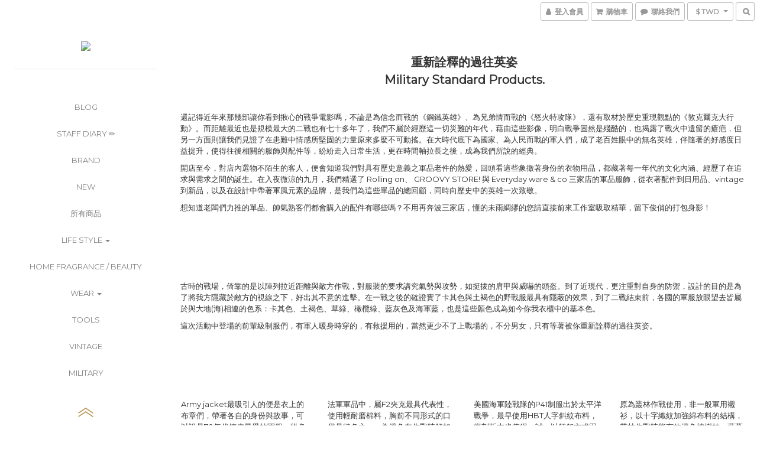

--- FILE ---
content_type: text/html; charset=utf-8
request_url: https://www.everydayware.co/pages/180831military-standard-products
body_size: 61222
content:
<!DOCTYPE html>
<html lang="zh-hant">
<head>

      <title>180831military standard products</title>

  <meta name="description" content="180831military standard products">



    <link rel="preload" href="https://cdn.shoplineapp.com/s/javascripts/currencies.js" as="script">

  <link rel="preload" href="https://cdn.shoplineapp.com/assets/fonts/fontawesome-webfont.woff2?v=4.7.0" as="font" type="font/woff2" crossorigin>




<!-- locale meta -->

<meta name="viewport" content="width=device-width, initial-scale=1.0, viewport-fit=cover">

<meta name="mobile-web-app-capable" content="yes">
<meta name="format-detection" content="telephone=no" />

<meta name="google" value="notranslate">




    <script type="application/ld+json">
    {"@context":"https://schema.org","@type":"WebSite","name":"Everydayware \u0026 co","url":"https://www.everydayware.co"}
    </script>


  <link rel="shortcut icon" type="image/png" href="https://img.shoplineapp.com/media/image_clips/5b9b7b6784ba1c000ee4e847/original.png?1536916324">

<!-- styles-->
<link rel="preconnect" href="https://fonts.gstatic.com">
<link href='https://fonts.googleapis.com/css?family=Open+Sans:300italic,400italic,600italic,700italic,800italic,400,300,600,700,800&display=swap' type='text/css' as="style" onload="this.rel='stylesheet'" />
<link href='https://fonts.googleapis.com/css?family=Source+Sans+Pro:200,300,400,600,700,900,200italic,300italic,400italic,600italic,700italic,900italic&display=swap' type='text/css' as="style" onload="this.rel='stylesheet'">
    <link rel="stylesheet" media="all" href="https://cdn.shoplineapp.com/assets/common-898e3d282d673c037e3500beff4d8e9de2ee50e01c27252b33520348e0b17da0.css" onload="" />

    <link rel="stylesheet" media="all" href="https://cdn.shoplineapp.com/assets/application-2cf2dbc52324adeef303693d883224cd4701b7a57a709b939703c1a9b0aa98b1.css" onload="" />

      <link rel="stylesheet" media="all" href="https://cdn.shoplineapp.com/assets/themes/king-dc9ca8a19d1a196412b54e335d7768f9406edde7c1fba47ba811bee0e7948405.css" onload="" />






<style>
  :root {

    --cookie-consent-popup-z-index: 1000;
  }
</style>


  <link rel="stylesheet" media="all" href="https://cdn.shoplineapp.com/packs/css/intl_tel_input-0d9daf73.chunk.css" />




<!-- styles-->



<!-- GLOBAL CONTENT FOR HTML HEAD START-->
<link href='https://fonts.googleapis.com/css?family=Montserrat:400,100,300&display=swap' type='text/css' rel="preload" as="style" onload="this.rel='stylesheet'" />
<!-- GLOBAL CONTENT FOR HTML HEAD END -->
<!-- Because device not support the hover event, so use js to detect the hover  -->
<!-- https://trello.com/c/18EAnctl/712-customer-can-not-open-the-bottom-menu-on-ipad-aldy-replicated -->
<style type="text/css">
  .footer-hovered {
    height: initial;
    -webkit-transform: translateY(0%);
    -moz-transform: translateY(0%);
    -ms-transform: translateY(0%);
    -o-transform: translateY(0%);
    transform: translateY(0%);
  }
</style>




<!--- Site Ownership Data -->
<!--- Site Ownership Data End-->

<base href="/">

  <style>
    
  </style>
  
<meta name="csrf-param" content="authenticity_token" />
<meta name="csrf-token" content="BQPuhNSV0EE+aOM7NVd9QyQp7Nf6mpQSn8/sNPJdpv/Pw2MyvRIfIdl7jn896VzSpcSzEOCZnIwrzjN90/lsCA==" />


<!-- Start of Criteo one tag -->
<!-- End of Criteo one tag -->

<meta name="csrf-param" content="authenticity_token" />
<meta name="csrf-token" content="wVVOH5ppdiqYjv9DnsKDfD0pO8eg8HvQ1wqa1nCqIrILlcOp8+65Sn+dkgeWfKLtvMRkALrzc05jC0WfUQ7oRQ==" />
  
    <meta property="og:title" content="180831military standard products"/>
    <meta property="og:url" content="https://www.everydayware.co/pages/180831military-standard-products"/>
    <link rel="canonical" href="https://www.everydayware.co/pages/180831military-standard-products" />


    <meta property="og:image" content="https://img.shoplineapp.com/media/image_clips/59c25c999a76f017d7000b28/original.png?1505909909"/>

  <meta property="og:description" content="180831military standard products">
  





<script type="text/javascript">
  window.mainConfig = JSON.parse('{\"sessionId\":\"\",\"merchantId\":\"55f6bff3e37ec67888000025\",\"appCoreHost\":\"shoplineapp.com\",\"assetHost\":\"https://cdn.shoplineapp.com/packs/\",\"apiBaseUrl\":\"http://shoplineapp.com\",\"eventTrackApi\":\"https://events.shoplytics.com/api\",\"frontCommonsApi\":\"https://front-commons.shoplineapp.com/api\",\"appendToUrl\":\"\",\"env\":\"production\",\"merchantData\":{\"_id\":\"55f6bff3e37ec67888000025\",\"addon_limit_enabled\":false,\"base_country_code\":\"TW\",\"base_currency\":{\"id\":\"twd\",\"iso_code\":\"TWD\",\"alternate_symbol\":\"NT$\",\"name\":\"New Taiwan Dollar\",\"symbol_first\":true,\"subunit_to_unit\":1},\"base_currency_code\":\"TWD\",\"beta_feature_keys\":[\"promotions_apply\",\"hide_coupon\",\"promotions_setup\",\"checkout_v2\"],\"brand_home_url\":\"https://www.everydayware.co\",\"checkout_setting\":{\"enable_membership_autocheck\":true,\"enable_subscription_autocheck\":true,\"enable_sc_fast_checkout\":false,\"multi_checkout\":{\"enabled\":false}},\"current_plan_key\":\"basket\",\"current_theme_key\":\"king\",\"delivery_option_count\":5,\"enabled_stock_reminder\":true,\"handle\":\"everydaywareco231\",\"identifier\":\"\",\"instagram_access_token\":\"IGAANCmQEgNdJBZAGJsNkN2QzBmYnd5Uy1qME1DN1FfNGNFM2p3V3pUdjg0MHAtd2tkTnpfRWhSdTl3eHo3Uk1MdEtka0VnbFlpdlFNaF9Ucng0bl9LdjF2elBOZAzNQTGhHWHk3VGhYU0VrZAW9BSURuMUdn\",\"instagram_id\":\"9443677492310317\",\"invoice_activation\":\"inactive\",\"is_image_service_enabled\":true,\"mobile_logo_media_url\":\"https://img.shoplineapp.com/media/image_clips/5b97b2a147605f0011504be3/original.png?1536668315\",\"name\":\"Everydayware \\u0026 co\",\"order_setting\":{\"invoice_activation\":\"inactive\",\"short_message_activation\":\"inactive\",\"stock_reminder_activation\":\"true\",\"default_out_of_stock_reminder\":false,\"auto_cancel_expired_orders\":true,\"auto_revert_credit\":false,\"enabled_order_auth_expiry\":false,\"enforce_user_login_on_checkout\":false,\"enable_order_split_einvoice_reissue\":false,\"no_duplicate_uniform_invoice\":false,\"hourly_auto_invoice\":false,\"enabled_location_id\":false,\"enabled_sf_hidden_product_name\":false,\"slp_auto_refund\":false,\"customer_return_order\":{\"enabled\":false,\"available_return_days\":\"7\"},\"customer_cancel_order\":{\"enabled\":false,\"auto_revert_credit\":false},\"custom_fields\":[{\"type\":\"text\",\"label\":\"統一編號 / 匯款帳號後五碼‼️\",\"display_type\":\"text_field\",\"name_translations\":{\"zh-hant\":\"統一編號 / 匯款帳號後五碼‼️\"},\"hint_translations\":{\"zh-hant\":\"付款方式選擇銀行轉帳 / ATM / 無摺存款的顧客，請留下您的轉帳帳號後五碼或郵局支號。\"},\"field_id\":\"65535841b3900a00173d23f3\"},{\"type\":\"textarea\",\"label\":\"本店支援 line pay 付款，歡迎使用 line pay 進行結帳\",\"display_type\":\"text_field\",\"name_translations\":{\"zh-hant\":\"本店支援 LINE Pay 付款，歡迎使用 LINE Pay 進行結帳\"}}],\"invoice\":{\"tax_id\":\"\"},\"facebook_messenging\":{\"status\":\"deactivated\"},\"status_update_sms\":{\"status\":\"deactivated\"},\"private_info_handle\":{\"enabled\":false,\"custom_fields_enabled\":false}},\"payment_method_count\":7,\"product_setting\":{\"enabled_show_member_price\":false,\"enabled_product_review\":false,\"variation_display\":\"swatches\",\"price_range_enabled\":true,\"enabled_pos_product_customized_price\":false,\"enabled_pos_product_price_tier\":true},\"promotion_setting\":{\"one_coupon_limit_enabled\":true,\"show_promotion_reminder\":false,\"multi_order_discount_strategy\":\"order_or_tier_promotion\",\"order_promotions_ignore_exclude_product\":true,\"order_gift_threshold_mode\":\"after_price_discounts\",\"order_free_shipping_threshold_mode\":\"after_all_discounts\",\"category_item_gift_threshold_mode\":\"before_discounts\",\"category_item_free_shipping_threshold_mode\":\"before_discounts\"},\"rollout_keys\":[\"2FA_google_authenticator\",\"3_layer_category\",\"3_layer_navigation\",\"3_layer_variation\",\"711_CB_13countries\",\"711_CB_pickup_TH\",\"711_c2b_report_v2\",\"711_cross_delivery\",\"AdminCancelRecurringSubscription_V1\",\"BasketSynchronizedToITC_V1\",\"MC_manual_order\",\"MO_Apply_Coupon_Code\",\"StaffCanBeDeleted_V1\",\"SummaryStatement_V1\",\"UTM_export\",\"UTM_register\",\"abandoned_cart_notification\",\"add_system_fontstyle\",\"add_to_cart_revamp\",\"addon_products_limit_10\",\"addon_products_limit_unlimited\",\"addon_quantity\",\"address_format_batch2\",\"address_format_jp\",\"address_format_my\",\"address_format_us\",\"address_format_vn\",\"admin_app_extension\",\"admin_clientele_profile\",\"admin_custom_domain\",\"admin_image_service\",\"admin_logistic_bank_account\",\"admin_manual_order\",\"admin_realtime\",\"admin_vietnam_dong\",\"adminapp_order_form\",\"adminapp_wa_contacts_list\",\"ads_system_new_tab\",\"adyen_my_sc\",\"affiliate_by_product\",\"affiliate_dashboard\",\"alipay_hk_sc\",\"android_pos_agent_clockin_n_out\",\"android_pos_purchase_order_partial_in_storage\",\"android_pos_save_send_receipt\",\"android_pos_v2_force_upgrade_version_1-50-0_date_2025-08-30\",\"app_categories_filtering\",\"app_multiplan\",\"app_subscription_prorated_billing\",\"apply_multi_order_discount\",\"apps_store\",\"apps_store_blog\",\"apps_store_fb_comment\",\"apps_store_wishlist\",\"appstore_free_trial\",\"archive_order_data\",\"archive_order_ui\",\"assign_products_to_category\",\"auth_flow_revamp\",\"auto_credit\",\"auto_credit_notify\",\"auto_credit_percentage\",\"auto_credit_recurring\",\"auto_reply_comment\",\"auto_save_sf_plus_address\",\"availability_buy_online_pickup_instore\",\"availability_preview_buy_online_pickup_instore\",\"basket_comparising_link_CNY\",\"basket_comparising_link_HKD\",\"basket_comparising_link_TWD\",\"basket_invoice_field\",\"basket_pricing_page_cny\",\"basket_pricing_page_hkd\",\"basket_pricing_page_myr\",\"basket_pricing_page_sgd\",\"basket_pricing_page_thb\",\"basket_pricing_page_twd\",\"basket_pricing_page_usd\",\"basket_pricing_page_vnd\",\"basket_subscription_coupon\",\"basket_subscription_email\",\"bianco_setting\",\"bidding_select_product\",\"bing_ads\",\"birthday_format_v2\",\"block_gtm_for_lighthouse\",\"blog\",\"blog_app\",\"blog_revamp_admin\",\"blog_revamp_admin_category\",\"blog_revamp_doublewrite\",\"blog_revamp_related_products\",\"blog_revamp_shop_category\",\"blog_revamp_singleread\",\"breadcrumb\",\"broadcast_advanced_filters\",\"broadcast_analytics\",\"broadcast_clone\",\"broadcast_email_html\",\"broadcast_facebook_template\",\"broadcast_line_template\",\"broadcast_unsubscribe_email\",\"bulk_action_customer\",\"bulk_action_product\",\"bulk_assign_point\",\"bulk_import_multi_lang\",\"bulk_payment_delivery_setting\",\"bulk_printing_labels_711C2C\",\"bulk_update_dynamic_fields\",\"bulk_update_job\",\"bulk_update_new_fields\",\"bulk_update_product_download_with_filter\",\"bulk_update_tag\",\"bulk_update_tag_enhancement\",\"bundle_add_type\",\"bundle_group\",\"bundle_page\",\"bundle_pricing\",\"bundle_promotion_apply_enhancement\",\"bundle_stackable\",\"buy_button\",\"buy_now_button\",\"buyandget_promotion\",\"callback_service\",\"cancel_order_by_customer\",\"cancel_order_by_customer_v2\",\"cart_addon\",\"cart_addon_condition\",\"cart_addon_limit\",\"cart_use_product_service\",\"cart_uuid\",\"category_banner_multiple\",\"category_limit_unlimited\",\"category_sorting\",\"channel_fb\",\"channel_integration\",\"channel_line\",\"charge_shipping_fee_by_product_qty\",\"chat_widget\",\"chat_widget_facebook\",\"chat_widget_livechat\",\"checkout_membercheckbox_toggle\",\"checkout_setting\",\"cn_pricing_page_2019\",\"combine_orders_app\",\"component_h1_tag\",\"connect_new_facebookpage\",\"consolidated_billing\",\"cookie_consent\",\"country_code\",\"coupon_center_back_to_cart\",\"coupon_notification\",\"coupon_v2\",\"create_staff_revamp\",\"credit_amount_condition_hidden\",\"credit_campaign\",\"credit_condition_5_tier_ec\",\"credit_installment_payment_fee_hidden\",\"credit_point_report\",\"credit_point_triggerpoint\",\"crm_email_custom\",\"crm_notify_preview\",\"crm_sms_custom\",\"crm_sms_notify\",\"cross_shop_tracker\",\"custom_css\",\"custom_home_delivery_tw\",\"custom_notify\",\"custom_order_export\",\"customer_advanced_filter\",\"customer_coupon\",\"customer_custom_field_limit_5\",\"customer_data_secure\",\"customer_edit\",\"customer_export_v2\",\"customer_group\",\"customer_group_analysis\",\"customer_group_filter_p2\",\"customer_group_filter_p3\",\"customer_group_regenerate\",\"customer_group_sendcoupon\",\"customer_import_50000_failure_report\",\"customer_import_v2\",\"customer_import_v3\",\"customer_list\",\"customer_new_report\",\"customer_referral\",\"customer_referral_notify\",\"customer_search_match\",\"customer_tag\",\"dashboard_v2\",\"dashboard_v2_revamp\",\"date_picker_v2\",\"deep_link_support_linepay\",\"deep_link_support_payme\",\"deep_search\",\"default_theme_ultrachic\",\"delivery_time\",\"delivery_time_with_quantity\",\"design_submenu\",\"dev_center_app_store\",\"disable_footer_brand\",\"disable_old_upgrade_reminder\",\"domain_applicable\",\"doris_bien_setting\",\"dusk_setting\",\"ec_order_unlimit\",\"ecpay_expirydate\",\"ecpay_payment_gateway\",\"einvoice_bulk_update\",\"einvoice_edit\",\"einvoice_list_by_day\",\"einvoice_newlogic\",\"einvoice_tradevan\",\"email_credit_expire_notify\",\"email_custom\",\"email_member_forget_password_notify\",\"email_member_register_notify\",\"email_order_notify\",\"email_verification\",\"enable_body_script\",\"enable_calculate_api_promotion_apply\",\"enable_calculate_api_promotion_filter\",\"enable_cart_api\",\"enable_cart_service\",\"enable_corejs_splitting\",\"enable_lazysizes_image_tag\",\"enable_new_css_bundle\",\"enable_order_status_callback_revamp_for_promotion\",\"enable_order_status_callback_revamp_for_storefront\",\"enable_promotion_usage_record\",\"enable_shopjs_splitting\",\"enhanced_catalog_feed\",\"exclude_product\",\"exclude_product_v2\",\"execute_shipment_permission\",\"export_inventory_report_v2\",\"express_cart\",\"extend_reminder\",\"external_redeem_coupon\",\"facebook_ads\",\"facebook_dia\",\"facebook_line_promotion_notify\",\"facebook_login\",\"facebook_messenger_subscription\",\"facebook_notify\",\"facebook_pixel_manager\",\"fb_comment_app\",\"fb_entrance_optimization\",\"fb_feed_unlimit\",\"fb_group\",\"fb_multi_category_feed\",\"fb_offline_conversions_api\",\"fb_pixel_matching\",\"fb_pixel_v2\",\"fb_post_management\",\"fb_product_set\",\"fb_ssapi\",\"fb_sub_button\",\"fbe_oe\",\"fbe_shop\",\"fbe_v2\",\"fbe_v2_edit\",\"feature_alttag_phase1\",\"feature_alttag_phase2\",\"flash_price_campaign\",\"fm_order_receipt\",\"fmt_c2c_newlabel\",\"fmt_revision\",\"footer_builder\",\"footer_builder_new\",\"form_builder\",\"form_builder_access\",\"form_builder_user_management\",\"form_builder_v2_elements\",\"form_builder_v2_receiver\",\"form_builder_v2_report\",\"freeshipping_promotion_condition\",\"get_coupon\",\"get_promotions_by_cart\",\"gift_promotion_condition\",\"gift_shipping_promotion_discount_condition\",\"gifts_limit_10\",\"gifts_limit_unlimited\",\"gmv_revamp\",\"godaddy\",\"google_ads_api\",\"google_ads_manager\",\"google_analytics_4\",\"google_analytics_manager\",\"google_dynamic_remarketing_tag\",\"google_enhanced_conversions\",\"google_preorder_feed\",\"google_product_category_3rdlayer\",\"google_recaptcha\",\"google_remarketing_manager\",\"google_signup_login\",\"google_tag_manager\",\"gp_tw_sc\",\"group_url_bind_post_live\",\"h2_tag_phase1\",\"hct_logistics_bills_report\",\"hidden_product_p2\",\"hide_credit_point_record_balance\",\"hk_pricing_page_2019\",\"hkd_pricing_page_disabled_2020\",\"ig_browser_notify\",\"ig_live\",\"ig_login_entrance\",\"ig_new_api\",\"image_gallery\",\"image_gallery_p2\",\"image_host_by_region\",\"image_limit_100000\",\"image_limit_30000\",\"image_widget_mobile\",\"increase_variation_limit\",\"instagram_create_post\",\"instagram_post_sales\",\"instant_order_form\",\"integrated_label_711\",\"integrated_sfexpress\",\"integration_one\",\"inventory_change_reason\",\"inventory_search_v2\",\"job_api_products_export\",\"job_api_user_export\",\"job_product_import\",\"jquery_v3\",\"kingsman_v2_setting\",\"layout_engine_service_kingsman_blogs\",\"layout_engine_service_kingsman_member_center\",\"layout_engine_service_kingsman_promotions\",\"line_ads_tag\",\"line_broadcast\",\"line_login\",\"line_login_mobile\",\"line_point_cpa_tag\",\"line_shopping_new_fields\",\"live_after_keyword\",\"live_announce_bids\",\"live_announce_buyer\",\"live_bidding\",\"live_bulk_checkoutlink\",\"live_bulk_edit\",\"live_checkout_notification\",\"live_checkout_notification_all\",\"live_checkout_notification_message\",\"live_comment_discount\",\"live_comment_robot\",\"live_create_product_v2\",\"live_crosspost\",\"live_dashboard_product\",\"live_event_discount\",\"live_exclusive_price\",\"live_fb_group\",\"live_fhd_video\",\"live_general_settings\",\"live_group_event\",\"live_host_panel\",\"live_ig_messenger_broadcast\",\"live_ig_product_recommend\",\"live_im_switch\",\"live_keyword_switch\",\"live_line_broadcast\",\"live_line_multidisplay\",\"live_luckydraw_enhancement\",\"live_messenger_broadcast\",\"live_order_block\",\"live_print_advanced\",\"live_product_recommend\",\"live_shopline_keyword\",\"live_stream_settings\",\"locale_revamp\",\"logistic_bill_v2_711_b2c\",\"logistic_bill_v2_711_c2c\",\"logo_favicon\",\"luckydraw_products\",\"luckydraw_qualification\",\"manual_activation\",\"manual_order\",\"manual_order_7-11\",\"manual_order_ec_to_sc\",\"manually_bind_post\",\"mc-history-instant\",\"mc_711crossborder\",\"mc_ad_tag\",\"mc_assign_message\",\"mc_auto_bind_member\",\"mc_autoreply_question\",\"mc_broadcast\",\"mc_bulk_read\",\"mc_chatbot_template\",\"mc_delete_message\",\"mc_edit_cart\",\"mc_history_instant\",\"mc_history_post\",\"mc_im\",\"mc_inbox_autoreply\",\"mc_instant_notifications\",\"mc_invoicetitle_optional\",\"mc_keyword_autotagging\",\"mc_line_broadcast\",\"mc_line_cart\",\"mc_logistics_hct\",\"mc_logistics_tcat\",\"mc_manage_blacklist\",\"mc_mark_todo\",\"mc_new_menu\",\"mc_phone_tag\",\"mc_reminder_unpaid\",\"mc_reply_pic\",\"mc_setting_message\",\"mc_setting_orderform\",\"mc_shop_message_refactor\",\"mc_sort_waitingtime\",\"mc_sort_waitingtime_new\",\"mc_tw_invoice\",\"media_gcp_upload\",\"member_center_profile_revamp\",\"member_import_notify\",\"member_info_reward\",\"member_info_reward_subscription\",\"member_password_setup_notify\",\"member_points\",\"member_points_notify\",\"member_price\",\"membership_tier_double_write\",\"membership_tier_notify\",\"membership_tiers\",\"memebr_center_point_credit_revamp\",\"menu_limit_100\",\"menu_limit_unlimited\",\"merchant_automatic_payment_setting\",\"message_center_v3\",\"message_revamp\",\"mo_remove_discount\",\"mobile_and_email_signup\",\"mobile_signup_p2\",\"modularize_address_format\",\"molpay_credit_card\",\"multi_lang\",\"multicurrency\",\"my_pricing_page_2019\",\"myapp_reauth_alert\",\"myr_pricing_page_disabled_2020\",\"new_app_subscription\",\"new_layout_for_mobile_and_pc\",\"new_onboarding_flow\",\"new_return_management\",\"new_settings_apply_all_promotion\",\"new_signup_flow\",\"new_sinopac_3d\",\"notification_custom_sending_time\",\"npb_theme_philia\",\"npb_widget_font_size_color\",\"ob_revamp\",\"ob_sgstripe\",\"ob_twecpay\",\"oceanpay\",\"old_fbe_removal\",\"onboarding_basketplan\",\"onboarding_handle\",\"one_new_filter\",\"one_page_store\",\"one_page_store_checkout\",\"one_page_store_clone\",\"one_page_store_product_set\",\"online_credit_redemption_toggle\",\"online_store_design\",\"online_store_design_setup_guide_basketplan\",\"order_add_to_cart\",\"order_archive_calculation_revamp_crm_amount\",\"order_archive_calculation_revamp_crm_member\",\"order_archive_product_testing\",\"order_archive_testing\",\"order_archive_testing_crm\",\"order_archive_testing_order_details\",\"order_archive_testing_return_order\",\"order_confirmation_slip_upload\",\"order_custom_field_limit_5\",\"order_custom_notify\",\"order_decoupling_product_revamp\",\"order_discount_stackable\",\"order_export_366day\",\"order_export_v2\",\"order_filter_shipped_date\",\"order_message_broadcast\",\"order_new_source\",\"order_promotion_split\",\"order_search_custom_field\",\"order_search_sku\",\"order_select_across_pages\",\"order_sms_notify\",\"order_split\",\"order_status_non_automation\",\"order_status_tag_color\",\"order_tag\",\"orderemail_new_logic\",\"other_custom_notify\",\"out_of_stock_order\",\"page_builder_revamp\",\"page_builder_revamp_theme_setting\",\"page_builder_section_cache_enabled\",\"page_builder_widget_accordion\",\"page_builder_widget_blog\",\"page_builder_widget_category\",\"page_builder_widget_collage\",\"page_builder_widget_countdown\",\"page_builder_widget_custom_liquid\",\"page_builder_widget_instagram\",\"page_builder_widget_product_text\",\"page_builder_widget_subscription\",\"page_builder_widget_video\",\"page_limit_unlimited\",\"page_view_cache\",\"pakpobox\",\"partial_free_shipping\",\"payme\",\"payment_condition\",\"payment_fee_config\",\"payment_image\",\"payment_slip_notify\",\"paypal_upgrade\",\"pdp_image_lightbox\",\"pdp_image_lightbox_icon\",\"pending_subscription\",\"philia_setting\",\"pickup_remember_store\",\"plp_label_wording\",\"plp_product_seourl\",\"plp_variation_selector\",\"point_campaign\",\"point_redeem_to_cash\",\"pos_only_product_settings\",\"pos_retail_store_price\",\"pos_setup_guide_basketplan\",\"post_cancel_connect\",\"post_commerce_stack_comment\",\"post_fanpage_luckydraw\",\"post_fb_group\",\"post_general_setting\",\"post_lock_pd\",\"post_sales_dashboard\",\"postsale_auto_reply\",\"postsale_create_post\",\"postsale_ig_auto_reply\",\"postsales_connect_multiple_posts\",\"preset_publish\",\"product_available_time\",\"product_cost_permission\",\"product_feed_info\",\"product_feed_manager_availability\",\"product_feed_revamp\",\"product_index_v2\",\"product_info\",\"product_limit_1000\",\"product_limit_unlimited\",\"product_log_v2\",\"product_page_limit_10\",\"product_quantity_update\",\"product_recommendation_abtesting\",\"product_revamp_doublewrite\",\"product_revamp_singleread\",\"product_review_import\",\"product_review_import_installable\",\"product_review_plp\",\"product_review_reward\",\"product_search\",\"product_set_revamp\",\"product_set_v2_enhancement\",\"product_stock\",\"product_summary\",\"promotion_blacklist\",\"promotion_filter_by_date\",\"promotion_first_purchase\",\"promotion_hour\",\"promotion_limit_100\",\"promotion_limit_unlimited\",\"promotion_minitem\",\"promotion_page\",\"promotion_page_reminder\",\"promotion_page_seo_button\",\"promotion_record_archive_test\",\"promotion_reminder\",\"promotion_revamp_phase1-1\",\"purchase_limit_campaign\",\"quick_answer\",\"recaptcha_reset_pw\",\"redirect_301_settings\",\"rejected_bill_reminder\",\"remove_fblike_sc\",\"repay_cookie\",\"replace_janus_interface\",\"replace_lms_old_oa_interface\",\"reports\",\"revert_credit\",\"revert_credit_p2\",\"revert_credit_status\",\"sales_dashboard\",\"sangria_setting\",\"sc_advanced_keyword\",\"sc_alipay_standard\",\"sc_atm\",\"sc_auto_bind_member\",\"sc_autodetect_address\",\"sc_autodetect_paymentslip\",\"sc_autoreply_icebreaker\",\"sc_clearcart\",\"sc_clearcart_all\",\"sc_comment_label\",\"sc_comment_list\",\"sc_conversations_statistics_sunset\",\"sc_download_adminapp\",\"sc_group_pm_commentid\",\"sc_group_webhook\",\"sc_intercom\",\"sc_list_search\",\"sc_mo_711emap\",\"sc_outstock_msg\",\"sc_overall_statistics_api_v3\",\"sc_pickup\",\"sc_product_set\",\"sc_product_variation\",\"sc_slp_subscription_promotion\",\"sc_standard\",\"sc_store_pickup\",\"sc_wa_message_report\",\"scheduled_home_page\",\"search_function_image_gallery\",\"security_center\",\"select_all_customer\",\"select_all_inventory\",\"send_coupon_notification\",\"session_expiration_period\",\"setup_guide_basketplan\",\"sfexpress_centre\",\"sfexpress_eflocker\",\"sfexpress_service\",\"sfexpress_store\",\"sg_onboarding_currency\",\"share_cart_link\",\"shop_builder_plp\",\"shop_category_filter\",\"shop_category_filter_bulk_action\",\"shop_product_search_rate_limit\",\"shop_related_recaptcha\",\"shop_template_advanced_setting\",\"shopback_cashback\",\"shopline_captcha\",\"shopline_email_captcha\",\"shopline_product_reviews\",\"shoplytics_api_ordersales_v4\",\"shoplytics_api_psa_wide_table\",\"shoplytics_benchmark\",\"shoplytics_broadcast_api_v3\",\"shoplytics_channel_store_permission\",\"shoplytics_credit_analysis\",\"shoplytics_customer_refactor_api_v3\",\"shoplytics_date_picker_v2\",\"shoplytics_event_realtime_refactor_api_v3\",\"shoplytics_events_api_v3\",\"shoplytics_export_flex\",\"shoplytics_homepage_v2\",\"shoplytics_invoices_api_v3\",\"shoplytics_lite\",\"shoplytics_membership_tier_growth\",\"shoplytics_orders_api_v3\",\"shoplytics_ordersales_v3\",\"shoplytics_payments_api_v3\",\"shoplytics_pro\",\"shoplytics_product_revamp_api_v3\",\"shoplytics_promotions_api_v3\",\"shoplytics_psa_multi_stores_export\",\"shoplytics_psa_sub_categories\",\"shoplytics_rfim_enhancement_v3\",\"shoplytics_session_metrics\",\"shoplytics_staff_api_v3\",\"shoplytics_to_hd\",\"shopping_session_enabled\",\"signin_register_revamp\",\"skya_setting\",\"sl_admin_inventory_count\",\"sl_admin_inventory_transfer\",\"sl_admin_purchase_order\",\"sl_admin_supplier\",\"sl_logistics_bulk_action\",\"sl_logistics_fmt_freeze\",\"sl_logistics_modularize\",\"sl_payment_alipay\",\"sl_payment_cc\",\"sl_payment_standard_v2\",\"sl_payment_type_check\",\"sl_payments_apple_pay\",\"sl_payments_cc_promo\",\"sl_payments_my_cc\",\"sl_payments_my_fpx\",\"sl_payments_sg_cc\",\"sl_payments_tw_cc\",\"sl_pos\",\"sl_pos_SHOPLINE_Payments_tw\",\"sl_pos_admin\",\"sl_pos_admin_cancel_order\",\"sl_pos_admin_delete_order\",\"sl_pos_admin_inventory_transfer\",\"sl_pos_admin_order_archive_testing\",\"sl_pos_admin_purchase_order\",\"sl_pos_admin_register_shift\",\"sl_pos_admin_staff\",\"sl_pos_agent_by_channel\",\"sl_pos_agent_clockin_n_out\",\"sl_pos_agent_performance\",\"sl_pos_android_A4_printer\",\"sl_pos_android_check_cart_items_with_local_db\",\"sl_pos_android_order_reduction\",\"sl_pos_android_receipt_enhancement\",\"sl_pos_app_order_archive_testing\",\"sl_pos_app_transaction_filter_enhance\",\"sl_pos_apps_store\",\"sl_pos_bugfender_log_reduction\",\"sl_pos_bulk_import_update_enhancement\",\"sl_pos_cetustek_einvoice_report\",\"sl_pos_check_duplicate_create_order\",\"sl_pos_claim_coupon\",\"sl_pos_convert_order_to_cart_by_snapshot\",\"sl_pos_credit_redeem\",\"sl_pos_customerID_duplicate_check\",\"sl_pos_customer_info_enhancement\",\"sl_pos_customer_product_preference\",\"sl_pos_customized_price\",\"sl_pos_disable_touchid_unlock\",\"sl_pos_discount\",\"sl_pos_einvoice_alert\",\"sl_pos_einvoice_refactor\",\"sl_pos_feature_permission\",\"sl_pos_force_upgrade_1-109-0\",\"sl_pos_force_upgrade_1-110-1\",\"sl_pos_free_gifts_promotion\",\"sl_pos_from_Swift_to_OC\",\"sl_pos_iOS_A4_printer\",\"sl_pos_iOS_app_transaction_filter_enhance\",\"sl_pos_iOS_cashier_revamp_cart\",\"sl_pos_iOS_cashier_revamp_product_list\",\"sl_pos_iPadOS_version_upgrade_remind_16_0_0\",\"sl_pos_initiate_couchbase\",\"sl_pos_inventory_count\",\"sl_pos_inventory_count_difference_reason\",\"sl_pos_inventory_count_for_selected_products\",\"sl_pos_inventory_feature_module\",\"sl_pos_inventory_transfer_insert_enhancement\",\"sl_pos_inventory_transfer_request\",\"sl_pos_invoice_carrier_scan\",\"sl_pos_invoice_product_name_filter\",\"sl_pos_invoice_swiftUI_revamp\",\"sl_pos_invoice_toast_show\",\"sl_pos_ios_receipt_info_enhancement\",\"sl_pos_ios_small_label_enhancement\",\"sl_pos_ios_version_upgrade_remind\",\"sl_pos_itc\",\"sl_pos_logo_terms_and_condition\",\"sl_pos_member_points\",\"sl_pos_member_price\",\"sl_pos_multiple_payments\",\"sl_pos_new_report_customer_analysis\",\"sl_pos_new_report_daily_payment_methods\",\"sl_pos_new_report_overview\",\"sl_pos_new_report_product_preorder\",\"sl_pos_new_report_transaction_detail\",\"sl_pos_no_minimum_age\",\"sl_pos_one_einvoice_setting\",\"sl_pos_order_reduction\",\"sl_pos_order_refactor_admin\",\"sl_pos_order_upload_using_pos_service\",\"sl_pos_partial_return\",\"sl_pos_password_setting_refactor\",\"sl_pos_payment\",\"sl_pos_payment_method_picture\",\"sl_pos_payment_method_prioritized_and_hidden\",\"sl_pos_payoff_preorder\",\"sl_pos_pin_products\",\"sl_pos_price_by_channel\",\"sl_pos_product_add_to_cart_refactor\",\"sl_pos_product_set\",\"sl_pos_product_variation_ui\",\"sl_pos_promotion\",\"sl_pos_promotion_by_channel\",\"sl_pos_purchase_order_onlinestore\",\"sl_pos_purchase_order_partial_in_storage\",\"sl_pos_receipt_enhancement\",\"sl_pos_receipt_information\",\"sl_pos_receipt_preorder_return_enhancement\",\"sl_pos_receipt_setting_by_channel\",\"sl_pos_receipt_swiftUI_revamp\",\"sl_pos_register_shift\",\"sl_pos_report_shoplytics_psi\",\"sl_pos_revert_credit\",\"sl_pos_save_send_receipt\",\"sl_pos_shopline_payment_invoice_new_flow\",\"sl_pos_show_coupon\",\"sl_pos_stock_refactor\",\"sl_pos_supplier_refactor\",\"sl_pos_terminal_bills\",\"sl_pos_terminal_settlement\",\"sl_pos_terminal_tw\",\"sl_pos_toast_revamp\",\"sl_pos_transaction_conflict\",\"sl_pos_transaction_view_admin\",\"sl_pos_transfer_onlinestore\",\"sl_pos_user_permission\",\"sl_pos_variation_setting_refactor\",\"sl_purchase_order_search_create_enhancement\",\"slp_bank_promotion\",\"slp_product_subscription\",\"slp_remember_credit_card\",\"slp_swap\",\"smart_omo_appstore\",\"smart_omo_credits\",\"smart_omo_customer_tag_note\",\"smart_omo_express_cart\",\"smart_omo_points\",\"smart_omo_redeem_coupon\",\"smart_omo_send_coupon\",\"smart_omo_show_coupon\",\"smart_product_recommendation\",\"smart_product_recommendation_regular\",\"smart_recommended_related_products\",\"sms_custom\",\"sms_with_shop_name\",\"social_channel_revamp\",\"social_channel_user\",\"social_name_in_order\",\"split_order_applied_creditpoint\",\"sso_lang_th\",\"sso_lang_vi\",\"staff_elasticsearch\",\"staff_limit_5\",\"staff_service_migration\",\"static_resource_host_by_region\",\"stop_slp_approvedemail\",\"store_crm_pwa\",\"store_pick_up\",\"store_referral_export_import\",\"store_referral_setting\",\"storefront_app_extension\",\"storefront_return\",\"stripe_3d_secure\",\"stripe_3ds_cny\",\"stripe_3ds_hkd\",\"stripe_3ds_myr\",\"stripe_3ds_sgd\",\"stripe_3ds_thb\",\"stripe_3ds_usd\",\"stripe_3ds_vnd\",\"stripe_google_pay\",\"stripe_payment_intents\",\"stripe_radar\",\"stripe_subscription_my_account\",\"structured_data\",\"sub_sgstripe\",\"subscription_config_edit\",\"subscription_config_edit_delivery_payment\",\"subscription_currency\",\"tappay_3D_secure\",\"tappay_sdk_v2_3_2\",\"tappay_sdk_v3\",\"tax_inclusive_setting\",\"taxes_settings\",\"tcat_711pickup_sl_logisitics\",\"tcat_logistics_bills_report\",\"tcat_newlabel\",\"th_pricing_page_2020\",\"thb_pricing_page_disabled_2020\",\"theme_bianco\",\"theme_doris_bien\",\"theme_kingsman_v2\",\"theme_level_3\",\"theme_sangria\",\"theme_ultrachic\",\"tier_birthday_credit\",\"tier_member_points\",\"tier_member_price\",\"tier_reward_app_availability\",\"tier_reward_app_p2\",\"tier_reward_credit\",\"tnc-checkbox\",\"toggle_mobile_category\",\"tw_app_shopback_cashback\",\"tw_fm_sms\",\"tw_pricing_page_2019\",\"tw_stripe_subscription\",\"twd_pricing_page_disabled_2020\",\"uc_integration\",\"uc_v2_endpoints\",\"ultra_setting\",\"unified_admin\",\"use_ngram_for_order_search\",\"user_center_social_channel\",\"user_credits\",\"variant_image_selector\",\"variant_saleprice_cost_weight\",\"variation_label_swatches\",\"varm_setting\",\"vn_pricing_page_2020\",\"vnd_pricing_page_disabled_2020\",\"whatsapp_extension\",\"whatsapp_order_form\",\"whatsapp_orderstatus_toggle\",\"yahoo_dot\",\"zotabox_installable\"],\"shop_default_home_url\":\"https://everydaywareco231.shoplineapp.com\",\"shop_status\":\"open\",\"show_sold_out\":true,\"sl_payment_merchant_id\":\"1446366657177075712\",\"supported_languages\":[\"en\",\"zh-hant\"],\"tags\":[\"life\"],\"time_zone\":\"Asia/Taipei\",\"updated_at\":\"2026-01-16T10:16:35.381Z\",\"user_setting\":{\"_id\":\"55f7c12769702d718a081400\",\"created_at\":\"2015-09-15T06:56:39.462Z\",\"data\":{\"general_fields\":[{\"type\":\"gender\",\"options\":{\"order\":{\"include\":\"true\",\"required\":\"true\"},\"signup\":{\"include\":\"true\",\"required\":\"true\"},\"profile\":{\"include\":\"true\",\"required\":\"true\"}}},{\"type\":\"birthday\",\"options\":{\"order\":{\"include\":\"true\",\"required\":\"true\"},\"signup\":{\"include\":\"true\",\"required\":\"true\"},\"profile\":{\"include\":\"true\",\"required\":\"true\"}}}],\"minimum_age_limit\":13,\"custom_fields\":[],\"signup_method\":\"email_and_mobile\",\"sms_verification\":{\"status\":\"true\",\"supported_countries\":[\"*\"]},\"facebook_login\":{\"status\":\"inactive\",\"app_id\":\"\"},\"enable_facebook_comment\":null,\"facebook_comment\":null,\"line_login\":null,\"recaptcha_signup\":{\"status\":\"false\",\"site_key\":\"\"},\"email_verification\":{\"status\":\"true\"},\"login_with_verification\":{\"status\":\"false\"},\"upgrade_reminder\":null,\"enable_user_credit\":true,\"birthday_format\":\"YYYY/MM/DD\",\"send_birthday_credit_period\":\"daily\",\"member_info_reward\":{\"enabled\":false,\"reward_on\":[],\"coupons\":{\"enabled\":false,\"promotion_ids\":[]}},\"enable_age_policy\":true},\"item_type\":\"\",\"key\":\"users\",\"name\":null,\"owner_id\":\"55f6bff3e37ec67888000025\",\"owner_type\":\"Merchant\",\"publish_status\":\"published\",\"status\":\"active\",\"updated_at\":\"2023-11-14T11:23:05.207Z\",\"value\":null}},\"localeData\":{\"loadedLanguage\":{\"name\":\"繁體中文\",\"code\":\"zh-hant\"},\"supportedLocales\":[{\"name\":\"English\",\"code\":\"en\"},{\"name\":\"繁體中文\",\"code\":\"zh-hant\"}]},\"currentUser\":null,\"themeSettings\":{\"theme_color\":\"rebel.barebone\",\"header_mode\":\"centered\",\"hover\":\"swanky.box\",\"background_pattern\":\"bg.halftone.red\",\"categories_collapsed\":true,\"image_fill\":false,\"is_multicurrency_enabled\":true,\"category_page\":\"48\",\"enabled_quick_cart\":false,\"mobile_categories_collapsed\":true,\"show_promotions_on_product\":true,\"hide_language_selector\":true,\"opens_in_new_tab\":true,\"enabled_wish_list\":false,\"goto_top\":true,\"mobile_categories_removed\":false,\"enabled_sort_by_sold\":true},\"isMultiCurrencyEnabled\":true,\"features\":{\"plans\":{\"free\":{\"member_price\":false,\"cart_addon\":false,\"google_analytics_ecommerce\":false,\"membership\":false,\"shopline_logo\":true,\"user_credit\":{\"manaul\":false,\"auto\":false},\"variant_image_selector\":false},\"standard\":{\"member_price\":false,\"cart_addon\":false,\"google_analytics_ecommerce\":false,\"membership\":false,\"shopline_logo\":true,\"user_credit\":{\"manaul\":false,\"auto\":false},\"variant_image_selector\":false},\"starter\":{\"member_price\":false,\"cart_addon\":false,\"google_analytics_ecommerce\":false,\"membership\":false,\"shopline_logo\":true,\"user_credit\":{\"manaul\":false,\"auto\":false},\"variant_image_selector\":false},\"pro\":{\"member_price\":false,\"cart_addon\":false,\"google_analytics_ecommerce\":false,\"membership\":false,\"shopline_logo\":false,\"user_credit\":{\"manaul\":false,\"auto\":false},\"variant_image_selector\":false},\"business\":{\"member_price\":false,\"cart_addon\":false,\"google_analytics_ecommerce\":true,\"membership\":true,\"shopline_logo\":false,\"user_credit\":{\"manaul\":false,\"auto\":false},\"facebook_comments_plugin\":true,\"variant_image_selector\":false},\"basic\":{\"member_price\":false,\"cart_addon\":false,\"google_analytics_ecommerce\":false,\"membership\":false,\"shopline_logo\":false,\"user_credit\":{\"manaul\":false,\"auto\":false},\"variant_image_selector\":false},\"basic2018\":{\"member_price\":false,\"cart_addon\":false,\"google_analytics_ecommerce\":false,\"membership\":false,\"shopline_logo\":true,\"user_credit\":{\"manaul\":false,\"auto\":false},\"variant_image_selector\":false},\"sc\":{\"member_price\":false,\"cart_addon\":false,\"google_analytics_ecommerce\":true,\"membership\":false,\"shopline_logo\":true,\"user_credit\":{\"manaul\":false,\"auto\":false},\"facebook_comments_plugin\":true,\"facebook_chat_plugin\":true,\"variant_image_selector\":false},\"advanced\":{\"member_price\":false,\"cart_addon\":false,\"google_analytics_ecommerce\":true,\"membership\":false,\"shopline_logo\":false,\"user_credit\":{\"manaul\":false,\"auto\":false},\"facebook_comments_plugin\":true,\"facebook_chat_plugin\":true,\"variant_image_selector\":false},\"premium\":{\"member_price\":true,\"cart_addon\":true,\"google_analytics_ecommerce\":true,\"membership\":true,\"shopline_logo\":false,\"user_credit\":{\"manaul\":true,\"auto\":true},\"google_dynamic_remarketing\":true,\"facebook_comments_plugin\":true,\"facebook_chat_plugin\":true,\"wish_list\":true,\"facebook_messenger_subscription\":true,\"product_feed\":true,\"express_checkout\":true,\"variant_image_selector\":true},\"enterprise\":{\"member_price\":true,\"cart_addon\":true,\"google_analytics_ecommerce\":true,\"membership\":true,\"shopline_logo\":false,\"user_credit\":{\"manaul\":true,\"auto\":true},\"google_dynamic_remarketing\":true,\"facebook_comments_plugin\":true,\"facebook_chat_plugin\":true,\"wish_list\":true,\"facebook_messenger_subscription\":true,\"product_feed\":true,\"express_checkout\":true,\"variant_image_selector\":true},\"crossborder\":{\"member_price\":true,\"cart_addon\":true,\"google_analytics_ecommerce\":true,\"membership\":true,\"shopline_logo\":false,\"user_credit\":{\"manaul\":true,\"auto\":true},\"google_dynamic_remarketing\":true,\"facebook_comments_plugin\":true,\"facebook_chat_plugin\":true,\"wish_list\":true,\"facebook_messenger_subscription\":true,\"product_feed\":true,\"express_checkout\":true,\"variant_image_selector\":true},\"o2o\":{\"member_price\":true,\"cart_addon\":true,\"google_analytics_ecommerce\":true,\"membership\":true,\"shopline_logo\":false,\"user_credit\":{\"manaul\":true,\"auto\":true},\"google_dynamic_remarketing\":true,\"facebook_comments_plugin\":true,\"facebook_chat_plugin\":true,\"wish_list\":true,\"facebook_messenger_subscription\":true,\"product_feed\":true,\"express_checkout\":true,\"subscription_product\":true,\"variant_image_selector\":true}}},\"requestCountry\":\"US\",\"trackerEventData\":{},\"isRecaptchaEnabled\":false,\"isRecaptchaEnterprise\":true,\"recaptchaEnterpriseSiteKey\":\"6LeMcv0hAAAAADjAJkgZLpvEiuc6migO0KyLEadr\",\"recaptchaEnterpriseCheckboxSiteKey\":\"6LfQVEEoAAAAAAzllcvUxDYhfywH7-aY52nsJ2cK\",\"recaptchaSiteKey\":\"6LeMcv0hAAAAADjAJkgZLpvEiuc6migO0KyLEadr\",\"currencyData\":{\"supportedCurrencies\":[{\"name\":\"$ HKD\",\"symbol\":\"$\",\"iso_code\":\"hkd\"},{\"name\":\"P MOP\",\"symbol\":\"P\",\"iso_code\":\"mop\"},{\"name\":\"¥ CNY\",\"symbol\":\"¥\",\"iso_code\":\"cny\"},{\"name\":\"$ TWD\",\"symbol\":\"$\",\"iso_code\":\"twd\"},{\"name\":\"$ USD\",\"symbol\":\"$\",\"iso_code\":\"usd\"},{\"name\":\"$ SGD\",\"symbol\":\"$\",\"iso_code\":\"sgd\"},{\"name\":\"€ EUR\",\"symbol\":\"€\",\"iso_code\":\"eur\"},{\"name\":\"$ AUD\",\"symbol\":\"$\",\"iso_code\":\"aud\"},{\"name\":\"£ GBP\",\"symbol\":\"£\",\"iso_code\":\"gbp\"},{\"name\":\"₱ PHP\",\"symbol\":\"₱\",\"iso_code\":\"php\"},{\"name\":\"RM MYR\",\"symbol\":\"RM\",\"iso_code\":\"myr\"},{\"name\":\"฿ THB\",\"symbol\":\"฿\",\"iso_code\":\"thb\"},{\"name\":\"د.إ AED\",\"symbol\":\"د.إ\",\"iso_code\":\"aed\"},{\"name\":\"¥ JPY\",\"symbol\":\"¥\",\"iso_code\":\"jpy\"},{\"name\":\"$ BND\",\"symbol\":\"$\",\"iso_code\":\"bnd\"},{\"name\":\"₩ KRW\",\"symbol\":\"₩\",\"iso_code\":\"krw\"},{\"name\":\"Rp IDR\",\"symbol\":\"Rp\",\"iso_code\":\"idr\"},{\"name\":\"₫ VND\",\"symbol\":\"₫\",\"iso_code\":\"vnd\"},{\"name\":\"$ CAD\",\"symbol\":\"$\",\"iso_code\":\"cad\"}],\"requestCountryCurrencyCode\":\"TWD\"},\"previousUrl\":\"\",\"checkoutLandingPath\":\"/cart\",\"webpSupported\":true,\"pageType\":\"pages-show\",\"paypalCnClientId\":\"AYVtr8kMzEyRCw725vQM_-hheFyo1FuWeaup4KPSvU1gg44L-NG5e2PNcwGnMo2MLCzGRg4eVHJhuqBP\",\"efoxPayVersion\":\"1.0.60\",\"universalPaymentSDKUrl\":\"https://cdn.myshopline.com\",\"shoplinePaymentCashierSDKUrl\":\"https://cdn.myshopline.com/pay/paymentElement/1.7.1/index.js\",\"shoplinePaymentV2Env\":\"prod\",\"shoplinePaymentGatewayEnv\":\"prod\",\"currentPath\":\"/pages/180831military-standard-products\",\"isExceedCartLimitation\":null,\"familyMartEnv\":\"prod\",\"familyMartConfig\":{\"cvsname\":\"familymart.shoplineapp.com\"},\"familyMartFrozenConfig\":{\"cvsname\":\"familymartfreeze.shoplineapp.com\",\"cvslink\":\"https://familymartfreeze.shoplineapp.com/familymart_freeze_callback\",\"emap\":\"https://ecmfme.map.com.tw/ReceiveOrderInfo.aspx\"},\"pageIdentifier\":\"advanced_page\",\"staticResourceHost\":\"https://static.shoplineapp.com/\",\"facebookAppId\":\"467428936681900\",\"facebookSdkVersion\":\"v2.7\",\"criteoAccountId\":null,\"criteoEmail\":null,\"shoplineCaptchaEnv\":\"prod\",\"shoplineCaptchaPublicKey\":\"MIGfMA0GCSqGSIb3DQEBAQUAA4GNADCBiQKBgQCUXpOVJR72RcVR8To9lTILfKJnfTp+f69D2azJDN5U9FqcZhdYfrBegVRKxuhkwdn1uu6Er9PWV4Tp8tRuHYnlU+U72NRpb0S3fmToXL3KMKw/4qu2B3EWtxeh/6GPh3leTvMteZpGRntMVmJCJdS8PY1CG0w6QzZZ5raGKXQc2QIDAQAB\",\"defaultBlockedSmsCountries\":\"PS,MG,KE,AO,KG,UG,AZ,ZW,TJ,NG,GT,DZ,BD,BY,AF,LK,MA,EH,MM,EG,LV,OM,LT,UA,RU,KZ,KH,LY,ML,MW,IR,EE\"}');
</script>

  <script
    src="https://browser.sentry-cdn.com/6.8.0/bundle.tracing.min.js"
    integrity="sha384-PEpz3oi70IBfja8491RPjqj38s8lBU9qHRh+tBurFb6XNetbdvlRXlshYnKzMB0U"
    crossorigin="anonymous"
    defer
  ></script>
  <script
    src="https://browser.sentry-cdn.com/6.8.0/captureconsole.min.js"
    integrity="sha384-FJ5n80A08NroQF9DJzikUUhiCaQT2rTIYeJyHytczDDbIiejfcCzBR5lQK4AnmVt"
    crossorigin="anonymous"
    defer
  ></script>

<script>
  function sriOnError (event) {
    if (window.Sentry) window.Sentry.captureException(event);

    var script = document.createElement('script');
    var srcDomain = new URL(this.src).origin;
    script.src = this.src.replace(srcDomain, '');
    if (this.defer) script.setAttribute("defer", "defer");
    document.getElementsByTagName('head')[0].insertBefore(script, null);
  }
</script>

<script>window.lazySizesConfig={},Object.assign(window.lazySizesConfig,{lazyClass:"sl-lazy",loadingClass:"sl-lazyloading",loadedClass:"sl-lazyloaded",preloadClass:"sl-lazypreload",errorClass:"sl-lazyerror",iframeLoadMode:"1",loadHidden:!1});</script>
<script>!function(e,t){var a=t(e,e.document,Date);e.lazySizes=a,"object"==typeof module&&module.exports&&(module.exports=a)}("undefined"!=typeof window?window:{},function(e,t,a){"use strict";var n,i;if(function(){var t,a={lazyClass:"lazyload",loadedClass:"lazyloaded",loadingClass:"lazyloading",preloadClass:"lazypreload",errorClass:"lazyerror",autosizesClass:"lazyautosizes",fastLoadedClass:"ls-is-cached",iframeLoadMode:0,srcAttr:"data-src",srcsetAttr:"data-srcset",sizesAttr:"data-sizes",minSize:40,customMedia:{},init:!0,expFactor:1.5,hFac:.8,loadMode:2,loadHidden:!0,ricTimeout:0,throttleDelay:125};for(t in i=e.lazySizesConfig||e.lazysizesConfig||{},a)t in i||(i[t]=a[t])}(),!t||!t.getElementsByClassName)return{init:function(){},cfg:i,noSupport:!0};var s,o,r,l,c,d,u,f,m,y,h,z,g,v,p,C,b,A,E,_,w,M,N,x,L,W,S,B,T,F,R,D,k,H,O,P,$,q,I,U,j,G,J,K,Q,V=t.documentElement,X=e.HTMLPictureElement,Y="addEventListener",Z="getAttribute",ee=e[Y].bind(e),te=e.setTimeout,ae=e.requestAnimationFrame||te,ne=e.requestIdleCallback,ie=/^picture$/i,se=["load","error","lazyincluded","_lazyloaded"],oe={},re=Array.prototype.forEach,le=function(e,t){return oe[t]||(oe[t]=new RegExp("(\\s|^)"+t+"(\\s|$)")),oe[t].test(e[Z]("class")||"")&&oe[t]},ce=function(e,t){le(e,t)||e.setAttribute("class",(e[Z]("class")||"").trim()+" "+t)},de=function(e,t){var a;(a=le(e,t))&&e.setAttribute("class",(e[Z]("class")||"").replace(a," "))},ue=function(e,t,a){var n=a?Y:"removeEventListener";a&&ue(e,t),se.forEach(function(a){e[n](a,t)})},fe=function(e,a,i,s,o){var r=t.createEvent("Event");return i||(i={}),i.instance=n,r.initEvent(a,!s,!o),r.detail=i,e.dispatchEvent(r),r},me=function(t,a){var n;!X&&(n=e.picturefill||i.pf)?(a&&a.src&&!t[Z]("srcset")&&t.setAttribute("srcset",a.src),n({reevaluate:!0,elements:[t]})):a&&a.src&&(t.src=a.src)},ye=function(e,t){return(getComputedStyle(e,null)||{})[t]},he=function(e,t,a){for(a=a||e.offsetWidth;a<i.minSize&&t&&!e._lazysizesWidth;)a=t.offsetWidth,t=t.parentNode;return a},ze=(l=[],c=r=[],d=function(){var e=c;for(c=r.length?l:r,s=!0,o=!1;e.length;)e.shift()();s=!1},u=function(e,a){s&&!a?e.apply(this,arguments):(c.push(e),o||(o=!0,(t.hidden?te:ae)(d)))},u._lsFlush=d,u),ge=function(e,t){return t?function(){ze(e)}:function(){var t=this,a=arguments;ze(function(){e.apply(t,a)})}},ve=function(e){var t,n=0,s=i.throttleDelay,o=i.ricTimeout,r=function(){t=!1,n=a.now(),e()},l=ne&&o>49?function(){ne(r,{timeout:o}),o!==i.ricTimeout&&(o=i.ricTimeout)}:ge(function(){te(r)},!0);return function(e){var i;(e=!0===e)&&(o=33),t||(t=!0,(i=s-(a.now()-n))<0&&(i=0),e||i<9?l():te(l,i))}},pe=function(e){var t,n,i=99,s=function(){t=null,e()},o=function(){var e=a.now()-n;e<i?te(o,i-e):(ne||s)(s)};return function(){n=a.now(),t||(t=te(o,i))}},Ce=(_=/^img$/i,w=/^iframe$/i,M="onscroll"in e&&!/(gle|ing)bot/.test(navigator.userAgent),N=0,x=0,L=0,W=-1,S=function(e){L--,(!e||L<0||!e.target)&&(L=0)},B=function(e){return null==E&&(E="hidden"==ye(t.body,"visibility")),E||!("hidden"==ye(e.parentNode,"visibility")&&"hidden"==ye(e,"visibility"))},T=function(e,a){var n,i=e,s=B(e);for(p-=a,A+=a,C-=a,b+=a;s&&(i=i.offsetParent)&&i!=t.body&&i!=V;)(s=(ye(i,"opacity")||1)>0)&&"visible"!=ye(i,"overflow")&&(n=i.getBoundingClientRect(),s=b>n.left&&C<n.right&&A>n.top-1&&p<n.bottom+1);return s},R=ve(F=function(){var e,a,s,o,r,l,c,d,u,y,z,_,w=n.elements;if(n.extraElements&&n.extraElements.length>0&&(w=Array.from(w).concat(n.extraElements)),(h=i.loadMode)&&L<8&&(e=w.length)){for(a=0,W++;a<e;a++)if(w[a]&&!w[a]._lazyRace)if(!M||n.prematureUnveil&&n.prematureUnveil(w[a]))q(w[a]);else if((d=w[a][Z]("data-expand"))&&(l=1*d)||(l=x),y||(y=!i.expand||i.expand<1?V.clientHeight>500&&V.clientWidth>500?500:370:i.expand,n._defEx=y,z=y*i.expFactor,_=i.hFac,E=null,x<z&&L<1&&W>2&&h>2&&!t.hidden?(x=z,W=0):x=h>1&&W>1&&L<6?y:N),u!==l&&(g=innerWidth+l*_,v=innerHeight+l,c=-1*l,u=l),s=w[a].getBoundingClientRect(),(A=s.bottom)>=c&&(p=s.top)<=v&&(b=s.right)>=c*_&&(C=s.left)<=g&&(A||b||C||p)&&(i.loadHidden||B(w[a]))&&(m&&L<3&&!d&&(h<3||W<4)||T(w[a],l))){if(q(w[a]),r=!0,L>9)break}else!r&&m&&!o&&L<4&&W<4&&h>2&&(f[0]||i.preloadAfterLoad)&&(f[0]||!d&&(A||b||C||p||"auto"!=w[a][Z](i.sizesAttr)))&&(o=f[0]||w[a]);o&&!r&&q(o)}}),k=ge(D=function(e){var t=e.target;t._lazyCache?delete t._lazyCache:(S(e),ce(t,i.loadedClass),de(t,i.loadingClass),ue(t,H),fe(t,"lazyloaded"))}),H=function(e){k({target:e.target})},O=function(e,t){var a=e.getAttribute("data-load-mode")||i.iframeLoadMode;0==a?e.contentWindow.location.replace(t):1==a&&(e.src=t)},P=function(e){var t,a=e[Z](i.srcsetAttr);(t=i.customMedia[e[Z]("data-media")||e[Z]("media")])&&e.setAttribute("media",t),a&&e.setAttribute("srcset",a)},$=ge(function(e,t,a,n,s){var o,r,l,c,d,u;(d=fe(e,"lazybeforeunveil",t)).defaultPrevented||(n&&(a?ce(e,i.autosizesClass):e.setAttribute("sizes",n)),r=e[Z](i.srcsetAttr),o=e[Z](i.srcAttr),s&&(c=(l=e.parentNode)&&ie.test(l.nodeName||"")),u=t.firesLoad||"src"in e&&(r||o||c),d={target:e},ce(e,i.loadingClass),u&&(clearTimeout(y),y=te(S,2500),ue(e,H,!0)),c&&re.call(l.getElementsByTagName("source"),P),r?e.setAttribute("srcset",r):o&&!c&&(w.test(e.nodeName)?O(e,o):e.src=o),s&&(r||c)&&me(e,{src:o})),e._lazyRace&&delete e._lazyRace,de(e,i.lazyClass),ze(function(){var t=e.complete&&e.naturalWidth>1;u&&!t||(t&&ce(e,i.fastLoadedClass),D(d),e._lazyCache=!0,te(function(){"_lazyCache"in e&&delete e._lazyCache},9)),"lazy"==e.loading&&L--},!0)}),q=function(e){if(!e._lazyRace){var t,a=_.test(e.nodeName),n=a&&(e[Z](i.sizesAttr)||e[Z]("sizes")),s="auto"==n;(!s&&m||!a||!e[Z]("src")&&!e.srcset||e.complete||le(e,i.errorClass)||!le(e,i.lazyClass))&&(t=fe(e,"lazyunveilread").detail,s&&be.updateElem(e,!0,e.offsetWidth),e._lazyRace=!0,L++,$(e,t,s,n,a))}},I=pe(function(){i.loadMode=3,R()}),j=function(){m||(a.now()-z<999?te(j,999):(m=!0,i.loadMode=3,R(),ee("scroll",U,!0)))},{_:function(){z=a.now(),n.elements=t.getElementsByClassName(i.lazyClass),f=t.getElementsByClassName(i.lazyClass+" "+i.preloadClass),ee("scroll",R,!0),ee("resize",R,!0),ee("pageshow",function(e){if(e.persisted){var a=t.querySelectorAll("."+i.loadingClass);a.length&&a.forEach&&ae(function(){a.forEach(function(e){e.complete&&q(e)})})}}),e.MutationObserver?new MutationObserver(R).observe(V,{childList:!0,subtree:!0,attributes:!0}):(V[Y]("DOMNodeInserted",R,!0),V[Y]("DOMAttrModified",R,!0),setInterval(R,999)),ee("hashchange",R,!0),["focus","mouseover","click","load","transitionend","animationend"].forEach(function(e){t[Y](e,R,!0)}),/d$|^c/.test(t.readyState)?j():(ee("load",j),t[Y]("DOMContentLoaded",R),te(j,2e4)),n.elements.length?(F(),ze._lsFlush()):R()},checkElems:R,unveil:q,_aLSL:U=function(){3==i.loadMode&&(i.loadMode=2),I()}}),be=(J=ge(function(e,t,a,n){var i,s,o;if(e._lazysizesWidth=n,n+="px",e.setAttribute("sizes",n),ie.test(t.nodeName||""))for(s=0,o=(i=t.getElementsByTagName("source")).length;s<o;s++)i[s].setAttribute("sizes",n);a.detail.dataAttr||me(e,a.detail)}),K=function(e,t,a){var n,i=e.parentNode;i&&(a=he(e,i,a),(n=fe(e,"lazybeforesizes",{width:a,dataAttr:!!t})).defaultPrevented||(a=n.detail.width)&&a!==e._lazysizesWidth&&J(e,i,n,a))},{_:function(){G=t.getElementsByClassName(i.autosizesClass),ee("resize",Q)},checkElems:Q=pe(function(){var e,t=G.length;if(t)for(e=0;e<t;e++)K(G[e])}),updateElem:K}),Ae=function(){!Ae.i&&t.getElementsByClassName&&(Ae.i=!0,be._(),Ce._())};return te(function(){i.init&&Ae()}),n={cfg:i,autoSizer:be,loader:Ce,init:Ae,uP:me,aC:ce,rC:de,hC:le,fire:fe,gW:he,rAF:ze}});</script>

  <script src="https://cdn.shoplineapp.com/s/javascripts/currencies.js" defer></script>



<script>
  function generateGlobalSDKObserver(variableName, options = {}) {
    const { isLoaded = (sdk) => !!sdk } = options;
    return {
      [variableName]: {
        funcs: [],
        notify: function() {
          while (this.funcs.length > 0) {
            const func = this.funcs.shift();
            func(window[variableName]);
          }
        },
        subscribe: function(func) {
          if (isLoaded(window[variableName])) {
            func(window[variableName]);
          } else {
            this.funcs.push(func);
          }
          const unsubscribe = function () {
            const index = this.funcs.indexOf(func);
            if (index > -1) {
              this.funcs.splice(index, 1);
            }
          };
          return unsubscribe.bind(this);
        },
      },
    };
  }

  window.globalSDKObserver = Object.assign(
    {},
    generateGlobalSDKObserver('grecaptcha', { isLoaded: function(sdk) { return sdk && sdk.render }}),
    generateGlobalSDKObserver('FB'),
  );
</script>


  <script src="https://cdn.shoplineapp.com/assets/common-41be8598bdd84fab495c8fa2cb77a588e48160b23cd1911b69a4bdfd5c050390.js" defer="defer" onerror="sriOnError.call(this, event)" crossorigin="anonymous" integrity="sha256-Qb6FmL3YT6tJXI+iy3eliOSBYLI80ZEbaaS9/VwFA5A="></script>
  <script src="https://cdn.shoplineapp.com/assets/ng_common-c3830effc84c08457126115db49c6c892f342863b5dc72000d3ef45831d97155.js" defer="defer" onerror="sriOnError.call(this, event)" crossorigin="anonymous" integrity="sha256-w4MO/8hMCEVxJhFdtJxsiS80KGO13HIADT70WDHZcVU="></script>














  <script src="https://r2cdn.myshopline.com/static/rs/adff/prod/latest/bundle.iife.js" defer></script>

    <script src="https://cdn.shoplineapp.com/packs/js/runtime~shop-c3f224e1cb8644820ea6.js" defer="defer" integrity="sha256-6KvlCBD85qFngtcucM4dAPatfE6z0oXRa3qomWI+N7I=" onerror="sriOnError.call(this, event)" crossorigin="anonymous"></script>
<script src="https://cdn.shoplineapp.com/packs/js/shared~f77e5e04-b694f51c14b75a46fdfa.chunk.js" defer="defer" integrity="sha256-sOj8kxzwPBbu8j3ZK9sdJS0Nb0ACAOvrCnHgrUJlfGo=" onerror="sriOnError.call(this, event)" crossorigin="anonymous"></script>
<script src="https://cdn.shoplineapp.com/packs/js/shared~816a5bb5-a2465a3f4384e7042559.chunk.js" defer="defer" integrity="sha256-rqZQsCiUnkz3ICICHzXjbuIWv2XwyvtcmeF5mkjl7zI=" onerror="sriOnError.call(this, event)" crossorigin="anonymous"></script>
<script src="https://cdn.shoplineapp.com/packs/js/shared~7841a2ec-b4f261a02d0f9d2e079b.chunk.js" defer="defer" integrity="sha256-CNrJ2ycypEBJRFgLxsUUVll6SrAVROXAyP55Tp4bpvM=" onerror="sriOnError.call(this, event)" crossorigin="anonymous"></script>
<script src="https://cdn.shoplineapp.com/packs/js/shared~3dcde4f6-3f39c80c5362743604c6.chunk.js" defer="defer" integrity="sha256-KQyeXS8Ny/YF0PsG/SetzwNzMzmXsmLkkTR/Ka8AM28=" onerror="sriOnError.call(this, event)" crossorigin="anonymous"></script>
<script src="https://cdn.shoplineapp.com/packs/js/shared~261dc493-b0dd331831d975e3eb2f.chunk.js" defer="defer" integrity="sha256-ENbNM6iOVDHoCcGXmZN8fTELXn8dgHKBJXjaAxCPULE=" onerror="sriOnError.call(this, event)" crossorigin="anonymous"></script>
<script src="https://cdn.shoplineapp.com/packs/js/shared~282e354b-ca494a56c5f97faf1c65.chunk.js" defer="defer" integrity="sha256-6YOLIKk6a8BQj0X+l888QOn0JCptBmg46GZIuKNfJbc=" onerror="sriOnError.call(this, event)" crossorigin="anonymous"></script>
<script src="https://cdn.shoplineapp.com/packs/js/shared~fc1d9882-58cddd5c76ab1cc91d63.chunk.js" defer="defer" integrity="sha256-jU156TqYqc0KaSNoM4MXRKgu2BleRWCMnLicmW4I0WU=" onerror="sriOnError.call(this, event)" crossorigin="anonymous"></script>
<script src="https://cdn.shoplineapp.com/packs/js/shared~a4ade830-63538ba9d5b868c3f44b.chunk.js" defer="defer" integrity="sha256-BbMUqYhlHtPa/5LG9huLoUa9HJJy3VlMxYSiNYROU+I=" onerror="sriOnError.call(this, event)" crossorigin="anonymous"></script>
<script src="https://cdn.shoplineapp.com/packs/js/shared~1e2b444c-5497599afde54ae41ef1.chunk.js" defer="defer" integrity="sha256-z0kd6ifZr0cx8pKgzsDyxQyth012NPTSVNKRbWR4sDc=" onerror="sriOnError.call(this, event)" crossorigin="anonymous"></script>
<script src="https://cdn.shoplineapp.com/packs/js/shared~2c7aa420-e380887bc15f3835909d.chunk.js" defer="defer" integrity="sha256-fWgsa+qNa+OpLlq8ONtuQH9P1HZi4nO7sf82Pozd+tc=" onerror="sriOnError.call(this, event)" crossorigin="anonymous"></script>
<script src="https://cdn.shoplineapp.com/packs/js/shared~dbe7acde-a49ab8a82bf24999b8a7.chunk.js" defer="defer" integrity="sha256-Y0yOAtoo1jUf+FzIePqJhd/i1A5b+jQzIdtIppCWej4=" onerror="sriOnError.call(this, event)" crossorigin="anonymous"></script>
<script src="https://cdn.shoplineapp.com/packs/js/shared~d54d7c1c-4efe4fefbce5e5c3fbb3.chunk.js" defer="defer" integrity="sha256-PG5IQv03/8HPe+ZAr6Fjnnj+Gb8mIijOEtllDMudji0=" onerror="sriOnError.call(this, event)" crossorigin="anonymous"></script>
<script src="https://cdn.shoplineapp.com/packs/js/shared~200bedfd-3fc2d2daa60f327020a9.chunk.js" defer="defer" integrity="sha256-t/Gv4ZgimtBfZgmuq8Ms7cjTgK8ZXXa1KyteLH36bkA=" onerror="sriOnError.call(this, event)" crossorigin="anonymous"></script>
<script src="https://cdn.shoplineapp.com/packs/js/vendors~shop-03a38c1857608b2f6c42.chunk.js" defer="defer" integrity="sha256-OGf6MDNsGmkuTtkBGG1OurScL7SweUv6hWwcXv2Znyc=" onerror="sriOnError.call(this, event)" crossorigin="anonymous"></script>
<script src="https://cdn.shoplineapp.com/packs/js/shop-941334f1acd699d9ca75.chunk.js" defer="defer" integrity="sha256-GZqveKV+msz3SJ9ogZAaY1sNOlvNdrQIjqp9UwMZlGs=" onerror="sriOnError.call(this, event)" crossorigin="anonymous"></script>
<script src="https://cdn.shoplineapp.com/packs/js/runtime~ng-module/main-3bc39b3eda72d836b45a.js" defer="defer" integrity="sha256-MLitmCVtZnUKh6QlAqMfZb+1FAQElXNaqbcKMcaN1JI=" onerror="sriOnError.call(this, event)" crossorigin="anonymous"></script>
<script src="https://cdn.shoplineapp.com/packs/js/shared~9ee0282b-6d4646a7f98f7987e07d.chunk.js" defer="defer" integrity="sha256-xmW1Yzkhkz2nToSc10/vqSQQ6bgWyxibYlsWTSV8jFM=" onerror="sriOnError.call(this, event)" crossorigin="anonymous"></script>
<script src="https://cdn.shoplineapp.com/packs/js/vendors~ng-module/main-4e19a3c1b5bd716c3a20.chunk.js" defer="defer" integrity="sha256-gbI/FE3CgavE+qwf8R20gEONGRpYUim0AQU6rMduPKk=" onerror="sriOnError.call(this, event)" crossorigin="anonymous"></script>
<script src="https://cdn.shoplineapp.com/packs/js/ng-module/main-a82bc044a6c8811efad4.chunk.js" defer="defer" integrity="sha256-at217Yn0yG0YTV2xnaNZNOxLCYhgJmaricJmONVTRZE=" onerror="sriOnError.call(this, event)" crossorigin="anonymous"></script>
<script src="https://cdn.shoplineapp.com/packs/js/runtime~ng-locale/zh-hant-c1fbafb349ed03ce9939.js" defer="defer" integrity="sha256-Fshsdsa6rqDDVgVcZMa5plUUUQ3kPm/4c3FzRnRsdOQ=" onerror="sriOnError.call(this, event)" crossorigin="anonymous"></script>
<script src="https://cdn.shoplineapp.com/packs/js/ng-locale/zh-hant-d3a31ccfd196a6201b2c.chunk.js" defer="defer" integrity="sha256-KFzv+NmXXLYnUW8cc2SWxED4CtO9ojKC9pzM7QG0Yw4=" onerror="sriOnError.call(this, event)" crossorigin="anonymous"></script>
<script src="https://cdn.shoplineapp.com/packs/js/runtime~intl_tel_input-dc4ef4b6171e597fd9ce.js" defer="defer" integrity="sha256-roQd4aH8kCehfsoOHry4CkaTXkDn6BWQqg+zHosyvw0=" onerror="sriOnError.call(this, event)" crossorigin="anonymous"></script>
<script src="https://cdn.shoplineapp.com/packs/js/intl_tel_input-d3cb79a59de5f9b6cd22.chunk.js" defer="defer" integrity="sha256-gRQ7NjdFPnWbij17gFIyQwThFecy500+EZyC4a0wjlE=" onerror="sriOnError.call(this, event)" crossorigin="anonymous"></script>


<script type="text/javascript">
  (function(e,t,s,c,n,o,p){e.shoplytics||((p=e.shoplytics=function(){
p.exec?p.exec.apply(p,arguments):p.q.push(arguments)
}).v='2.0',p.q=[],(n=t.createElement(s)).async=!0,
n.src=c,(o=t.getElementsByTagName(s)[0]).parentNode.insertBefore(n,o))
})(window,document,'script','https://cdn.shoplytics.com/js/shoplytics-tracker/latest/shoplytics-tracker.js');
shoplytics('init', 'shop', {
  register: {"merchant_id":"55f6bff3e37ec67888000025","language":"zh-hant"}
});

// for facebook login redirect
if (location.hash === '#_=_') {
  history.replaceState(null, document.title, location.toString().replace(/#_=_$/, ''));
}


window.resizeImages = function(element) {
  var images = (element || document).getElementsByClassName("sl-lazy-image")
  var styleRegex = /background\-image:\ *url\(['"]?(https\:\/\/shoplineimg.com\/[^'"\)]*)+['"]?\)/

  for (var i = 0; i < images.length; i++) {
    var image = images[i]
    try {
      var src = image.getAttribute('src') || image.getAttribute('style').match(styleRegex)[1]
    } catch(e) {
      continue;
    }
    var setBySrc, head, tail, width, height;
    try {
      if (!src) { throw 'Unknown source' }

      setBySrc = !!image.getAttribute('src') // Check if it's setting the image url by "src" or "style"
      var urlParts = src.split("?"); // Fix issue that the size pattern can be in external image url
      var result = urlParts[0].match(/(.*)\/(\d+)?x?(\d+)?(.*)/) // Extract width and height from url (e.g. 1000x1000), putting the rest into head and tail for repackaging back
      head = result[1]
      tail = result[4]
      width = parseInt(result[2], 10);
      height = parseInt(result[3], 10);

      if (!!((width || height) && head != '') !== true) { throw 'Invalid image source'; }
    } catch(e) {
      if (typeof e !== 'string') { console.error(e) }
      continue;
    }

    var segment = parseInt(image.getAttribute('data-resizing-segment') || 200, 10)
    var scale = window.devicePixelRatio > 1 ? 2 : 1

    // Resize by size of given element or image itself
    var refElement = image;
    if (image.getAttribute('data-ref-element')) {
      var selector = image.getAttribute('data-ref-element');
      if (selector.indexOf('.') === 0) {
        refElement = document.getElementsByClassName(image.getAttribute('data-ref-element').slice(1))[0]
      } else {
        refElement = document.getElementById(image.getAttribute('data-ref-element'))
      }
    }
    var offsetWidth = refElement.offsetWidth;
    var offsetHeight = refElement.offsetHeight;
    var refWidth = image.getAttribute('data-max-width') ? Math.min(parseInt(image.getAttribute('data-max-width')), offsetWidth) : offsetWidth;
    var refHeight = image.getAttribute('data-max-height') ? Math.min(parseInt(image.getAttribute('data-max-height')), offsetHeight) : offsetHeight;

    // Get desired size based on view, segment and screen scale
    var resizedWidth = isNaN(width) === false ? Math.ceil(refWidth * scale / segment) * segment : undefined
    var resizedHeight = isNaN(height) === false ? Math.ceil(refHeight * scale / segment) * segment : undefined

    if (resizedWidth || resizedHeight) {
      var newSrc = head + '/' + ((resizedWidth || '') + 'x' + (resizedHeight || '')) + (tail || '') + '?';
      for (var j = 1; j < urlParts.length; j++) { newSrc += urlParts[j]; }
      if (newSrc !== src) {
        if (setBySrc) {
          image.setAttribute('src', newSrc);
        } else {
          image.setAttribute('style', image.getAttribute('style').replace(styleRegex, 'background-image:url('+newSrc+')'));
        }
        image.dataset.size = (resizedWidth || '') + 'x' + (resizedHeight || '');
      }
    }
  }
}

let createDeferredPromise = function() {
  let deferredRes, deferredRej;
  let deferredPromise = new Promise(function(res, rej) {
    deferredRes = res;
    deferredRej = rej;
  });
  deferredPromise.resolve = deferredRes;
  deferredPromise.reject = deferredRej;
  return deferredPromise;
}

// For app extension sdk
window.APP_EXTENSION_SDK_ANGULAR_JS_LOADED = createDeferredPromise();
  window.runTaskInIdle = function runTaskInIdle(task) {
    try {
      if (!task) return;
      task();
    } catch (err) {
      console.error(err);
    }
  }

window.runTaskQueue = function runTaskQueue(queue) {
  if (!queue || queue.length === 0) return;

  const task = queue.shift();
  window.runTaskInIdle(task);

  window.runTaskQueue(queue);
}


window.addEventListener('DOMContentLoaded', function() {

  app.value('mainConfig', window.mainConfig);


app.value('flash', {
});

app.value('flash_data', {});
app.constant('imageServiceEndpoint', 'https\:\/\/shoplineimg.com/')
app.constant('staticImageHost', 'static.shoplineapp.com/web')
app.constant('staticResourceHost', 'https://static.shoplineapp.com/')
app.constant('FEATURES_LIMIT', JSON.parse('{\"disable_image_service\":false,\"product_variation_limit\":400,\"paypal_spb_checkout\":false,\"mini_fast_checkout\":false,\"fast_checkout_qty\":false,\"buynow_checkout\":false,\"blog_category\":false,\"blog_post_page_limit\":false,\"shop_category_filter\":true,\"stripe_card_hk\":false,\"bulk_update_tag\":true,\"dynamic_shipping_rate_refactor\":false,\"promotion_reminder\":true,\"promotion_page_reminder\":true,\"modularize_address_format\":true,\"point_redeem_to_cash\":true,\"fb_login_integration\":false,\"product_summary\":true,\"plp_wishlist\":false,\"ec_order_unlimit\":true,\"sc_order_unlimit\":false,\"inventory_search_v2\":true,\"sc_lock_inventory\":false,\"crm_notify_preview\":true,\"plp_variation_selector\":true,\"category_banner_multiple\":true,\"order_confirmation_slip_upload\":true,\"tier_upgrade_v2\":false,\"plp_label_wording\":true,\"order_search_custom_field\":true,\"ig_browser_notify\":true,\"ig_browser_disabled\":false,\"send_product_tag_to_shop\":false,\"ads_system_new_tab\":true,\"payment_image\":true,\"sl_logistics_bulk_action\":true,\"disable_orderconfirmation_mail\":false,\"payment_slip_notify\":true,\"product_set_child_products_limit\":20,\"product_set_limit\":-1,\"sl_payments_hk_promo\":false,\"domain_redirect_ec2\":false,\"affiliate_kol_report\":false,\"applepay_newebpay\":false,\"atm_newebpay\":false,\"cvs_newebpay\":false,\"ec_fast_checkout\":false,\"checkout_setting\":true,\"omise_payment\":false,\"member_password_setup_notify\":true,\"membership_tier_notify\":true,\"auto_credit_notify\":true,\"customer_referral_notify\":true,\"member_points_notify\":true,\"member_import_notify\":true,\"crm_sms_custom\":true,\"crm_email_custom\":true,\"customer_group\":true,\"tier_auto_downgrade\":false,\"scheduled_home_page\":true,\"sc_wa_contacts_list\":false,\"broadcast_to_unsubscribers_sms\":false,\"sc_post_feature\":false,\"google_product_category_3rdlayer\":true,\"purchase_limit_campaign\":true,\"order_item_name_edit\":false,\"block_analytics_request\":false,\"subscription_order_notify\":false,\"fb_domain_verification\":false,\"disable_html5mode\":false,\"einvoice_edit\":true,\"order_search_sku\":true,\"cancel_order_by_customer_v2\":true,\"storefront_pdp_enhancement\":false,\"storefront_plp_enhancement\":false,\"storefront_adv_enhancement\":false,\"product_cost_permission\":true,\"promotion_first_purchase\":true,\"block_gtm_for_lighthouse\":true,\"use_critical_css_liquid\":false,\"flash_price_campaign\":true,\"inventory_change_reason\":true,\"ig_login_entrance\":true,\"contact_us_mobile\":false,\"sl_payment_hk_alipay\":false,\"3_layer_variation\":true,\"einvoice_tradevan\":true,\"order_add_to_cart\":true,\"order_new_source\":true,\"einvoice_bulk_update\":true,\"molpay_alipay_tng\":false,\"fastcheckout_add_on\":false,\"plp_product_seourl\":true,\"country_code\":true,\"sc_keywords\":false,\"bulk_printing_labels_711C2C\":true,\"search_function_image_gallery\":true,\"social_channel_user\":true,\"sc_overall_statistics\":false,\"product_main_images_limit\":12,\"order_custom_notify\":true,\"new_settings_apply_all_promotion\":true,\"new_order_label_711b2c\":false,\"payment_condition\":true,\"store_pick_up\":true,\"other_custom_notify\":true,\"crm_sms_notify\":true,\"sms_custom\":true,\"product_set_revamp\":true,\"charge_shipping_fee_by_product_qty\":true,\"whatsapp_extension\":true,\"new_live_selling\":false,\"tier_member_points\":true,\"fb_broadcast_sc_p2\":false,\"fb_entrance_optimization\":true,\"shopback_cashback\":true,\"bundle_add_type\":true,\"google_ads_api\":true,\"google_analytics_4\":true,\"customer_group_smartrfm_filter\":false,\"shopper_app_entrance\":false,\"enable_cart_service\":true,\"store_crm_pwa\":true,\"store_referral_export_import\":true,\"store_referral_setting\":true,\"delivery_time_with_quantity\":true,\"tier_reward_app_installation\":false,\"tier_reward_app_availability\":true,\"stop_slp_approvedemail\":true,\"google_content_api\":false,\"buy_online_pickup_instore\":false,\"subscription_order_expire_notify\":false,\"payment_octopus\":false,\"payment_hide_hk\":false,\"line_ads_tag\":true,\"get_coupon\":true,\"coupon_notification\":true,\"payme_single_key_migration\":false,\"fb_bdapi\":false,\"mc_sort_waitingtime_new\":true,\"disable_itc\":false,\"sl_payment_alipay\":true,\"sl_pos_sg_gst_on_receipt\":false,\"buyandget_promotion\":true,\"line_login_mobile\":true,\"vulnerable_js_upgrade\":false,\"replace_janus_interface\":true,\"enable_calculate_api_promotion_filter\":true,\"combine_orders\":false,\"tier_reward_app_p2\":true,\"slp_remember_credit_card\":true,\"subscription_promotion\":false,\"lock_cart_sc_product\":false,\"extend_reminder\":true,\"customer_search_match\":true,\"slp_product_subscription\":true,\"customer_group_sendcoupon\":true,\"sl_payments_apple_pay\":true,\"apply_multi_order_discount\":true,\"enable_calculate_api_promotion_apply\":true,\"product_revamp_doublewrite\":true,\"tcat_711pickup_emap\":false,\"page_builder_widget_blog\":true,\"page_builder_widget_accordion\":true,\"page_builder_widget_category\":true,\"page_builder_widget_instagram\":true,\"page_builder_widget_custom_liquid\":true,\"page_builder_widget_product_text\":true,\"page_builder_widget_subscription\":true,\"page_builder_widget_video\":true,\"page_builder_widget_collage\":true,\"npb_theme_sangria\":false,\"npb_theme_philia\":true,\"npb_theme_bianco\":false,\"line_point_cpa_tag\":true,\"affiliate_by_product\":true,\"order_select_across_pages\":true,\"page_builder_widget_count_down\":false,\"deep_link_support_payme\":true,\"deep_link_support_linepay\":true,\"split_order_applied_creditpoint\":true,\"product_review_reward\":true,\"rounding_to_one_decimal\":false,\"disable_image_service_lossy_compression\":false,\"order_status_non_automation\":true,\"member_info_reward\":true,\"order_discount_stackable\":true,\"enable_cart_api\":true,\"product_revamp_singleread\":true,\"deep_search\":true,\"new_plp_initialized\":false,\"shop_builder_plp\":true,\"old_fbe_removal\":true,\"fbig_shop_disabled\":false,\"repay_cookie\":true,\"gift_promotion_condition\":true,\"blog_revamp_singleread\":true,\"blog_revamp_doublewrite\":true,\"credit_condition_tier_limit\":5,\"credit_condition_5_tier_ec\":true,\"credit_condition_50_tier_ec\":false,\"return_order_revamp\":false,\"expand_sku_on_plp\":false,\"sl_pos_shopline_payment_invoice_new_flow\":true,\"cart_uuid\":true,\"credit_campaign_tier\":{\"active_campaign_limit\":-1,\"condition_limit\":3},\"promotion_page\":true,\"bundle_page\":true,\"bulk_update_tag_enhancement\":true,\"use_ngram_for_order_search\":true,\"notification_custom_sending_time\":true,\"promotion_by_platform\":false,\"product_feed_revamp\":true,\"one_page_store\":true,\"one_page_store_limit\":10,\"one_page_store_clone\":true,\"header_content_security_policy\":false,\"product_set_child_products_required_quantity_limit\":50,\"blog_revamp_admin\":true,\"blog_revamp_posts_limit\":3000,\"blog_revamp_admin_category\":true,\"blog_revamp_shop_category\":true,\"blog_revamp_categories_limit\":10,\"blog_revamp_related_products\":true,\"product_feed_manager\":false,\"product_feed_manager_availability\":true,\"checkout_membercheckbox_toggle\":true,\"youtube_accounting_linking\":false,\"crowdfunding_app\":false,\"prevent_duplicate_orders_tempfix\":false,\"product_review_plp\":true,\"product_attribute_tag_awoo\":false,\"sl_pos_customer_info_enhancement\":true,\"sl_pos_customer_product_preference\":true,\"sl_pos_payment_method_prioritized_and_hidden\":true,\"sl_pos_payment_method_picture\":true,\"facebook_line_promotion_notify\":true,\"sl_admin_purchase_order\":true,\"sl_admin_inventory_transfer\":true,\"sl_admin_supplier\":true,\"sl_admin_inventory_count\":true,\"shopline_captcha\":true,\"shopline_email_captcha\":true,\"layout_engine_service_kingsman_plp\":false,\"layout_engine_service_kingsman_pdp\":false,\"layout_engine_service_kingsman_promotions\":true,\"layout_engine_service_kingsman_blogs\":true,\"layout_engine_service_kingsman_member_center\":true,\"layout_engine_service_varm_plp\":false,\"layout_engine_service_varm_pdp\":false,\"layout_engine_service_varm_promotions\":false,\"layout_engine_service_varm_blogs\":false,\"layout_engine_service_varm_member_center\":false,\"2026_pdp_revamp_mobile_abtesting\":false,\"smart_product_recommendation\":true,\"one_page_store_product_set\":true,\"page_use_product_service\":false,\"price_discount_label_plp\":false,\"pdp_image_lightbox\":true,\"advanced_menu_app\":false,\"smart_product_recommendation_plus\":false,\"sitemap_cache_6hr\":false,\"sitemap_enhance_lang\":false,\"security_center\":true,\"freeshipping_promotion_condition\":true,\"gift_shipping_promotion_discount_condition\":true,\"order_decoupling_product_revamp\":true,\"enable_shopjs_splitting\":true,\"enable_body_script\":true,\"enable_corejs_splitting\":true,\"member_info_reward_subscription\":true,\"session_expiration_period\":true,\"point_campaign\":true,\"online_credit_redemption_toggle\":true,\"shoplytics_payments_api_v3\":true,\"shoplytics_staff_api_v3\":true,\"shoplytics_invoices_api_v3\":true,\"shoplytics_broadcast_api_v3\":true,\"enable_promotion_usage_record\":true,\"archive_order_ui\":true,\"archive_order_data\":true,\"order_archive_calculation_revamp_crm_amount\":true,\"order_archive_calculation_revamp_crm_member\":true,\"subscription_config_edit_delivery_payment\":true,\"one_page_store_checkout\":true,\"cart_use_product_service\":true,\"order_export_366day\":true,\"promotion_record_archive_test\":true,\"order_archive_testing_return_order\":true,\"order_archive_testing_order_details\":true,\"order_archive_testing\":true,\"promotion_page_seo_button\":true,\"order_archive_testing_crm\":true,\"order_archive_product_testing\":true,\"shoplytics_customer_refactor_api_v3\":true,\"shoplytics_session_metrics\":true,\"product_set_v2_enhancement\":true,\"customer_import_50000_failure_report\":true,\"manual_order_ec_to_sc\":true,\"group_url_bind_post_live\":true,\"shoplytics_product_revamp_api_v3\":true,\"shoplytics_event_realtime_refactor_api_v3\":true,\"shoplytics_ordersales_v3\":true,\"payment_fee_config\":true,\"subscription_config_edit\":true,\"affiliate_dashboard\":true,\"export_inventory_report_v2\":true,\"fb_offline_conversions_api\":true,\"member_center_profile_revamp\":true,\"enable_new_css_bundle\":true,\"email_custom\":true,\"social_channel_revamp\":true,\"memebr_center_point_credit_revamp\":true,\"customer_data_secure\":true,\"coupon_v2\":true,\"tcat_711pickup_sl_logisitics\":true,\"customer_export_v2\":true,\"shoplytics_channel_store_permission\":true,\"customer_group_analysis\":true,\"slp_bank_promotion\":true,\"google_preorder_feed\":true,\"replace_lms_old_oa_interface\":true,\"bulk_update_job\":true,\"custom_home_delivery_tw\":true,\"birthday_format_v2\":true,\"mobile_and_email_signup\":true,\"exclude_product_v2\":true,\"smart_omo_customer_tag_note\":true,\"credit_point_report\":true,\"sl_payments_cc_promo\":true,\"user_center_social_channel\":true,\"enable_lazysizes_image_tag\":true,\"smart_omo_points\":true,\"smart_omo_credits\":true,\"credit_campaign\":true,\"credit_point_triggerpoint\":true,\"smart_omo_redeem_coupon\":true,\"smart_omo_send_coupon\":true,\"smart_omo_show_coupon\":true,\"send_coupon_notification\":true,\"external_redeem_coupon\":true,\"711_CB_pickup_TH\":true,\"cookie_consent\":true,\"smart_omo_express_cart\":true,\"customer_group_regenerate\":true,\"customer_group_filter_p3\":true,\"customer_group_filter_p2\":true,\"page_builder_revamp_theme_setting\":true,\"page_builder_revamp\":true,\"partial_free_shipping\":true,\"social_name_in_order\":true,\"admin_app_extension\":true,\"fb_group\":true,\"711_CB_13countries\":true,\"sl_payment_type_check\":true,\"sl_payment_standard_v2\":true,\"shop_category_filter_bulk_action\":true,\"einvoice_list_by_day\":true,\"bulk_action_product\":true,\"bulk_action_customer\":true,\"pos_only_product_settings\":true,\"tax_inclusive_setting\":true,\"one_new_filter\":true,\"order_tag\":true,\"out_of_stock_order\":true,\"cross_shop_tracker\":true,\"sl_logistics_modularize\":true,\"fbe_shop\":true,\"fb_multi_category_feed\":true,\"credit_amount_condition_hidden\":true,\"credit_installment_payment_fee_hidden\":true,\"category_sorting\":true,\"dashboard_v2_revamp\":true,\"customer_tag\":true,\"customer_coupon\":true,\"bulk_assign_point\":true,\"locale_revamp\":true,\"facebook_notify\":true,\"stripe_payment_intents\":true,\"customer_edit\":true,\"fbe_v2_edit\":true,\"payment\":{\"oceanpay\":true,\"sl_payment\":true,\"payme\":true,\"sl_logistics_fmt_freeze\":true,\"stripe_google_pay\":true},\"fb_pixel_v2\":true,\"fb_feed_unlimit\":true,\"customer_referral\":true,\"fb_product_set\":true,\"message_center_v3\":true,\"email_credit_expire_notify\":true,\"enhanced_catalog_feed\":true,\"theme_level\":3,\"dusk_setting\":true,\"varm_setting\":true,\"skya_setting\":true,\"philia_setting\":true,\"theme_doris_bien\":true,\"theme_bianco\":true,\"theme_sangria\":true,\"preset_publish\":true,\"membership_tiers\":5,\"cart_addon_condition\":true,\"uc_v2_endpoints\":true,\"uc_integration\":true,\"member_price\":true,\"revert_credit\":true,\"buy_now_button\":true,\"blog\":true,\"reports\":true,\"custom_css\":true,\"multicurrency\":true,\"smart_recommended_related_products\":true,\"order_custom_field_limit\":5,\"sl_payments_my_cc\":true,\"sl_payments_tw_cc\":true,\"sl_payments_sg_cc\":true,\"sl_payments_my_fpx\":true,\"sl_payment_cc\":true,\"express_cart\":true,\"customer_custom_field_limit\":5,\"sfexpress_centre\":true,\"sfexpress_store\":true,\"sfexpress_service\":true,\"sfexpress_eflocker\":true,\"product_page_limit\":10,\"gifts_limit\":-1,\"disable_old_upgrade_reminder\":true,\"image_limit\":100000,\"domain_applicable\":true,\"share_cart_link\":true,\"exclude_product\":true,\"cancel_order_by_customer\":true,\"storefront_return\":true,\"admin_manual_order\":true,\"fbe_v2\":true,\"promotion_limit\":-1,\"th_pricing_page_2020\":true,\"shoplytics_to_hd\":true,\"stripe_subscription_my_account\":true,\"user_credit\":{\"manual\":true},\"google_recaptcha\":true,\"product_feed_info\":true,\"disable_footer_brand\":true,\"design\":{\"logo_favicon\":true,\"shop_template_advanced_setting\":true},\"fb_ssapi\":true,\"user_settings\":{\"facebook_login\":true},\"design_submenu\":true,\"vn_pricing_page_2020\":true,\"google_signup_login\":true,\"toggle_mobile_category\":true,\"online_store_design\":true,\"tcat_newlabel\":true,\"ig_new_api\":true,\"google_ads_manager\":true,\"facebook_pixel_manager\":true,\"bing_ads\":true,\"google_remarketing_manager\":true,\"google_analytics_manager\":true,\"yahoo_dot\":true,\"google_tag_manager\":true,\"order_split\":true,\"cart_addon\":true,\"enable_cart_addon_item\":true,\"dashboard_v2\":true,\"711_cross_delivery\":true,\"product_log_v2\":true,\"integration_one\":true,\"admin_custom_domain\":true,\"facebook_ads\":true,\"product_info\":true,\"product_stock\":true,\"hidden_product_p2\":true,\"channel_integration\":true,\"sl_logistics_fmt_freeze\":true,\"sl_pos_admin_order_archive_testing\":true,\"sl_pos_receipt_preorder_return_enhancement\":true,\"sl_pos_receipt_setting_by_channel\":true,\"sl_pos_purchase_order_onlinestore\":true,\"sl_pos_inventory_count_for_selected_products\":true,\"sl_pos_credit_redeem\":true,\"sl_pos_receipt_information\":true,\"sl_pos_android_A4_printer\":true,\"sl_pos_iOS_A4_printer\":true,\"sl_pos_pin_products\":true,\"sl_pos_price_by_channel\":true,\"sl_pos_terminal_bills\":true,\"sl_pos_promotion_by_channel\":true,\"sl_pos_bulk_import_update_enhancement\":true,\"sl_pos_free_gifts_promotion\":true,\"sl_pos_transfer_onlinestore\":true,\"sl_pos_new_report_daily_payment_methods\":true,\"sl_pos_new_report_overview\":true,\"sl_pos_new_report_transaction_detail\":true,\"sl_pos_new_report_product_preorder\":true,\"sl_pos_new_report_customer_analysis\":true,\"sl_pos_terminal_tw\":true,\"sl_pos_SHOPLINE_Payments_tw\":true,\"sl_pos_user_permission\":true,\"sl_pos_feature_permission\":true,\"sl_pos_report_shoplytics_psi\":true,\"sl_pos_cetustek_einvoice_report\":true,\"sl_pos_einvoice_refactor\":true,\"sl_pos_member_points\":true,\"sl_pos_product_set\":true,\"pos_retail_store_price\":true,\"sl_pos_save_send_receipt\":true,\"sl_pos_partial_return\":true,\"sl_pos_variation_setting_refactor\":true,\"sl_pos_password_setting_refactor\":true,\"sl_pos_supplier_refactor\":true,\"sl_pos_admin_staff\":true,\"sl_pos_customized_price\":true,\"sl_pos_member_price\":true,\"sl_pos_admin_register_shift\":true,\"sl_pos_logo_terms_and_condition\":true,\"sl_pos_inventory_transfer_request\":true,\"sl_pos_admin_inventory_transfer\":true,\"sl_pos_inventory_count\":true,\"sl_pos_transaction_conflict\":true,\"sl_pos_transaction_view_admin\":true,\"sl_pos_admin_delete_order\":true,\"sl_pos_admin_cancel_order\":true,\"sl_pos_order_refactor_admin\":true,\"sl_pos_purchase_order_partial_in_storage\":true,\"sl_pos_admin_purchase_order\":true,\"sl_pos_promotion\":true,\"sl_pos_payment\":true,\"sl_pos_discount\":true,\"email_member_forget_password_notify\":true,\"sl_pos_admin\":true,\"sl_pos\":true,\"subscription_currency\":true,\"bundle_pricing\":true,\"bundle_group\":true,\"unified_admin\":true,\"email_member_register_notify\":true,\"shopline_product_reviews\":true,\"tier_member_price\":true,\"email_order_notify\":true,\"custom_notify\":true,\"member_points\":true,\"blog_app\":true,\"fb_comment_app\":true,\"product_quantity_update\":true,\"line_shopping_new_fields\":true,\"staff_limit\":5,\"broadcast_unsubscribe_email\":true,\"menu_limit\":-1,\"revert_credit_p2\":true,\"new_sinopac_3d\":true,\"category_limit\":-1,\"image_gallery_p2\":true,\"taxes_settings\":true,\"customer_advanced_filter\":true,\"membership\":{\"index\":true,\"export\":true,\"import\":true,\"view_user\":true,\"blacklist\":true},\"addon_products_limit\":-1,\"order_filter_shipped_date\":true,\"variant_image_selector\":true,\"variant_saleprice_cost_weight\":true,\"variation_label_swatches\":true,\"image_widget_mobile\":true,\"fmt_revision\":true,\"ecpay_expirydate\":true,\"product_available_time\":true,\"select_all_customer\":true,\"operational_bill\":true,\"product_limit\":-1,\"auto_credit\":true,\"page_limit\":-1,\"abandoned_cart_notification\":true,\"currency\":{\"vietnam_dong\":true}}'))
app.constant('RESOLUTION_LIST', JSON.parse('[200, 400, 600, 800, 1000, 1200, 1400, 1600, 1800, 2000]'))
app.constant('NEW_RESOLUTION_LIST', JSON.parse('[375, 540, 720, 900, 1080, 1296, 1512, 2160, 2960, 3260, 3860]'))


app.config(function (AnalyticsProvider) {
  AnalyticsProvider.startOffline(true);
});


app.value('fbPixelSettings', [{"unique_ids":true,"single_variation":false,"trackingCode":"747761218690703"}]);

app.constant('ANGULAR_LOCALE', {
  DATETIME_FORMATS: {
    AMPMS: ["am","pm"],
    DAY: ["Sunday","Monday","Tuesday","Wednesday","Thursday","Friday","Saturday"],
    MONTH: ["January","February","March","April","May","June","July","August","September","October","November","December"],
    SHORTDAY: ["Sun","Mon","Tue","Wed","Thu","Fri","Sat"],
    SHORTMONTH: ["Jan","Feb","Mar","Apr","May","Jun","Jul","Aug","Sep","Oct","Nov","Dec"],
    fullDate: "EEEE, MMMM d, y",
    longDate: "MMMM d, y",
    medium: "MMM d, y h:mm:ss a",
    mediumDate: "MMM d, y",
    mediumTime: "h:mm:ss a",
    short: "M/d/yy h:mm a",
    shortDate: "M/d/yy",
    shortTime: "h:mm a",
  },
  NUMBER_FORMATS: {
    CURRENCY_SYM: "$",
    DECIMAL_SEP: ".",
    GROUP_SEP: ",",
    PATTERNS: [{"gSize":3,"lgSize":3,"maxFrac":3,"minFrac":0,"minInt":1,"negPre":"-","negSuf":"","posPre":"","posSuf":""},{"gSize":3,"lgSize":3,"maxFrac":2,"minFrac":2,"minInt":1,"negPre":"-¤","negSuf":"","posPre":"¤","posSuf":""}]
  },
  id: "zh-hant",
  pluralCat: function(n, opt_precision) {
    if (['ja'].indexOf('zh-hant') >= 0) { return PLURAL_CATEGORY.OTHER; }
    var i = n | 0;
    var vf = getVF(n, opt_precision);
    if (i == 1 && vf.v == 0) {
      return PLURAL_CATEGORY.ONE;
    }
    return PLURAL_CATEGORY.OTHER;
  }
});

  
      try {
    var $searchPanelMobile;

      $('.left-panel-button').sidr({
        name: 'left-panel',
        side: 'left',
        body: ".body-wrapper",
        onOpen: function(){
          if ($searchPanelMobile.hasClass('click')){
            $searchPanelMobile.removeClass('click');
          }
          $('html, body').css({'overflow': 'hidden'});
        },
        onClose: function() {
          $('html, body').css({'overflow': 'auto'});
        }
      });
      $('.cart-panel-button').sidr({
        name: 'cart-panel',
        side: 'left',
        body: ".body-wrapper",
        onOpen: function() {
          angular.element('body').scope().$broadcast('cart.reload');
          if ($searchPanelMobile.hasClass('click')){
            $searchPanelMobile.removeClass('click');
          }
        }
      });
      $('.mobile-language-btn').sidr({
        name: 'language-panel',
        side: 'left',
        body: ".body-wrapper"
      });
      $('.mobile-currency-btn').sidr({
        name: 'currency-panel',
        side: 'left',
        body: ".body-wrapper"
      });

      $( ".body-wrapper" ).on("click touch touchmove", function(e) {
        if ($(".body-wrapper").hasClass("sidr-open" )) {
          e.preventDefault();
          e.stopPropagation();
          $.sidr('close','left-panel');
          $.sidr('close','cart-panel');
          $.sidr('close','currency-panel');
          $.sidr('close','language-panel');
          $('html, body').css({'overflow': 'auto'});
        }
      });

      $(document).ready(function() {
        if (typeof Sentry !== 'undefined') {
  var LOG_LEVELS = {
    'Verbose': ['log', 'info', 'warn', 'error', 'debug', 'assert'],
    'Info': ['info', 'warn', 'error'],
    'Warning': ['warn', 'error'],
    'Error': ['error'],
  };

  var config = {
    dsn: 'https://aec31088a6fb4f6eafac028a91e1cf21@o769852.ingest.sentry.io/5797752',
    env: 'production',
    commitId: '',
    sampleRate: 1.0,
    tracesSampleRate: 0.0,
    logLevels: LOG_LEVELS['Error'],
    beforeSend: function(event) {
      try {
        if ([
            'gtm',
            'gtag/js',
            'tracking',
            'pixel/events',
            'signals/iwl',
            'rosetta.ai',
            'twk-chunk',
            'webpush',
            'jquery',
            '<anonymous>'
          ].some(function(filename) {
            return event.exception.values[0].stacktrace.frames[0].filename.toLowerCase().indexOf(filename) > -1;
          }) ||
          event.exception.values[0].stacktrace.frames[1].function.toLowerCase().indexOf('omni') > -1
        ) {
          return null;
        }
      } catch (e) {}

      return event;
    },
  };

  var pageName = '';

  try {
    var pathName = window.location.pathname;

    if (pathName.includes('/cart')) {
      pageName = 'cart';
    }
    if (pathName.includes('/checkout')) {
      pageName = 'checkout';
    }
  } catch (e) {}
  
  var exclusionNames = [];
  var isLayoutEngine = false;

  /**
   * Check if the current page contains gtm
   */
  var checkHasGtm = function() {
    return Array.from(document.scripts).some(function(script) { 
      return script.src.includes('gtm.js');
    });
  }

  Sentry.init({
    dsn: config.dsn,
    environment: config.env,
    release: config.commitId,
    integrations: function(integrations) {
      var ourIntegrations = integrations.concat([
        new Sentry.Integrations.BrowserTracing(),
        new Sentry.Integrations.CaptureConsole({ levels: config.logLevels }),
      ]);

      if (isLayoutEngine || checkHasGtm()) {
        exclusionNames = ["GlobalHandlers", "TryCatch", "CaptureConsole"];
      }

      var finalIntegrations = 
        ourIntegrations.filter(function(integration) {
          return !exclusionNames.includes(integration.name);
        });
      return finalIntegrations;
    },
    sampleRate: config.sampleRate,
    tracesSampler: function(samplingContext) {
      const transactionContext = samplingContext.transactionContext || {};
      const op = transactionContext.op || '';

      if (op === 'cartV2.ui.action') {
        return 1.0;
      }
      return config.tracesSampleRate;
    },
    attachStacktrace: true,
    denyUrls: [
      'graph.facebook.com',
      'connect.facebook.net',
      'static.xx.fbcdn.net',
      'static.criteo.net',
      'sslwidget.criteo.com',
      'cdn.shopify.com',
      'googletagservices.com',
      'googletagmanager.com',
      'google-analytics.com',
      'googleadservices.com',
      'googlesyndication.com',
      'googleads.g.doubleclick.net',
      'adservice.google.com',
      'cdn.mouseflow.com',
      'cdn.izooto.com',
      'static.zotabox.com',
      'static.hotjar.com',
      'd.line-scdn.net',
      'bat.bing.com',
      's.yimg.com',
      'js.fout.jp',
      'load.sumo.com',
      '.easychat.co',
      '.chimpstatic.com',
      '.yotpo.com',
      '.popin.cc',
      '.iterable.com',
      '.alexametrics.com',
      '.giphy.com',
      'stats.zotabox.com',
      'stats.g.doubleclick.net',
      'www.facebook.com',
    ],
    beforeSend: config.beforeSend,
  });


  var tags = {
    page_locale: 'zh-hant',
    user_country: 'US',
    handle: 'everydaywareco231',
    cart_owner_id: '',
    cart_owner_type: '',
    cart_id: '',
  };

  if (pageName) {
    tags.page = pageName;
  }

  Sentry.setTags(tags);
}


        $searchPanelMobile = $jq('.search-panel-mobile');
        // to show a loading dialog when a huge Product Description Image/Video blocks page content from rednering
        $("#product-loading").remove();

        var lazyClasses = ['sl-lazy', 'sl-lazyloading', 'sl-lazyloaded', 'sl-lazypreload', 'sl-lazyerror'];
        $jq(".additional-details-content, .ProductDetail-additional, .ProductDetail-gallery")
          .find("img[data-src]:not([data-src='']), iframe[data-src]:not([data-src=''])")
          .each(function() {
            var domClassList = ($(this).attr('class') || '').split(/\s+/);
            // check used lazysizes
            var hasLazyClass = domClassList.some(function(className) {
              return lazyClasses.includes(className);
            });
            if (!hasLazyClass) {
              $(this)
                .attr('src', $(this).attr('data-src'))
                .removeAttr('data-src');
            }
        });

        if ($jq("#home-carousel").length > 0) {
          runTaskInIdle(() => {
            $jq("#home-carousel").owlCarousel({
              items: 1,
              singleItem: true,
              autoPlay: true,
              stopOnHover: true,
              lazyLoad : true,
              onLoadedLazy: function(event) { window.resizeImages(event.target); },
              autoHeight:true,
              navigation: true,
              navigationText: false,
            });
          });
        }

        $jq(".owl-carousel").each(function () {
          runTaskInIdle(() => {
            var owl = $jq(this);
            owl.owlCarousel({
              loop: true,
              items: 1,
              margin: 10,
              nav: false,
              lazyLoad: true,
              onLoadedLazy: function(event) {
                window.resizeImages(event.target);
              },
              onInitialized: function() {
                //owl-stage have transition: 0.25s Time difference
                setTimeout(function() {
                  owl.prev('.owl-carousel-first-initializing').hide();
                  owl
                    .removeClass('initializing')
                    .trigger('refresh.owl.carousel');
                }, 300);
              },
              autoplay: true,
              autoplayTimeout: (parseFloat($jq(this).data('interval')) || 5) * 1000,
              autoHeight: true,
              autoplayHoverPause: false // https://github.com/OwlCarousel2/OwlCarousel2/pull/1777
            });
          });
        });

        function restartCarousel() {
          if (document.visibilityState === 'visible') {
            $jq(".owl-carousel").each(function (_, element) {
              var $carousel = $jq(element);
              var owlCarouselInstance = $carousel.data("owl.carousel");
              var isAutoplay = owlCarouselInstance.settings.autoplay;
              if (isAutoplay) {
                $carousel.trigger('stop.owl.autoplay');
                $carousel.trigger('next.owl.carousel');
              }
            });
          }
        }
        document.addEventListener('visibilitychange', restartCarousel);

        setTimeout(function() {
          $jq('.title-container.ellipsis').dotdotdot({
            wrap: 'letter'
          });

          var themeKey = 'king';
          var heightToDot = {
            varm: 55,
            philia: 45,
            skya: 45
          };

          $jq('.Product-item .Product-info .Product-title').dotdotdot({
            wrap: 'letter',
            ellipsis: '...',
            height: heightToDot[themeKey] || 40
          });
        });

        // avoid using FB.XFBML.parse() as it breaks the fb-checkbox rendering, if u encounter resize issue, solve with CSS instead
      });

      $(document).on('click', '.m-search-button', function(){
          $searchPanelMobile.toggleClass('click');
          if ($('.body-wrapper').hasClass('sidr-open')) {
            $.sidr('close','left-panel');
            $.sidr('close','cart-panel');
            $.sidr('close','language-panel');
            $.sidr('close','currency-panel');
            $('html, body').css({'overflow': 'auto'});
          }
      });

      $(document).on('click', '.search-mask', function() {
        $searchPanelMobile.toggleClass('click');
      });

          $(function(){
    $("#footer").hover(function(){
      $(this).addClass("footer-hovered");
    },function(){
      $(this).removeClass("footer-hovered");
    })
  });


      if (window.scriptQueue && window.scriptQueue.length > 0) {
        runTaskQueue(window.scriptQueue);
      }

    } catch (e) {
      console.error(e);
    }

    window.renderSingleRecaptchaForSendCode = function(element) {
      var widgetId = window.grecaptcha.render(element, {
        sitekey: "6LeMcv0hAAAAADjAJkgZLpvEiuc6migO0KyLEadr"
      }, true);

      element.dataset.widgetId = widgetId;
    };


    window.initRecaptcha = function() {
      // Delay event binding to avoid angular clear registered events
        document.querySelectorAll('#forgot-pw-recaptcha').forEach(renderSingleRecaptchaForSendCode);

      document.querySelectorAll('#quick-sign-up-send-code-recaptcha').forEach(renderSingleRecaptchaForSendCode);

        if (document.getElementById('sign-up-recaptcha')) {
          document.getElementById('sign-up-recaptcha').disabled = true;
        }
      angular.element(document).scope().$root.recaptchaLoaded = true;
      window.globalSDKObserver.grecaptcha.notify();
    }

    window.onRecaptchaLoaded = function() {
      if (!window.grecaptcha.render) {
        window.grecaptcha.ready(function() {
          initRecaptcha();
        });
        return;
      }
      initRecaptcha();
    };

      runTaskInIdle(() => {
        angular.element(document).ready(function() {
          var tag = document.createElement("script");
          tag.src = "https://www.recaptcha.net/recaptcha/api.js?onload=onRecaptchaLoaded&render=explicit";
          document.getElementsByTagName("head")[0].appendChild(tag);
        });
        angular.bootstrap(document, ['shop_app']);
      });
      runTaskInIdle(() => {
        window.APP_EXTENSION_SDK_ANGULAR_JS_LOADED.resolve();
      });
});

</script>

</head>

<body
  class="pages
        show
        
        mobile-revamp-navigation
        
        
        king
        light_theme
        v1_theme"
  ng-controller="MainController"
>

<div ng-controller="FbInAppBrowserPopupController" ng-cloak>
  <div
    ng-if="showFbHint"
    class="in-app-browser-popup__container"
  >
    <div class="in-app-browser-popup__layout">
      <div class="in-app-browser-popup__main">
        <p class="in-app-browser-popup__desc">
          {{ 'fb_in_app_browser_popup.desc' | translate }}
          <span class="in-app-browser-popup__copy-link" ng-click="copyUrl()">{{ 'fb_in_app_browser_popup.copy_link' | translate }}</span>
        </p>
      </div>
      <div class="in-app-browser-popup__footer">
        <button class="in-app-browser-popup__close-btn" ng-click="handleClose()">
          {{ 'close' | translate }}
        </button>
      </div>
    </div>
  </div>
</div>
<div ng-controller="InAppBrowserPopupController" ng-cloak>
  <div
    ng-if="canShowInAppHint && showMissingSessionKeyWarning"
    class="in-app-browser-popup__container"
  >
    <div class="in-app-browser-popup__layout">
      <div class="in-app-browser-popup__main">
        <p class="in-app-browser-popup__desc">
          {{ 'in_app_browser_popup.desc' | translate }}
        </p>
      </div>
      <div class="in-app-browser-popup__footer">
        <button class="in-app-browser-popup__close-btn" ng-click="handleClose()">
          {{ 'close' | translate }}
        </button>
      </div>
    </div>
  </div>
</div>
  <div
  id="cookie-consent-popup"
  ng-controller="CookieConsentPopupController"
  ng-cloak
  data-nosnippet
>
  <div ng-if="state('showPopup')">
    <div
      ng-show="!state('showDetailSettingsPanel')" 
      class="cookie-consent-popup__container"
    >
      <div class="cookie-consent-popup__layout">
        <div class="cookie-consent-popup__header">
          <div class="cookie-consent-popup__title">
            {{word('consent_title')}}
          </div>
        </div>
        <div class="cookie-consent-popup__main">
          <p class="cookie-consent-popup__desc">
            {{word('consent_desc')}} <a href="{{alink('read_more')}}" target="_blank" rel="noopener noreferrer">{{word('read_more')}}</a>
          </p>
        </div>
        <div class="cookie-consent-popup__footer">
          <button class="cookie-consent-popup__settings-btn" ng-click="click('settings')">
            {{word('settings')}}
          </button>
          <button
            class="cookie-consent-popup__accept-btn ladda-button"
            ladda="state('loading')"
            data-style="slide-down"
            ng-click="click('accept')"
          >
            {{word('accept')}}
          </button>
        </div>
      </div>
    </div>

    <div
      ng-show="state('showDetailSettingsPanel')"
      class="cookie-consent-detail-settings-panel__container"
    >
      <div class="cookie-consent-detail-settings-panel__layout">
        <div class="cookie-consent-detail-settings-panel__top-right">
          <button
            ng-click="click('discard')"
            class="cookie-consent-detail-settings-panel__discard-btn"
          >
          </button>
        </div>
        <div class="cookie-consent-detail-settings-panel__header">
          <div class="cookie-consent-detail-settings-panel__title">
            {{word('consent_title')}}
          </div>
        </div>
        <div class="cookie-consent-detail-settings-panel__main">
          <p class="cookie-consent-detail-settings-panel__desc">
            {{word('consent_desc')}} <a href="{{alink('read_more')}}">{{word('read_more')}}</a>
          </p>
          <div class="cookie-consent-detail-settings-panel__separator"></div>
          <div ng-repeat="setting in state('cookieConsentSettings')" class="cookie-consent-detail-settings-panel__item">
            <div class="cookie-consent-detail-settings-panel__item-header">
              <div class="cookie-consent-detail-settings-panel__item-title">{{setting.title}}</div>
              <label for="{{setting.key}}" class="cookie-consent-switch__container">
                <input id="{{setting.key}}" ng-model="setting.on" ng-disabled="setting.disabled" type="checkbox" class="cookie-consent-switch__checkbox">
                <span class="cookie-consent-switch__slider round"></span>
              </label>
            </div>
            <div class="cookie-consent-detail-settings-panel__item-main">
              <p class="cookie-consent-detail-settings-panel__item-desc">{{setting.description}}</p>
            </div>
          </div>
        </div>
        <div class="cookie-consent-detail-settings-panel__footer">
          <button
            class="cookie-consent-detail-settings-panel__save-btn ladda-button"
            ladda="state('loading')"
            data-style="slide-down"
            ng-click="click('save_preferences')"
          >
            {{word('save_preferences')}}
          </button>
        </div>
      </div>
    </div>
  </div>
</div>




  <div id="left-panel" style="display:none" class="panel-mobile">
<div class="side-panel-search hidden-xs">
  <form ng-controller="ProductsSearchController" ng-submit="search(searchQuery, $event)" action="/products">
    <button><span class="fa fa-search"></span></button>
    <input name="query" ng-model="searchQuery" placeholder="找商品" maxlength="100">
    <span class="fa fa-times" ng-click="clearSearch()"></span>
  </form>
</div>

<div class="clear"></div>
<!-- <div style="float: left;width: 100%;background-color:#262d36;" ng-show='isUserLoggedIn'>
  <div class="sidr-photo">
    <div class="sidr-photo-ring">
      <img class="img-circle sidr-chat-head" ng-src="{{currentUser.profile_image_url}}"/>
    </div>
  </div>
</div>
<div style="float: left;width: 100%;background-color:#262d36;" ng-show='!isUserLoggedIn'>
  <div style="height: 1px;background-color:#232a32;"></div>
</div> -->


<div class="clear"></div>
<div ng-show='!isUserLoggedIn' class="hello"></div>
<div class="clear"></div>

<div class="visible-xs">
  <user-reminder-mobile
  campaign-rule="null"
></user-reminder-mobile>
  <div class="section-header">
     目錄
  </div>
  <ul class="categories-mobile-list">
    <li>
      <a href="/pages/%E2%9C%8E-blog" ng-non-bindable>BLOG</a>
    <li>
      <a href="/pages/staff-diary-%E2%9C%8F%EF%B8%8F" ng-non-bindable>STAFF DIARY ✏️</a>
    <li>
      <a href="/pages/brand" ng-non-bindable>BRAND</a>
    <li>
      <a href="/categories/new" ng-non-bindable>NEW</a>
    <li>
      <a href="/products" ng-non-bindable>所有商品</a>
    <li>
      <a href="/categories/lifestyle" ng-non-bindable>LIFE STYLE</a>
        <button class="btn btn-clear btn-category-collapse pull-right" ng-click="isExpanded['55fe96b9e36c8ea406000002'] = !isExpanded['55fe96b9e36c8ea406000002']">
          <i class="fa fa-angle-down" ng-if="isExpanded['55fe96b9e36c8ea406000002'] ? !defaultMobileCollapse : defaultMobileCollapse"></i>
          <i class="fa fa-angle-up" ng-if="!(isExpanded['55fe96b9e36c8ea406000002'] ? !defaultMobileCollapse : defaultMobileCollapse)"></i>
        </button>
      <ul class="inner-list" uib-collapse="isExpanded['55fe96b9e36c8ea406000002'] ? !defaultMobileCollapse : defaultMobileCollapse">
          <li>
            <a href="/categories/blanket" ng-non-bindable>Blanket
            </a>
          </li>
          <li>
            <a href="/categories/decoration" ng-non-bindable>Decoration
            </a>
          </li>
          <li>
            <a href="/categories/furniture" ng-non-bindable>Furniture
            </a>
          </li>
          <li>
            <a href="/categories/kitchen" ng-non-bindable>Kitchen
            </a>
          </li>
          <li>
            <a href="/categories/storage" ng-non-bindable>Storage
            </a>
          </li>
          <li>
            <a href="/categories/stationery-1" ng-non-bindable>Stationery
            </a>
          </li>
        </ul>
    </li>
    <li>
      <a href="/categories/homefragranceandbeauty" ng-non-bindable>HOME FRAGRANCE / BEAUTY</a>
    <li>
      <a href="/categories/wear" ng-non-bindable>WEAR</a>
        <button class="btn btn-clear btn-category-collapse pull-right" ng-click="isExpanded['56efd417e37ec628a90000aa'] = !isExpanded['56efd417e37ec628a90000aa']">
          <i class="fa fa-angle-down" ng-if="isExpanded['56efd417e37ec628a90000aa'] ? !defaultMobileCollapse : defaultMobileCollapse"></i>
          <i class="fa fa-angle-up" ng-if="!(isExpanded['56efd417e37ec628a90000aa'] ? !defaultMobileCollapse : defaultMobileCollapse)"></i>
        </button>
      <ul class="inner-list" uib-collapse="isExpanded['56efd417e37ec628a90000aa'] ? !defaultMobileCollapse : defaultMobileCollapse">
          <li>
            <a href="/categories/accessories" ng-non-bindable>Accessories
            </a>
          </li>
          <li>
            <a href="/categories/bags" ng-non-bindable>Bags
            </a>
          </li>
          <li>
            <a href="/categories/shoes" ng-non-bindable>Shoes
            </a>
          </li>
          <li>
            <a href="/categories/top" ng-non-bindable>Top
            </a>
          </li>
          <li>
            <a href="/categories/work-aprons" ng-non-bindable>Work aprons
            </a>
          </li>
        </ul>
    </li>
    <li>
      <a href="/categories/tools" ng-non-bindable>TOOLS</a>
    <li>
      <a href="/categories/vintage-1" ng-non-bindable>VINTAGE</a>
    <li>
      <a href="/categories/military" ng-non-bindable>MILITARY</a>
  </ul>
</div>


<div class="clear"></div>
<div ng-hide="defaultMobileCategoriesRemoved">
  <div class="visible-sm visible-xs">
    <div class="section-header">
      分類
    </div>
    <ul class="categories-mobile-list">
        <li class=" text-secondary-color">
          <a href="/categories/new" ng-non-bindable>
            NEW
          </a>
        </li>
        <li class=" text-secondary-color">
          <a href="/categories/brand" ng-non-bindable>
            BRAND
          </a>
            <!-- has subcategories -->
            <button class="btn btn-clear btn-category-collapse pull-right" ng-click="isExpanded['61d6dde35ef10d0032ea308a'] = !isExpanded['61d6dde35ef10d0032ea308a']">
              <i class="fa fa-angle-down" ng-show="isCollapsed('61d6dde35ef10d0032ea308a')"></i>
              <i class="fa fa-angle-up" ng-show="!isCollapsed('61d6dde35ef10d0032ea308a')"></i>
            </button>
            <div class="clear"></div>
            <ul class="inner-list" uib-collapse="isCollapsed('61d6dde35ef10d0032ea308a')">
                 <li class=" text-secondary-color" ng-non-bindable>

                    <a href="/categories/%E6%B7%BA%E9%87%8E%E5%95%86%E5%BA%97">
                      淺野商店
                    </a>
                  </li>
                 <li class=" text-secondary-color" ng-non-bindable>

                    <a href="/categories/apotheke-fragrance">
                      APOTHEKE FRAGRANCE
                    </a>
                  </li>
                 <li class=" text-secondary-color" ng-non-bindable>

                    <a href="/categories/bastille-paris">
                      BASTILLE PARIS
                    </a>
                  </li>
                 <li class=" text-secondary-color" ng-non-bindable>

                    <a href="/categories/brigitte-tanaka">
                      BRIGITTE TANAKA
                    </a>
                  </li>
                 <li class=" text-secondary-color" ng-non-bindable>

                    <a href="/categories/basshu">
                      BasShu
                    </a>
                  </li>
                 <li class=" text-secondary-color" ng-non-bindable>

                    <a href="/categories/essential-parfums">
                      Essential Parfums
                    </a>
                  </li>
                 <li class=" text-secondary-color" ng-non-bindable>

                    <a href="/categories/fabit">
                      FAB.IT
                    </a>
                  </li>
                 <li class=" text-secondary-color" ng-non-bindable>

                    <a href="/categories/frama">
                      FRAMA
                    </a>
                  </li>
                 <li class=" text-secondary-color" ng-non-bindable>

                    <a href="/categories/freshservice">
                      FreshService
                    </a>
                  </li>
                 <li class=" text-secondary-color" ng-non-bindable>

                    <a href="/categories/good-on-1">
                      GOOD ON
                    </a>
                  </li>
                 <li class=" text-secondary-color" ng-non-bindable>

                    <a href="/categories/il-bisonte">
                      IL BISONTE
                    </a>
                  </li>
                 <li class=" text-secondary-color" ng-non-bindable>

                    <a href="/categories/i-ro-se">
                      i ro se
                    </a>
                  </li>
                 <li class=" text-secondary-color" ng-non-bindable>

                    <a href="/categories/jipo">
                      JIPO
                    </a>
                  </li>
                 <li class=" text-secondary-color" ng-non-bindable>

                    <a href="/categories/kerzon">
                      KERZON
                    </a>
                  </li>
                 <li class=" text-secondary-color" ng-non-bindable>

                    <a href="/categories/le-be%CC%81ret-franc%CC%A7ais">
                      Le Béret Français
                    </a>
                  </li>
                 <li class=" text-secondary-color" ng-non-bindable>

                    <a href="/categories/la-bruket">
                      L:A BRUKET
                    </a>
                  </li>
                 <li class=" text-secondary-color" ng-non-bindable>

                    <a href="/categories/la-soufflerie">
                      La Soufflerie
                    </a>
                  </li>
                 <li class=" text-secondary-color" ng-non-bindable>

                    <a href="/categories/malingoetz">
                      MALIN+GOETZ
                    </a>
                  </li>
                 <li class=" text-secondary-color" ng-non-bindable>

                    <a href="/categories/maison-louis-marie">
                      Maison Louis Marie
                    </a>
                  </li>
                 <li class=" text-secondary-color" ng-non-bindable>

                    <a href="/categories/opanak">
                      OPANAK
                    </a>
                  </li>
                 <li class=" text-secondary-color" ng-non-bindable>

                    <a href="/categories/puebco">
                      PUEBCO
                    </a>
                  </li>
                 <li class=" text-secondary-color" ng-non-bindable>

                    <a href="/categories/ringoplast">
                      RINGOPLAST
                    </a>
                  </li>
                 <li class=" text-secondary-color" ng-non-bindable>

                    <a href="/categories/silk-road-bazaar">
                      SILK ROAD BAZAAR
                    </a>
                  </li>
                 <li class=" text-secondary-color" ng-non-bindable>

                    <a href="/categories/tg">
                      TG
                    </a>
                  </li>
                 <li class=" text-secondary-color" ng-non-bindable>

                    <a href="/categories/thor">
                      THOR
                    </a>
                  </li>
                 <li class=" text-secondary-color" ng-non-bindable>

                    <a href="/categories/the-global-trunk">
                      The Global Trunk
                    </a>
                  </li>
                 <li class=" text-secondary-color" ng-non-bindable>

                    <a href="/categories/touchu">
                      TOUCHU
                    </a>
                  </li>
                 <li class=" text-secondary-color" ng-non-bindable>

                    <a href="/categories/versatile-paris">
                      Versatile Paris
                    </a>
                  </li>
            </ul>
        </li>
        <li class=" text-secondary-color">
          <a href="/categories/lifestyle" ng-non-bindable>
            LIFE STYLE
          </a>
            <!-- has subcategories -->
            <button class="btn btn-clear btn-category-collapse pull-right" ng-click="isExpanded['55fe9498e36c8e537500001b'] = !isExpanded['55fe9498e36c8e537500001b']">
              <i class="fa fa-angle-down" ng-show="isCollapsed('55fe9498e36c8e537500001b')"></i>
              <i class="fa fa-angle-up" ng-show="!isCollapsed('55fe9498e36c8e537500001b')"></i>
            </button>
            <div class="clear"></div>
            <ul class="inner-list" uib-collapse="isCollapsed('55fe9498e36c8e537500001b')">
                 <li class=" text-secondary-color" ng-non-bindable>

                    <a href="/categories/blanket">
                      Blanket
                    </a>
                  </li>
                 <li class=" text-secondary-color" ng-non-bindable>

                    <a href="/categories/decoration">
                      Decoration
                    </a>
                  </li>
                 <li class=" text-secondary-color" ng-non-bindable>

                    <a href="/categories/furniture">
                      Furniture
                    </a>
                  </li>
                 <li class=" text-secondary-color" ng-non-bindable>

                    <a href="/categories/kitchen">
                      Kitchen
                    </a>
                  </li>
                 <li class=" text-secondary-color" ng-non-bindable>

                    <a href="/categories/storage">
                      Storage
                    </a>
                  </li>
                 <li class=" text-secondary-color" ng-non-bindable>

                    <a href="/categories/stationery-1">
                      Stationery
                    </a>
                  </li>
            </ul>
        </li>
        <li class=" text-secondary-color">
          <a href="/categories/wear" ng-non-bindable>
            WEAR
          </a>
            <!-- has subcategories -->
            <button class="btn btn-clear btn-category-collapse pull-right" ng-click="isExpanded['56efd3fd039055d2af000382'] = !isExpanded['56efd3fd039055d2af000382']">
              <i class="fa fa-angle-down" ng-show="isCollapsed('56efd3fd039055d2af000382')"></i>
              <i class="fa fa-angle-up" ng-show="!isCollapsed('56efd3fd039055d2af000382')"></i>
            </button>
            <div class="clear"></div>
            <ul class="inner-list" uib-collapse="isCollapsed('56efd3fd039055d2af000382')">
                 <li class=" text-secondary-color" ng-non-bindable>

                    <a href="/categories/accessories">
                      Accessories
                    </a>
                  </li>
                 <li class=" text-secondary-color" ng-non-bindable>

                    <a href="/categories/bags">
                      Bags
                    </a>
                  </li>
                 <li class=" text-secondary-color" ng-non-bindable>

                    <a href="/categories/shoes">
                      Shoes
                    </a>
                  </li>
                 <li class=" text-secondary-color" ng-non-bindable>

                    <a href="/categories/top">
                      Top
                    </a>
                  </li>
                 <li class=" text-secondary-color" ng-non-bindable>

                    <a href="/categories/work-aprons">
                      Work aprons
                    </a>
                  </li>
            </ul>
        </li>
        <li class=" text-secondary-color">
          <a href="/categories/homefragranceandbeauty" ng-non-bindable>
            HOME FRAGRANCE / BEAUTY
          </a>
        </li>
        <li class=" text-secondary-color">
          <a href="/categories/tools" ng-non-bindable>
            TOOLS
          </a>
        </li>
        <li class=" text-secondary-color">
          <a href="/categories/military" ng-non-bindable>
            MILITARY
          </a>
        </li>
        <li class=" text-secondary-color">
          <a href="/categories/vintage-1" ng-non-bindable>
            VINTAGE
          </a>
        </li>
        <li class=" text-secondary-color">
          <a href="/categories/good-on" ng-non-bindable>
            🔴2020 Good on pop-up shop 🔴
          </a>
        </li>
        <li class=" text-secondary-color">
          <a href="/categories/%F0%9F%8E%84%E8%81%96%E8%AA%95%E7%AF%80%E7%A6%AE%E5%93%81%E6%8E%A8%E8%96%A6%F0%9F%8E%84" ng-non-bindable>
            🎄聖誕節禮品推薦🎄
          </a>
            <!-- has subcategories -->
            <button class="btn btn-clear btn-category-collapse pull-right" ng-click="isExpanded['5fc6462a3218a9002c0c81b2'] = !isExpanded['5fc6462a3218a9002c0c81b2']">
              <i class="fa fa-angle-down" ng-show="isCollapsed('5fc6462a3218a9002c0c81b2')"></i>
              <i class="fa fa-angle-up" ng-show="!isCollapsed('5fc6462a3218a9002c0c81b2')"></i>
            </button>
            <div class="clear"></div>
            <ul class="inner-list" uib-collapse="isCollapsed('5fc6462a3218a9002c0c81b2')">
                 <li class=" text-secondary-color" ng-non-bindable>

                    <a href="/categories/500%E5%85%83%E5%85%A7%E2%96%BC">
                      500元內▼
                    </a>
                  </li>
                 <li class=" text-secondary-color" ng-non-bindable>

                    <a href="/categories/1000%E5%85%83%E5%85%A7%E2%96%BC">
                      1000元內▼
                    </a>
                  </li>
                 <li class=" text-secondary-color" ng-non-bindable>

                    <a href="/categories/2000%E5%85%83%E5%85%A7%E2%96%BC">
                      2000元內▼
                    </a>
                  </li>
                 <li class=" text-secondary-color" ng-non-bindable>

                    <a href="/categories/2000%E5%85%83%E8%B5%B7%F0%9F%94%BA">
                      2000元起🔺
                    </a>
                  </li>
            </ul>
        </li>
    </ul>
  </div>
</div>

  <div class="visible-xs">
    <div>
      <div class="section-header">
        帳戶
      </div>
      <ul>
        <li><a href="/users/sign_in">會員登入</a></li>
        <li><a href="/users/sign_up">新用戶註冊</a></li>
      </ul>
    </div>
  </div>

  <div class="other-setting-list visible-xs">
    <div class="section-header">
        其他
    </div>
    <ul>
      <li>
        <div class="menu-button message-button" ng-hide="featureService.hasBetaFeature('hide_message')" ng-click="showMessageForm()" ng-class="{'ie-hack':!mainConfig.isMultiCurrencyEnabled}">
          <span class="menu-words"><span class="fa fa-comment"></span>聯絡我們</span>
        </div>
      </li>
      <li>
        <div class="dropdown mobile-currency-btn" ng-class="{'ie-hack':!mainConfig.isMultiCurrencyEnabled}">
          <div class="menu-button">
            <span class="menu-words" ng-cloak>{{ currentCurrency.name }}</span>
          </div>
        </div>
      </li>
    </ul>
  </div>
</div>
<!--left-panel-->


<div id="cart-panel" data-e2e-id="cart-panel-mobile_container" style="display:none" class="panel-mobile">
  <!-- cart Start -->
   <div ng-controller="CartsController">
    <div class="cart-header">
      購物車
    </div>
    <!-- cart items start-->
    <div class="clear"></div>
    <div ng-cloak ng-show="currentCart.isCartEmpty()">
      <div style="display:block;padding:15px">
        你的購物車是空的
      </div>
    </div>
    <div ng-cloak ng-hide="currentCart.isCartEmpty()">
      <div id="" style="" class="cart-items">
        <div
          ng-repeat="item in currentCart.getItems() track by item._id"
          ng-if="item.type !== 'gift'"
          data-cart-item-id="{{ item._id }}"
          product-id="{{ item.product_id }}"
        >
          <div class="cart-item">
            <a
              ng-if="item.product.type !== 'gift'"
              ng-href="/products/{{item.product_id}}"
              target="_blank"
              class="product-link js-product-link"
            >
              <img
                class="cart-item-image"
                ng-src="{{ getImgSrc(item, '200x200f') }}"
                alt="{{ (item.variation.media ? item.variation.media.alt_translations : item.product.cover_media.alt_translations) | translateModel }}"
              />
            </a>
            <img
              class="cart-item-image"
              ng-if="item.product.type === 'gift'"
              ng-src="{{ getImgSrc(item, '200x200f') }}"
              alt="{{
                (item.variation.media
                  ? item.variation.media.alt_translations
                  : item.product.cover_media.alt_translations) | translateModel
                }}"
            />
            <div class="cart-item-content" style="float:left;width:130px;">
              <div
                ng-show="['bundle_pricing', 'bundle_percentage', 'bundle_amount', 'bundle_gift'].includes(item.applied_promotion.discount_type)"
                class="label promotion-label label-default"
              >
                {{ 'product.bundled_products.label' | translate }}
              </div>
              <div
                ng-show="['bundle_group', 'bundle_group_percentage', 'bundle_group_amount', 'bundle_group_gift'].includes(item.applied_promotion.discount_type)"
                class="label promotion-label label-default"
              >
                {{ 'product.bundle_group_products.label' | translate }}
              </div>
              <div
                ng-show="['buyandget_free', 'buyandget_percentage', 'buyandget_pricing'].includes(item.applied_promotion.discount_type)"
                class="label promotion-label label-default"
              >
                {{ 'product.buyandget.label' | translate }}
              </div>
              <div
                ng-show="item.type === 'redeem_gift' || item.type === 'manual_gift'"
                class="label promotion-label label-default"
              >
                {{ 'product.gift.label' | translate }}
              </div>
              <div ng-show="item.type == 'addon_product'" class="label promotion-label label-default">{{ 'product.addon_products.label' | translate }}</div>
              <div class="title">{{item.product.title_translations|translateModel}}</div>
              <div ng-repeat="field in item.variation.fields">
                <div class="variation">{{ field.name_translations | translateModel }}</div>
              </div>
              <div class="variation" ng-hide="item.variation.fields">{{item.variation.name}}</div>
              <ul ng-if="isProductSetEnabled && item.product.type === 'product_set' && item.product.child_products" class="product-set-item-list">
                <li class="child-product-item" ng-repeat="childProduct in item.product.child_products track by childProduct._id">
                  <p class="child-product-title">{{ childProduct.title_translations | translateModel }}</p>
                  <p class="child-variation-title" ng-if="childProduct.child_variation">{{ getChildVariationShorthand(childProduct.child_variation) }}</p>
                </li>
              </ul>
              <span
                class="variation-open-button"
                ng-if="!state.variationOpenedChildren.has(item._id) && item.product.type === 'product_set'"
                ng-click="onClickOpenVariation(item._id)"
              >
                {{ 'product.set.open_variation' | translate }}
                <i class="fa fa-angle-down"></i>
              </span>
              <ul ng-if="isProductSetRevampEnabled && item.product.type === 'product_set' && item.product.child_products && state.variationOpenedChildren.has(item._id)" class="product-set-item-list">
                <li
                  class="child-product-item"
                  ng-repeat="selectedChildProduct in item.item_data.selected_child_products track by (selectedChildProduct.child_product_id + selectedChildProduct.child_variation_id)"
                >
                  <p class="child-product-title">
                    {{ getSelectedItemDetail(selectedChildProduct, item).childProductName }}
                    x {{ selectedChildProduct.quantity || 1 }}
                  </p>
                  <p class="child-variation-title" ng-if="selectedChildProduct.child_variation_id">
                    {{ getSelectedItemDetail(selectedChildProduct, item).childVariationName }}
                  </p>
                </li>
              </ul>
              <div class="price-details">
                {{item.quantity}}<span style=";margin:0 3px;">x</span>
                <span
                  ng-if="currentCart.getItemPrice(item).label !== '' && item.type !== 'redeem_gift'"
                  ng-bind-html="currentCart.getItemPrice(item).label | changeCurrency"
                ></span>
                <span ng-if="currentCart.getItemPrice(item).label === '' && item.type !== 'redeem_gift'"> NT$0 </span>
                <span ng-if="item.type === 'redeem_gift'">
                  {{ item.unit_point }} 點
                </span>
              </div>
            </div><!--cart-item-content-->
            <div class="remove" ng-if="shouldShowDeleteButton">
              <a ng-click="removeItemFromCart(item._id,$event)" >刪除</a>
            </div>
            <div class="clear"></div>
          </div><!-- cart-item-->

          <div
            class="addon-cart-item cart-item"
            ng-repeat="addonItem in item.addon_items track by addonItem._id"
            ng-init="addonItemPrice = addonItem.price ? (addonItem.quantity * addonItem.price.cents / mainConfig.merchantData.base_currency.subunit_to_unit) : ''"
            data-cart-item-id="{{ addonItem._id }}"
          >
            <span class="product-link js-product-link">
              <img
                class="cart-item-image"
                ng-src="{{ getImgSrc(addonItem, '200x200f') }}"
                alt="{{ addonItem.product.cover_media.alt_translations | translateModel }}"
              />
            </span>
            <div class="cart-item-content" style="float:left;width:130px;">
              <div class="label promotion-label label-default">{{ 'product.addon_products.label' | translate }}</div>
              <div class="title">{{addonItem.product.title_translations|translateModel}}</div>
              <div class="price-details">
                {{addonItem.quantity}}<span style=";margin:0 3px;">x</span>
                <span ng-show="addonItem.price.label" ng-bind-html="addonItem.price.label | changeCurrency"></span>
                <span ng-hide="addonItem.price.label">{{ mainConfig.merchantData.base_currency.alternate_symbol + "0" }}</span>
              </div>
            </div><!--cart-item-content-->
            <div class="remove" ng-if="shouldShowDeleteButton">
              <a ng-click="removeItemFromCart(addonItem._id,$event)" >刪除</a>
            </div>
            <div class="clear"></div>
          </div>

        </div>
        <div class="clear"></div>
      </div> <!--cart-items-->
      <!-- cart items end -->
      <div class="clear"></div>
      <div class="cart-chkt-btn-cont">
        <button
          id="btn-checkout"
          data-e2e-id="checkout_button"
          class="cart-chkt-btn ladda-button"
          data-style="slide-down"
          ladda="checkoutButtonLoading"
          ng-click="onCheckoutClicked($event)"
        >
          訂單結帳
        </button>
      </div>
    </div>
  </div>
</div> <!--cart-panel-->

<!-- cart End -->
<!-- language End -->


<div id="currency-panel" style="display:none" class="panel-mobile" data-nosnippet>
  <!-- currency Start -->
   <div class="ng-scope">
    <div class="section-header currency-header">
      <a class="left-panel-button menu-button  " href="#left-panel">
        <span class="fa fa-chevron-left"></span>
      </a>
      貨幣
    </div>
  </div>
  <ul>
    <li ng-click="changeCurrency('hkd')"><span>$ HKD</span></li>
    <li ng-click="changeCurrency('mop')"><span>P MOP</span></li>
    <li ng-click="changeCurrency('cny')"><span>¥ CNY</span></li>
    <li ng-click="changeCurrency('twd')"><span>$ TWD</span></li>
    <li ng-click="changeCurrency('usd')"><span>$ USD</span></li>
    <li ng-click="changeCurrency('sgd')"><span>$ SGD</span></li>
    <li ng-click="changeCurrency('eur')"><span>€ EUR</span></li>
    <li ng-click="changeCurrency('aud')"><span>$ AUD</span></li>
    <li ng-click="changeCurrency('gbp')"><span>£ GBP</span></li>
    <li ng-click="changeCurrency('php')"><span>₱ PHP</span></li>
    <li ng-click="changeCurrency('myr')"><span>RM MYR</span></li>
    <li ng-click="changeCurrency('thb')"><span>฿ THB</span></li>
    <li ng-click="changeCurrency('aed')"><span>د.إ AED</span></li>
    <li ng-click="changeCurrency('jpy')"><span>¥ JPY</span></li>
    <li ng-click="changeCurrency('bnd')"><span>$ BND</span></li>
    <li ng-click="changeCurrency('krw')"><span>₩ KRW</span></li>
    <li ng-click="changeCurrency('idr')"><span>Rp IDR</span></li>
    <li ng-click="changeCurrency('vnd')"><span>₫ VND</span></li>
    <li ng-click="changeCurrency('cad')"><span>$ CAD</span></li>
  </ul>
</div>

<!-- currency End -->

  
<div class="side-panel-search search-panel-mobile
            "
>
  <form ng-controller="ProductsSearchController" ng-submit="search(searchQuery, $event); $event.preventDefault();" action="{{'#/search/'}}">
    <button class="mobile-search-btn"><span class="fa fa-search"></span></button>
    <input type="search" name="searchQuery" ng-model="searchQuery" placeholder="找商品">
    <span class="fa fa-times" ng-class="{ 'has-search-query': searchQuery }" ng-show="searchQuery.length > 0" ng-click="clearSearch()"></span>
  </form>
  <div class="search-mask"></div>
</div>

<div id="fixed-menu-container" class="mobile-revamp-navigation ">
  
    <div ng-cloak facebook-banner class="facebook-banner">
    <div ng-if="state.isBannerOpened"  class="facebook-banner-wrapper">
      <div ng-click="onClose()" class="close-icon-wrapper">
        <i class="fa fa-times"></i>
      </div>
      <p ng-click="copy()" class="wording" ng-bind-html="'facebook_banner.description' | translate"></p>
      <input type="hidden" id="location-copy-url" value="{{ currentLocation }}" readonly>
    </div>
  </div>

  <basic-popover class="cart-over-limit"></basic-popover>
  <div class="fixed-menu-wrapper">

    <a class="left-panel-button menu-button visible-xs visible-sm
              
              "
      href="#left-panel"
    >
      <span class="fa fa-bars"> </span><span class="menu-words" style="padding-left:6px;">目錄</span>
    </a>

    <a class="visible-xs m-search-button menu-button  ">
      <span class="fa fa-search"></span>
    </a>

    <!-- mobile logo -->
    <div class="mobile-logo">
      <a href="https://www.everydayware.co/" class="sl-lazy-image" style="background-image: url('https://shoplineimg.com/55f6bff3e37ec67888000025/5b97b2a147605f0011504be3/x40.webp?source_format=png')"></a>
    </div>

      <a href="/users/sign_in" class="menu-button signin-signup-button mobile-revamp-navigation">
        <span class="fa fa-user"> </span><span class="menu-words">登入會員</span>
      </a>
    <user-reminder-desktop
  campaign-rule="null"
></user-reminder-desktop>
    <a 
      class="cart-panel-button menu-button "
      id=""
      data-e2e-id="show-cart-panel_button"
      href="#cart-panel"
    >
      <span class="fa fa-shopping-cart"> </span><span class="menu-words">購物車</span>
      <span class="cart-count" ng-show="currentCart.getItemCount()>0" ng-cloak>
        <span class="hidden-xs">(</span>{{currentCart.getItemCount()}}<span class="hidden-xs">)</span>
      </span>
    </a>
      <a class="menu-button
        message-button
        hidden-xs
        "
        ng-click="showMessageForm()"
      >
        <span class="fa fa-comment"></span><span class="menu-words" style="padding-left:6px;">聯絡我們</span>
      </a>
    <div class="dropdown  hidden-xs" dropdown data-nosnippet>
      <div class="menu-button dropdown-toggle" dropdown-toggle>
        <span class="fa menu-words-reversed">
          <font ng-show="::false">-</font>
          <font ng-cloak>{{ currentCurrency.symbol }}</font>
        </span>
        <span class="menu-words" style="padding-left:5px;padding-right:5px;">
          <font ng-show="::false">------</font>
          <font ng-cloak>{{ currentCurrency.name }}</font>
        </span>
        <span class="caret menu-words" style="float: right;position: relative;top: 7px;"></span>
      </div>
      <ul class="dropdown-menu menu-button currency">
        <li ng-repeat="currency in supportedCurrencies" ng-click="changeCurrency(currency.iso_code)" >
          <span>{{ currency.name }}</span>
        <li>
      </ul>
    </div>
    <div class="menu-button search-button ">
      <form ng-controller="ProductsSearchController" ng-submit="search(searchQuery, $event)" action="/products" style="margin-bottom: 0">
        <input name="query" ng-model="searchQuery" placeholder="找商品" maxlength="100">
        <button><span class="fa fa-search"></span></button>
      </form>
    </div>
  </div>
</div>


  <div class="body-wrapper
              
              
              
        "
  >
    <div class="body-content mobile-revamp-navigation">
  <!-- navigation -->
<nav class="main-navigation">
  
    <div ng-cloak facebook-banner class="facebook-banner">
    <div ng-if="state.isBannerOpened"  class="facebook-banner-wrapper">
      <div ng-click="onClose()" class="close-icon-wrapper">
        <i class="fa fa-times"></i>
      </div>
      <p ng-click="copy()" class="wording" ng-bind-html="'facebook_banner.description' | translate"></p>
      <input type="hidden" id="location-copy-url" value="{{ currentLocation }}" readonly>
    </div>
  </div>

    <div class="navbar-wrapper " >
      <div class="navbar hidden-xs" role="navigation">
        <div class="navbar-header-wrapper">
          <div class="container" >
            <div class="navbar-header">
              <a href="https://www.everydayware.co/">
                <img src="https://shoplineimg.com/55f6bff3e37ec67888000025/59c25c999a76f017d7000b28/x140.webp?source_format=png"  class="logo-image sl-lazy-image" data-resizing-segment="140" />
              </a>
            </div>
          </div> <!--container-->
        </div>
        <div class="navbar-menu-wrapper">
          <div class="container" >
            <div class="navbar-menu hidden-xs">
              <ul class="text-primary-color">
    <!-- Has dropdown links -->
      <!-- doesn't have dropdown links -->
      <li link-highlight="/pages/%E2%9C%8E-blog">
        <a link-highlight="/pages/%E2%9C%8E-blog" href="/pages/%E2%9C%8E-blog" target="" ng-non-bindable>BLOG</a>
      </li>
    <!-- Has dropdown links -->
      <!-- doesn't have dropdown links -->
      <li link-highlight="/pages/staff-diary-%E2%9C%8F%EF%B8%8F">
        <a link-highlight="/pages/staff-diary-%E2%9C%8F%EF%B8%8F" href="/pages/staff-diary-%E2%9C%8F%EF%B8%8F" target="" ng-non-bindable>STAFF DIARY ✏️</a>
      </li>
    <!-- Has dropdown links -->
      <!-- doesn't have dropdown links -->
      <li link-highlight="/pages/brand">
        <a link-highlight="/pages/brand" href="/pages/brand" target="" ng-non-bindable>BRAND</a>
      </li>
    <!-- Has dropdown links -->
      <!-- doesn't have dropdown links -->
      <li link-highlight="/categories/new">
        <a link-highlight="/categories/new" href="/categories/new" target="" ng-non-bindable>NEW</a>
      </li>
    <!-- Has dropdown links -->
      <!-- doesn't have dropdown links -->
      <li link-highlight="/products">
        <a link-highlight="/products" href="/products" target="" ng-non-bindable>所有商品</a>
      </li>
    <!-- Has dropdown links -->
      <li class="nav-dropdown" link-highlight="/categories/lifestyle">
        <a class="nav-dropdown-toggle" link-highlight="/categories/lifestyle" href="/categories/lifestyle" target="" ng-non-bindable>LIFE STYLE <span class="caret"></span></a>
        <ul class="nav-dropdown-menu">
            <li link-highlight="/categories/blanket">
              <a link-highlight="/categories/blanket" href="/categories/blanket" target="" ng-non-bindable>Blanket</a>
            </li>
            <li link-highlight="/categories/decoration">
              <a link-highlight="/categories/decoration" href="/categories/decoration" target="" ng-non-bindable>Decoration</a>
            </li>
            <li link-highlight="/categories/furniture">
              <a link-highlight="/categories/furniture" href="/categories/furniture" target="" ng-non-bindable>Furniture</a>
            </li>
            <li link-highlight="/categories/kitchen">
              <a link-highlight="/categories/kitchen" href="/categories/kitchen" target="" ng-non-bindable>Kitchen</a>
            </li>
            <li link-highlight="/categories/storage">
              <a link-highlight="/categories/storage" href="/categories/storage" target="" ng-non-bindable>Storage</a>
            </li>
            <li link-highlight="/categories/stationery-1">
              <a link-highlight="/categories/stationery-1" href="/categories/stationery-1" target="" ng-non-bindable>Stationery</a>
            </li>
        </ul>
      </li>
    <!-- Has dropdown links -->
      <!-- doesn't have dropdown links -->
      <li link-highlight="/categories/homefragranceandbeauty">
        <a link-highlight="/categories/homefragranceandbeauty" href="/categories/homefragranceandbeauty" target="" ng-non-bindable>HOME FRAGRANCE / BEAUTY</a>
      </li>
    <!-- Has dropdown links -->
      <li class="nav-dropdown" link-highlight="/categories/wear">
        <a class="nav-dropdown-toggle" link-highlight="/categories/wear" href="/categories/wear" target="" ng-non-bindable>WEAR <span class="caret"></span></a>
        <ul class="nav-dropdown-menu">
            <li link-highlight="/categories/accessories">
              <a link-highlight="/categories/accessories" href="/categories/accessories" target="" ng-non-bindable>Accessories</a>
            </li>
            <li link-highlight="/categories/bags">
              <a link-highlight="/categories/bags" href="/categories/bags" target="" ng-non-bindable>Bags</a>
            </li>
            <li link-highlight="/categories/shoes">
              <a link-highlight="/categories/shoes" href="/categories/shoes" target="" ng-non-bindable>Shoes</a>
            </li>
            <li link-highlight="/categories/top">
              <a link-highlight="/categories/top" href="/categories/top" target="" ng-non-bindable>Top</a>
            </li>
            <li link-highlight="/categories/work-aprons">
              <a link-highlight="/categories/work-aprons" href="/categories/work-aprons" target="" ng-non-bindable>Work aprons</a>
            </li>
        </ul>
      </li>
    <!-- Has dropdown links -->
      <!-- doesn't have dropdown links -->
      <li link-highlight="/categories/tools">
        <a link-highlight="/categories/tools" href="/categories/tools" target="" ng-non-bindable>TOOLS</a>
      </li>
    <!-- Has dropdown links -->
      <!-- doesn't have dropdown links -->
      <li link-highlight="/categories/vintage-1">
        <a link-highlight="/categories/vintage-1" href="/categories/vintage-1" target="" ng-non-bindable>VINTAGE</a>
      </li>
    <!-- Has dropdown links -->
      <!-- doesn't have dropdown links -->
      <li link-highlight="/categories/military">
        <a link-highlight="/categories/military" href="/categories/military" target="" ng-non-bindable>MILITARY</a>
      </li>
</ul>
            </div>
          </div> <!--container-->
        </div>
      </div><!--navbar-->
    </div><!--navbar-wrapper-->
</nav>
<!-- navigation end -->


  <!-- main Content -->
  <div class="yield-wrapper">
    

<div class="custom-page" ga-page-view >
  <div class="container" ng-cloak ng-if="overLimit">
    <div class="box-info">
      <div class="alert alert-danger alert-overlimit">
        商品總數的上限為 100 件，請調整數量再點擊購買
      </div>
    </div>
  </div>
  <div class="container global-primary container-full-width ">
    <div class="container-md-height" style="height: 100%; table-layout: fixed; width: 100%; margin-bottom: 2%; "> <!-- height and width must be difined for td to size correctly -->
      <div class="row row-md-height" style="height: 100%;">
        <!-- Rendering page grid items -->
        <div id="page-item-5b68285872fdc045e4015845"
             class="item grid-image-item
              col-xs-12
              col-md-12
              col-md-height
              padding-h-none"
             style="vertical-align: top; height: 100%;">
          <div style="height: 100%;">
            <div class="box-info box-info-width-full" style="padding:0;">
                <!-- Redner grid item partial -->
                  
  <div class="editor-boxify-image-wrapper boxify-image-wrapper image-container
    margin-bottomless
    "
  >
        <picture>
            <source data-srcset="https://shoplineimg.com/55f6bff3e37ec67888000025/5b82a348f16e2f04480cb893/375x.webp?source_format=jpg 375w, https://shoplineimg.com/55f6bff3e37ec67888000025/5b82a348f16e2f04480cb893/540x.webp?source_format=jpg 540w, https://shoplineimg.com/55f6bff3e37ec67888000025/5b82a348f16e2f04480cb893/720x.webp?source_format=jpg 720w, https://shoplineimg.com/55f6bff3e37ec67888000025/5b82a348f16e2f04480cb893/900x.webp?source_format=jpg 900w, https://shoplineimg.com/55f6bff3e37ec67888000025/5b82a348f16e2f04480cb893/1080x.webp?source_format=jpg 1080w, https://shoplineimg.com/55f6bff3e37ec67888000025/5b82a348f16e2f04480cb893/1296x.webp?source_format=jpg 1296w, https://shoplineimg.com/55f6bff3e37ec67888000025/5b82a348f16e2f04480cb893/1512x.webp?source_format=jpg 1512w, https://shoplineimg.com/55f6bff3e37ec67888000025/5b82a348f16e2f04480cb893/2160x.webp?source_format=jpg 2160w, https://shoplineimg.com/55f6bff3e37ec67888000025/5b82a348f16e2f04480cb893/2960x.webp?source_format=jpg 2960w, https://shoplineimg.com/55f6bff3e37ec67888000025/5b82a348f16e2f04480cb893/3260x.webp?source_format=jpg 3260w, https://shoplineimg.com/55f6bff3e37ec67888000025/5b82a348f16e2f04480cb893/3860x.webp?source_format=jpg 3860w" media="(min-width: 768px)">
            <source data-srcset="https://shoplineimg.com/55f6bff3e37ec67888000025/5b82a348f16e2f04480cb893/375x.webp?source_format=jpg 375w, https://shoplineimg.com/55f6bff3e37ec67888000025/5b82a348f16e2f04480cb893/540x.webp?source_format=jpg 540w, https://shoplineimg.com/55f6bff3e37ec67888000025/5b82a348f16e2f04480cb893/720x.webp?source_format=jpg 720w, https://shoplineimg.com/55f6bff3e37ec67888000025/5b82a348f16e2f04480cb893/900x.webp?source_format=jpg 900w, https://shoplineimg.com/55f6bff3e37ec67888000025/5b82a348f16e2f04480cb893/1080x.webp?source_format=jpg 1080w, https://shoplineimg.com/55f6bff3e37ec67888000025/5b82a348f16e2f04480cb893/1296x.webp?source_format=jpg 1296w, https://shoplineimg.com/55f6bff3e37ec67888000025/5b82a348f16e2f04480cb893/1512x.webp?source_format=jpg 1512w, https://shoplineimg.com/55f6bff3e37ec67888000025/5b82a348f16e2f04480cb893/2160x.webp?source_format=jpg 2160w, https://shoplineimg.com/55f6bff3e37ec67888000025/5b82a348f16e2f04480cb893/2960x.webp?source_format=jpg 2960w, https://shoplineimg.com/55f6bff3e37ec67888000025/5b82a348f16e2f04480cb893/3260x.webp?source_format=jpg 3260w, https://shoplineimg.com/55f6bff3e37ec67888000025/5b82a348f16e2f04480cb893/3860x.webp?source_format=jpg 3860w" media="(max-width: 768px)">
          <img
            class="sl-lazy"
            data-sizes="auto"
            data-src="https://img.shoplineapp.com/media/image_clips/5b82a348f16e2f04480cb893/original.jpg?1535288133"
            width="4080"
            height="1667"
            alt=""
          />
        </picture>


  </div>

                <!-- Redner grid item title -->
                <!-- Redner grid item content -->
               <!-- End of cache  -->
              <!-- Rendering express checkout default content -->
 <!-- End of rendering express checkout default content -->
            </div>
          </div>
        </div>
         <!-- End of rendering page grid items -->
      </div> <!-- End of row -->
    </div> <!-- End of container-md-height -->
  </div> <!-- End of container -->
  <div class="container global-primary  ">
    <div class="container-md-height" style="height: 100%; table-layout: fixed; width: 100%; margin-bottom: 2%; "> <!-- height and width must be difined for td to size correctly -->
      <div class="row row-md-height" style="height: 100%;">
        <!-- Rendering page grid items -->
        <div id="page-item-5b7fb56247936001e660b26a"
             class="item grid-text-item
              col-xs-12
              col-md-12
              col-md-height
              "
             style="vertical-align: top; height: 100%;">
          <div style="height: 100%;">
            <div class="box-info " style="">
                <!-- Redner grid item partial -->
                <!-- Redner grid item title -->
                <!-- Redner grid item content -->
                  <div class="description" ng-non-bindable><p style="text-align: center;"><span style="font-weight: 700; text-align: center;"><span style="font-size: 20px;">重新詮釋的過往英姿</span></span><br>
<b style="font-size: 20px;">Military Standard Products.</b></p>

<p> </p>

<p>
<style type="text/css">/* Font Definitions */
@font-face
	{font-family:新細明體;
	
	
	
	}
@font-face
	{font-family:"Cambria Math";
	
	
	
	
	
	}
@font-face
	{font-family:"\@新細明體";
	
	
	
	}
@font-face
	{font-family:Calibri;
	
	
	
	
	}
 /* Style Definitions */
p.MsoNormal, li.MsoNormal, div.MsoNormal
	{
	
	
	margin:0cm;
	margin-bottom:.0001pt;
	
	font-size:12.0pt;
	font-family:Calibri;
	
	
	
	
	
	
	
	
	}
.MsoChpDefault
	{
	
	font-family:Calibri;
	
	}
 /* Page Definitions */
@page
	{
	}
@page WordSection1
	{
	margin:72.0pt 90.0pt 72.0pt 90.0pt;
	
	
	}
div.WordSection1
	{}
</style>
</p>

<p>還記得近年來那幾部讓你看到揪心的戰爭電影嗎，不論是為信念而戰的《鋼鐵英雄》、為兄弟情而戰的《怒火特攻隊》，還有取材於歷史重現觀點的《敦克爾克大行動》。而距離最近也是規模最大的二戰也有七十多年了，我們不屬於經歷這一切災難的年代，藉由這些影像，明白戰爭固然是殘酷的，也揭露了戰火中遺留的瘡疤，但另一方面則讓我們見證了在患難中情感所堅固的力量原來多麼不可動搖。在大時代底下為國家、為人民而戰的軍人們，成了老百姓眼中的無名英雄，伴隨著的好感度日益提升，使得往後相關的服飾與配件等，紛紛走入日常生活，更在時間軸拉長之後，成為我們所說的經典。</p>

<p>開店至今，對店內選物不陌生的客人，便會知道我們對具有歷史意義之軍品老件的熱愛，回頭看這些象徵著身份的衣物用品，都藏著每一年代的文化內涵、經歷了在追求與需求之間的誕生。在入夜微涼的九月，我們精選了 Rolling on​、 GROOVY STORE!​ 與 Everyday ware &amp; co​ 三家店的軍品服飾，從衣著配件到日用品、vintage到新品，以及在設計中帶著軍風元素的品牌，是我們為這些單品的總回顧，同時向歷史中的英雄一次致敬。</p>

<p>想知道老闆們力推的單品、帥氣熟客們都會購入的配件有哪些嗎？不用再奔波三家店，懂的未雨綢繆的您請直接前來工作室吸取精華，留下俊俏的打包身影！</p></div>
               <!-- End of cache  -->
              <!-- Rendering express checkout default content -->
 <!-- End of rendering express checkout default content -->
            </div>
          </div>
        </div>
         <!-- End of rendering page grid items -->
      </div> <!-- End of row -->
    </div> <!-- End of container-md-height -->
  </div> <!-- End of container -->
  <div class="container global-primary  ">
    <div class="container-md-height" style="height: 100%; table-layout: fixed; width: 100%; margin-bottom: 2%; "> <!-- height and width must be difined for td to size correctly -->
      <div class="row row-md-height" style="height: 100%;">
        <!-- Rendering page grid items -->
        <div id="page-item-5b800d3bcafe5400170a26f3"
             class="item grid-image-item
              col-xs-12
              col-md-12
              col-md-height
              "
             style="vertical-align: top; height: 100%;">
          <div style="height: 100%;">
            <div class="box-info " style="">
                <!-- Redner grid item partial -->
                  
  <div class="editor-boxify-image-wrapper boxify-image-wrapper image-container
    
    "
  >
        <picture>
            <source data-srcset="https://shoplineimg.com/55f6bff3e37ec67888000025/5b829d6e137486587c1ea1da/375x.webp?source_format=jpg 375w, https://shoplineimg.com/55f6bff3e37ec67888000025/5b829d6e137486587c1ea1da/540x.webp?source_format=jpg 540w, https://shoplineimg.com/55f6bff3e37ec67888000025/5b829d6e137486587c1ea1da/720x.webp?source_format=jpg 720w, https://shoplineimg.com/55f6bff3e37ec67888000025/5b829d6e137486587c1ea1da/900x.webp?source_format=jpg 900w, https://shoplineimg.com/55f6bff3e37ec67888000025/5b829d6e137486587c1ea1da/1080x.webp?source_format=jpg 1080w, https://shoplineimg.com/55f6bff3e37ec67888000025/5b829d6e137486587c1ea1da/1296x.webp?source_format=jpg 1296w, https://shoplineimg.com/55f6bff3e37ec67888000025/5b829d6e137486587c1ea1da/1512x.webp?source_format=jpg 1512w, https://shoplineimg.com/55f6bff3e37ec67888000025/5b829d6e137486587c1ea1da/2160x.webp?source_format=jpg 2160w, https://shoplineimg.com/55f6bff3e37ec67888000025/5b829d6e137486587c1ea1da/2960x.webp?source_format=jpg 2960w, https://shoplineimg.com/55f6bff3e37ec67888000025/5b829d6e137486587c1ea1da/3260x.webp?source_format=jpg 3260w, https://shoplineimg.com/55f6bff3e37ec67888000025/5b829d6e137486587c1ea1da/3860x.webp?source_format=jpg 3860w" media="(min-width: 768px)">
            <source data-srcset="https://shoplineimg.com/55f6bff3e37ec67888000025/5b829d6e137486587c1ea1da/375x.webp?source_format=jpg 375w, https://shoplineimg.com/55f6bff3e37ec67888000025/5b829d6e137486587c1ea1da/540x.webp?source_format=jpg 540w, https://shoplineimg.com/55f6bff3e37ec67888000025/5b829d6e137486587c1ea1da/720x.webp?source_format=jpg 720w, https://shoplineimg.com/55f6bff3e37ec67888000025/5b829d6e137486587c1ea1da/900x.webp?source_format=jpg 900w, https://shoplineimg.com/55f6bff3e37ec67888000025/5b829d6e137486587c1ea1da/1080x.webp?source_format=jpg 1080w, https://shoplineimg.com/55f6bff3e37ec67888000025/5b829d6e137486587c1ea1da/1296x.webp?source_format=jpg 1296w, https://shoplineimg.com/55f6bff3e37ec67888000025/5b829d6e137486587c1ea1da/1512x.webp?source_format=jpg 1512w, https://shoplineimg.com/55f6bff3e37ec67888000025/5b829d6e137486587c1ea1da/2160x.webp?source_format=jpg 2160w, https://shoplineimg.com/55f6bff3e37ec67888000025/5b829d6e137486587c1ea1da/2960x.webp?source_format=jpg 2960w, https://shoplineimg.com/55f6bff3e37ec67888000025/5b829d6e137486587c1ea1da/3260x.webp?source_format=jpg 3260w, https://shoplineimg.com/55f6bff3e37ec67888000025/5b829d6e137486587c1ea1da/3860x.webp?source_format=jpg 3860w" media="(max-width: 768px)">
          <img
            class="sl-lazy"
            data-sizes="auto"
            data-src="https://img.shoplineapp.com/media/image_clips/5b829d6e137486587c1ea1da/original.jpg?1535286635"
            width="3942"
            height="1349"
            alt=""
          />
        </picture>


  </div>

                <!-- Redner grid item title -->
                <!-- Redner grid item content -->
                  <div class="description" ng-non-bindable><p>古時的戰場，倚靠的是以陣列拉近距離與敵方作戰，對服裝的要求講究氣勢與攻勢，如挺拔的肩甲與威嚇的頭盔。到了近現代，更注重對自身的防禦，設計的目的是為了將我方隱藏於敵方的視線之下，好出其不意的進擊。在一戰之後的確證實了卡其色與土褐色的野戰服最具有隱蔽的效果，到了二戰結束前，各國的軍服放眼望去皆屬於與大地(海)相連的色系：卡其色、土褐色、草綠、橄欖綠、藍灰色及海軍藍，也是這些顏色成為如今你我衣櫃中的基本色。</p>

<p>這次活動中登場的前輩級制服們，有軍人暖身時穿的，有救援用的，當然更少不了上戰場的，不分男女，只有等著被你重新詮釋的過往英姿。</p></div>
               <!-- End of cache  -->
              <!-- Rendering express checkout default content -->
 <!-- End of rendering express checkout default content -->
            </div>
          </div>
        </div>
         <!-- End of rendering page grid items -->
      </div> <!-- End of row -->
    </div> <!-- End of container-md-height -->
  </div> <!-- End of container -->
  <div class="container global-primary  ">
    <div class="container-md-height" style="height: 100%; table-layout: fixed; width: 100%; margin-bottom: 2%; "> <!-- height and width must be difined for td to size correctly -->
      <div class="row row-md-height" style="height: 100%;">
        <!-- Rendering page grid items -->
        <div id="page-item-5b7ac010e10f1d000e7ed8f8"
             class="item grid-image-item
              col-xs-12
              col-md-12
              col-md-height
              "
             style="vertical-align: top; height: 100%;">
          <div style="height: 100%;">
            <div class="box-info " style="">
                <!-- Redner grid item partial -->
                  
  <div class="editor-boxify-image-wrapper boxify-image-wrapper image-container
    
    "
  >
      <a
        href="https://www.everydayware.co/products/vintage-usa-army-jacket"
        target="_blank"
      >
        <picture>
            <source data-srcset="https://shoplineimg.com/55f6bff3e37ec67888000025/5b7aae03420e620017a61624/375x.webp?source_format=jpg 375w, https://shoplineimg.com/55f6bff3e37ec67888000025/5b7aae03420e620017a61624/540x.webp?source_format=jpg 540w, https://shoplineimg.com/55f6bff3e37ec67888000025/5b7aae03420e620017a61624/720x.webp?source_format=jpg 720w, https://shoplineimg.com/55f6bff3e37ec67888000025/5b7aae03420e620017a61624/900x.webp?source_format=jpg 900w, https://shoplineimg.com/55f6bff3e37ec67888000025/5b7aae03420e620017a61624/1080x.webp?source_format=jpg 1080w, https://shoplineimg.com/55f6bff3e37ec67888000025/5b7aae03420e620017a61624/1296x.webp?source_format=jpg 1296w, https://shoplineimg.com/55f6bff3e37ec67888000025/5b7aae03420e620017a61624/1512x.webp?source_format=jpg 1512w, https://shoplineimg.com/55f6bff3e37ec67888000025/5b7aae03420e620017a61624/2160x.webp?source_format=jpg 2160w" media="(min-width: 768px)">
            <source data-srcset="https://shoplineimg.com/55f6bff3e37ec67888000025/5b7aae03420e620017a61624/375x.webp?source_format=jpg 375w, https://shoplineimg.com/55f6bff3e37ec67888000025/5b7aae03420e620017a61624/540x.webp?source_format=jpg 540w, https://shoplineimg.com/55f6bff3e37ec67888000025/5b7aae03420e620017a61624/720x.webp?source_format=jpg 720w, https://shoplineimg.com/55f6bff3e37ec67888000025/5b7aae03420e620017a61624/900x.webp?source_format=jpg 900w, https://shoplineimg.com/55f6bff3e37ec67888000025/5b7aae03420e620017a61624/1080x.webp?source_format=jpg 1080w, https://shoplineimg.com/55f6bff3e37ec67888000025/5b7aae03420e620017a61624/1296x.webp?source_format=jpg 1296w, https://shoplineimg.com/55f6bff3e37ec67888000025/5b7aae03420e620017a61624/1512x.webp?source_format=jpg 1512w, https://shoplineimg.com/55f6bff3e37ec67888000025/5b7aae03420e620017a61624/2160x.webp?source_format=jpg 2160w" media="(max-width: 768px)">
          <img
            class="sl-lazy"
            data-sizes="auto"
            data-src="https://img.shoplineapp.com/media/image_clips/5b7aae03420e620017a61624/original.jpg?1534766592"
            width="1689"
            height="2863"
            alt=""
          />
        </picture>

      </a>

  </div>

                <!-- Redner grid item title -->
                <!-- Redner grid item content -->
                  <div class="description" ng-non-bindable><p>Army jacket最吸引人的便是衣上的布章們，帶著各自的身份與故事，可以說是70年代嬉皮最愛的軍服，從色落到徽章，每一件都是獨一無二。</p>
<style type="text/css">/* Font Definitions */
@font-face
	{font-family:新細明體;
	
	
	
	}
@font-face
	{font-family:"Cambria Math";
	
	
	
	
	
	}
@font-face
	{font-family:"\@新細明體";
	
	
	
	}
@font-face
	{font-family:Calibri;
	
	
	
	
	}
 /* Style Definitions */
p.MsoNormal, li.MsoNormal, div.MsoNormal
	{
	
	
	margin:0cm;
	margin-bottom:.0001pt;
	
	font-size:12.0pt;
	font-family:Calibri;
	
	
	
	
	
	
	
	
	}
.MsoChpDefault
	{
	
	font-family:Calibri;
	
	}
 /* Page Definitions */
@page
	{
	}
@page WordSection1
	{
	margin:72.0pt 90.0pt 72.0pt 90.0pt;
	
	
	}
div.WordSection1
	{}
</style></div>
               <!-- End of cache  -->
              <!-- Rendering express checkout default content -->
 <!-- End of rendering express checkout default content -->
            </div>
          </div>
        </div>
                <div id="page-item-5b796fb91fc8b4000ea29054"
             class="item grid-image-item
              col-xs-12
              col-md-12
              col-md-height
              "
             style="vertical-align: top; height: 100%;">
          <div style="height: 100%;">
            <div class="box-info " style="">
                <!-- Redner grid item partial -->
                  
  <div class="editor-boxify-image-wrapper boxify-image-wrapper image-container
    
    "
  >
      <a
        href="https://www.everydayware.co/products/vintage-french-f2-shirt"
        target="_blank"
      >
        <picture>
            <source data-srcset="https://shoplineimg.com/55f6bff3e37ec67888000025/5b79696ad972b76e8d493075/375x.webp?source_format=jpg 375w, https://shoplineimg.com/55f6bff3e37ec67888000025/5b79696ad972b76e8d493075/540x.webp?source_format=jpg 540w, https://shoplineimg.com/55f6bff3e37ec67888000025/5b79696ad972b76e8d493075/720x.webp?source_format=jpg 720w, https://shoplineimg.com/55f6bff3e37ec67888000025/5b79696ad972b76e8d493075/900x.webp?source_format=jpg 900w, https://shoplineimg.com/55f6bff3e37ec67888000025/5b79696ad972b76e8d493075/1080x.webp?source_format=jpg 1080w, https://shoplineimg.com/55f6bff3e37ec67888000025/5b79696ad972b76e8d493075/1296x.webp?source_format=jpg 1296w, https://shoplineimg.com/55f6bff3e37ec67888000025/5b79696ad972b76e8d493075/1512x.webp?source_format=jpg 1512w, https://shoplineimg.com/55f6bff3e37ec67888000025/5b79696ad972b76e8d493075/2160x.webp?source_format=jpg 2160w" media="(min-width: 768px)">
            <source data-srcset="https://shoplineimg.com/55f6bff3e37ec67888000025/5b79696ad972b76e8d493075/375x.webp?source_format=jpg 375w, https://shoplineimg.com/55f6bff3e37ec67888000025/5b79696ad972b76e8d493075/540x.webp?source_format=jpg 540w, https://shoplineimg.com/55f6bff3e37ec67888000025/5b79696ad972b76e8d493075/720x.webp?source_format=jpg 720w, https://shoplineimg.com/55f6bff3e37ec67888000025/5b79696ad972b76e8d493075/900x.webp?source_format=jpg 900w, https://shoplineimg.com/55f6bff3e37ec67888000025/5b79696ad972b76e8d493075/1080x.webp?source_format=jpg 1080w, https://shoplineimg.com/55f6bff3e37ec67888000025/5b79696ad972b76e8d493075/1296x.webp?source_format=jpg 1296w, https://shoplineimg.com/55f6bff3e37ec67888000025/5b79696ad972b76e8d493075/1512x.webp?source_format=jpg 1512w, https://shoplineimg.com/55f6bff3e37ec67888000025/5b79696ad972b76e8d493075/2160x.webp?source_format=jpg 2160w" media="(max-width: 768px)">
          <img
            class="sl-lazy"
            data-sizes="auto"
            data-src="https://img.shoplineapp.com/media/image_clips/5b79696ad972b76e8d493075/original.jpg?1534683495"
            width="1689"
            height="2863"
            alt=""
          />
        </picture>

      </a>

  </div>

                <!-- Redner grid item title -->
                <!-- Redner grid item content -->
                  <div class="description" ng-non-bindable><p>法軍軍品中，屬F2夾克最具代表性，使用輕耐磨棉料，胸前不同形式的口袋是特色之一，為避免在作戰時鈕扣造成的反光，使用魔鬼氈加強外布的固定，簡單的棉T或襯衫都能帥氣搭配。</p>
<style type="text/css">/* Font Definitions */
@font-face
	{font-family:新細明體;
	
	
	
	}
@font-face
	{font-family:"Cambria Math";
	
	
	
	
	
	}
@font-face
	{font-family:"\@新細明體";
	
	
	
	}
@font-face
	{font-family:Calibri;
	
	
	
	
	}
 /* Style Definitions */
p.MsoNormal, li.MsoNormal, div.MsoNormal
	{
	
	
	margin:0cm;
	margin-bottom:.0001pt;
	
	font-size:12.0pt;
	font-family:Calibri;
	
	
	
	
	
	
	
	
	}
.MsoChpDefault
	{
	
	font-family:Calibri;
	
	}
 /* Page Definitions */
@page
	{
	}
@page WordSection1
	{
	margin:72.0pt 90.0pt 72.0pt 90.0pt;
	
	
	}
div.WordSection1
	{}
</style>
<style type="text/css">/* Font Definitions */
@font-face
	{font-family:新細明體;
	
	
	
	}
@font-face
	{font-family:"Cambria Math";
	
	
	
	
	
	}
@font-face
	{font-family:"\@新細明體";
	
	
	
	}
@font-face
	{font-family:Calibri;
	
	
	
	
	}
 /* Style Definitions */
p.MsoNormal, li.MsoNormal, div.MsoNormal
	{
	
	
	margin:0cm;
	margin-bottom:.0001pt;
	
	font-size:12.0pt;
	font-family:Calibri;
	
	
	
	
	
	
	
	
	}
.MsoChpDefault
	{
	
	font-family:Calibri;
	
	}
 /* Page Definitions */
@page
	{
	}
@page WordSection1
	{
	margin:72.0pt 90.0pt 72.0pt 90.0pt;
	
	
	}
div.WordSection1
	{}
</style></div>
               <!-- End of cache  -->
              <!-- Rendering express checkout default content -->
 <!-- End of rendering express checkout default content -->
            </div>
          </div>
        </div>
                <div id="page-item-5b7ac010e10f1d000e7ed8fa"
             class="item grid-image-item
              col-xs-12
              col-md-12
              col-md-height
              "
             style="vertical-align: top; height: 100%;">
          <div style="height: 100%;">
            <div class="box-info " style="">
                <!-- Redner grid item partial -->
                  
  <div class="editor-boxify-image-wrapper boxify-image-wrapper image-container
    
    "
  >
      <a
        href="https://www.everydayware.co/products/dead-stock-usmc-army-jacket"
        target="_blank"
      >
        <picture>
            <source data-srcset="https://shoplineimg.com/55f6bff3e37ec67888000025/5b88f5565e10d5000e9086f5/375x.webp?source_format=jpg 375w, https://shoplineimg.com/55f6bff3e37ec67888000025/5b88f5565e10d5000e9086f5/540x.webp?source_format=jpg 540w, https://shoplineimg.com/55f6bff3e37ec67888000025/5b88f5565e10d5000e9086f5/720x.webp?source_format=jpg 720w, https://shoplineimg.com/55f6bff3e37ec67888000025/5b88f5565e10d5000e9086f5/900x.webp?source_format=jpg 900w, https://shoplineimg.com/55f6bff3e37ec67888000025/5b88f5565e10d5000e9086f5/1080x.webp?source_format=jpg 1080w, https://shoplineimg.com/55f6bff3e37ec67888000025/5b88f5565e10d5000e9086f5/1296x.webp?source_format=jpg 1296w, https://shoplineimg.com/55f6bff3e37ec67888000025/5b88f5565e10d5000e9086f5/1512x.webp?source_format=jpg 1512w, https://shoplineimg.com/55f6bff3e37ec67888000025/5b88f5565e10d5000e9086f5/2160x.webp?source_format=jpg 2160w" media="(min-width: 768px)">
            <source data-srcset="https://shoplineimg.com/55f6bff3e37ec67888000025/5b88f5565e10d5000e9086f5/375x.webp?source_format=jpg 375w, https://shoplineimg.com/55f6bff3e37ec67888000025/5b88f5565e10d5000e9086f5/540x.webp?source_format=jpg 540w, https://shoplineimg.com/55f6bff3e37ec67888000025/5b88f5565e10d5000e9086f5/720x.webp?source_format=jpg 720w, https://shoplineimg.com/55f6bff3e37ec67888000025/5b88f5565e10d5000e9086f5/900x.webp?source_format=jpg 900w, https://shoplineimg.com/55f6bff3e37ec67888000025/5b88f5565e10d5000e9086f5/1080x.webp?source_format=jpg 1080w, https://shoplineimg.com/55f6bff3e37ec67888000025/5b88f5565e10d5000e9086f5/1296x.webp?source_format=jpg 1296w, https://shoplineimg.com/55f6bff3e37ec67888000025/5b88f5565e10d5000e9086f5/1512x.webp?source_format=jpg 1512w, https://shoplineimg.com/55f6bff3e37ec67888000025/5b88f5565e10d5000e9086f5/2160x.webp?source_format=jpg 2160w" media="(max-width: 768px)">
          <img
            class="sl-lazy"
            data-sizes="auto"
            data-src="https://img.shoplineapp.com/media/image_clips/5b88f5565e10d5000e9086f5/original.jpg?1535702355"
            width="1699"
            height="2864"
            alt=""
          />
        </picture>

      </a>

  </div>

                <!-- Redner grid item title -->
                <!-- Redner grid item content -->
                  <div class="description" ng-non-bindable><p>美國海軍陸戰隊的P41制服出於太平洋戰爭，最早使用HBT人字斜紋布料，復刻版本也值得一試，以釘釦方式固定的鈕扣，不易鬆脫也去除線頭問題，高針數縫紉使布料穩固，左胸前口袋上印有USMC的標準圖案。</p>

<p> </p>
<style type="text/css">/* Font Definitions */
@font-face
	{font-family:新細明體;
	
	
	
	}
@font-face
	{font-family:"Cambria Math";
	
	
	
	
	
	}
@font-face
	{font-family:"\@新細明體";
	
	
	
	}
@font-face
	{font-family:Calibri;
	
	
	
	
	}
 /* Style Definitions */
p.MsoNormal, li.MsoNormal, div.MsoNormal
	{
	
	
	margin:0cm;
	margin-bottom:.0001pt;
	
	font-size:12.0pt;
	font-family:Calibri;
	
	
	
	
	
	
	
	
	}
.MsoChpDefault
	{
	
	font-family:Calibri;
	
	}
 /* Page Definitions */
@page
	{
	}
@page WordSection1
	{
	margin:72.0pt 90.0pt 72.0pt 90.0pt;
	
	
	}
div.WordSection1
	{}
</style></div>
               <!-- End of cache  -->
              <!-- Rendering express checkout default content -->
 <!-- End of rendering express checkout default content -->
            </div>
          </div>
        </div>
                <div id="page-item-5b68285872fdc045e4015848"
             class="item grid-image-item
              col-xs-12
              col-md-12
              col-md-height
              "
             style="vertical-align: top; height: 100%;">
          <div style="height: 100%;">
            <div class="box-info " style="">
                <!-- Redner grid item partial -->
                  
  <div class="editor-boxify-image-wrapper boxify-image-wrapper image-container
    
    "
  >
      <a
        href="https://www.everydayware.co/products/vintage-us-army-bdu-shirt"
        target="_blank"
      >
        <picture>
            <source data-srcset="https://shoplineimg.com/55f6bff3e37ec67888000025/5b795f3fb8dfd700170cf1a8/375x.webp?source_format=jpg 375w, https://shoplineimg.com/55f6bff3e37ec67888000025/5b795f3fb8dfd700170cf1a8/540x.webp?source_format=jpg 540w, https://shoplineimg.com/55f6bff3e37ec67888000025/5b795f3fb8dfd700170cf1a8/720x.webp?source_format=jpg 720w, https://shoplineimg.com/55f6bff3e37ec67888000025/5b795f3fb8dfd700170cf1a8/900x.webp?source_format=jpg 900w, https://shoplineimg.com/55f6bff3e37ec67888000025/5b795f3fb8dfd700170cf1a8/1080x.webp?source_format=jpg 1080w, https://shoplineimg.com/55f6bff3e37ec67888000025/5b795f3fb8dfd700170cf1a8/1296x.webp?source_format=jpg 1296w, https://shoplineimg.com/55f6bff3e37ec67888000025/5b795f3fb8dfd700170cf1a8/1512x.webp?source_format=jpg 1512w, https://shoplineimg.com/55f6bff3e37ec67888000025/5b795f3fb8dfd700170cf1a8/2160x.webp?source_format=jpg 2160w" media="(min-width: 768px)">
            <source data-srcset="https://shoplineimg.com/55f6bff3e37ec67888000025/5b795f3fb8dfd700170cf1a8/375x.webp?source_format=jpg 375w, https://shoplineimg.com/55f6bff3e37ec67888000025/5b795f3fb8dfd700170cf1a8/540x.webp?source_format=jpg 540w, https://shoplineimg.com/55f6bff3e37ec67888000025/5b795f3fb8dfd700170cf1a8/720x.webp?source_format=jpg 720w, https://shoplineimg.com/55f6bff3e37ec67888000025/5b795f3fb8dfd700170cf1a8/900x.webp?source_format=jpg 900w, https://shoplineimg.com/55f6bff3e37ec67888000025/5b795f3fb8dfd700170cf1a8/1080x.webp?source_format=jpg 1080w, https://shoplineimg.com/55f6bff3e37ec67888000025/5b795f3fb8dfd700170cf1a8/1296x.webp?source_format=jpg 1296w, https://shoplineimg.com/55f6bff3e37ec67888000025/5b795f3fb8dfd700170cf1a8/1512x.webp?source_format=jpg 1512w, https://shoplineimg.com/55f6bff3e37ec67888000025/5b795f3fb8dfd700170cf1a8/2160x.webp?source_format=jpg 2160w" media="(max-width: 768px)">
          <img
            class="sl-lazy"
            data-sizes="auto"
            data-src="https://img.shoplineapp.com/media/image_clips/5b795f3fb8dfd700170cf1a8/original.jpg?1534680893"
            width="1689"
            height="2863"
            alt=""
          />
        </picture>

      </a>

  </div>

                <!-- Redner grid item title -->
                <!-- Redner grid item content -->
                  <div class="description" ng-non-bindable><p>原為叢林作戰使用，非一般軍用襯衫，以十字織紋加強綿布料的結構，叢林作戰時能有效避免被樹枝、藤蔓勾破，機能性十足，透氣不悶熱的織紋特性，面對亞洲炎熱的天氣更能有效運用。</p>

<p> </p>
<style type="text/css">/* Font Definitions */
@font-face
	{font-family:新細明體;
	
	
	
	}
@font-face
	{font-family:"Cambria Math";
	
	
	
	
	
	}
@font-face
	{font-family:"\@新細明體";
	
	
	
	}
@font-face
	{font-family:Calibri;
	
	
	
	
	}
 /* Style Definitions */
p.MsoNormal, li.MsoNormal, div.MsoNormal
	{
	
	
	margin:0cm;
	margin-bottom:.0001pt;
	
	font-size:12.0pt;
	font-family:Calibri;
	
	
	
	
	
	
	
	
	}
.MsoChpDefault
	{
	
	font-family:Calibri;
	
	}
 /* Page Definitions */
@page
	{
	}
@page WordSection1
	{
	margin:72.0pt 90.0pt 72.0pt 90.0pt;
	
	
	}
div.WordSection1
	{}
</style>
<style type="text/css">/* Font Definitions */
@font-face
	{font-family:新細明體;
	
	
	
	}
@font-face
	{font-family:"Cambria Math";
	
	
	
	
	
	}
@font-face
	{font-family:"\@新細明體";
	
	
	
	}
@font-face
	{font-family:Calibri;
	
	
	
	
	}
 /* Style Definitions */
p.MsoNormal, li.MsoNormal, div.MsoNormal
	{
	
	
	margin:0cm;
	margin-bottom:.0001pt;
	
	font-size:12.0pt;
	font-family:Calibri;
	
	
	
	
	
	
	
	
	}
.MsoChpDefault
	{
	
	font-family:Calibri;
	
	}
 /* Page Definitions */
@page
	{
	}
@page WordSection1
	{
	margin:72.0pt 90.0pt 72.0pt 90.0pt;
	
	
	}
div.WordSection1
	{}
</style></div>
               <!-- End of cache  -->
              <!-- Rendering express checkout default content -->
 <!-- End of rendering express checkout default content -->
            </div>
          </div>
        </div>
         <!-- End of rendering page grid items -->
      </div> <!-- End of row -->
    </div> <!-- End of container-md-height -->
  </div> <!-- End of container -->
  <div class="container global-primary  ">
    <div class="container-md-height" style="height: 100%; table-layout: fixed; width: 100%; margin-bottom: 2%; "> <!-- height and width must be difined for td to size correctly -->
      <div class="row row-md-height" style="height: 100%;">
        <!-- Rendering page grid items -->
        <div id="page-item-5b7fb56247936001e660b273"
             class="item grid-image-item
              col-xs-12
              col-md-6
              col-md-height
              "
             style="vertical-align: top; height: 100%;">
          <div style="height: 100%;">
            <div class="box-info " style="">
                <!-- Redner grid item partial -->
                  
  <div class="editor-boxify-image-wrapper boxify-image-wrapper image-container
    
    "
  >
      <a
        href="https://www.everydayware.co/products/vintage-sweden-green-work-pants-%E7%91%9E%E5%85%B8%E5%B7%A5%E4%BD%9C%E8%A4%B2"
        target="_blank"
      >
        <picture>
            <source data-srcset="https://shoplineimg.com/55f6bff3e37ec67888000025/5b86799c4693aa001778f16a/375x.webp?source_format=jpg 375w, https://shoplineimg.com/55f6bff3e37ec67888000025/5b86799c4693aa001778f16a/540x.webp?source_format=jpg 540w, https://shoplineimg.com/55f6bff3e37ec67888000025/5b86799c4693aa001778f16a/720x.webp?source_format=jpg 720w, https://shoplineimg.com/55f6bff3e37ec67888000025/5b86799c4693aa001778f16a/900x.webp?source_format=jpg 900w, https://shoplineimg.com/55f6bff3e37ec67888000025/5b86799c4693aa001778f16a/1080x.webp?source_format=jpg 1080w, https://shoplineimg.com/55f6bff3e37ec67888000025/5b86799c4693aa001778f16a/1296x.webp?source_format=jpg 1296w, https://shoplineimg.com/55f6bff3e37ec67888000025/5b86799c4693aa001778f16a/1512x.webp?source_format=jpg 1512w, https://shoplineimg.com/55f6bff3e37ec67888000025/5b86799c4693aa001778f16a/2160x.webp?source_format=jpg 2160w" media="(min-width: 768px)">
            <source data-srcset="https://shoplineimg.com/55f6bff3e37ec67888000025/5b86799c4693aa001778f16a/375x.webp?source_format=jpg 375w, https://shoplineimg.com/55f6bff3e37ec67888000025/5b86799c4693aa001778f16a/540x.webp?source_format=jpg 540w, https://shoplineimg.com/55f6bff3e37ec67888000025/5b86799c4693aa001778f16a/720x.webp?source_format=jpg 720w, https://shoplineimg.com/55f6bff3e37ec67888000025/5b86799c4693aa001778f16a/900x.webp?source_format=jpg 900w, https://shoplineimg.com/55f6bff3e37ec67888000025/5b86799c4693aa001778f16a/1080x.webp?source_format=jpg 1080w, https://shoplineimg.com/55f6bff3e37ec67888000025/5b86799c4693aa001778f16a/1296x.webp?source_format=jpg 1296w, https://shoplineimg.com/55f6bff3e37ec67888000025/5b86799c4693aa001778f16a/1512x.webp?source_format=jpg 1512w, https://shoplineimg.com/55f6bff3e37ec67888000025/5b86799c4693aa001778f16a/2160x.webp?source_format=jpg 2160w" media="(max-width: 768px)">
          <img
            class="sl-lazy"
            data-sizes="auto"
            data-src="https://img.shoplineapp.com/media/image_clips/5b86799c4693aa001778f16a/original.jpg?1535539610"
            width="1696"
            height="2874"
            alt=""
          />
        </picture>

      </a>

  </div>

                <!-- Redner grid item title -->
                <!-- Redner grid item content -->
                  <div class="description" ng-non-bindable><p>此款瑞典工作褲，從褲頭兩端打摺的設計、小直筒的版型，到厚磅純棉布料，穿起來硬挺有精神，同時帶點輕鬆感，每件色落深淺不同都是吸引人之處。</p>

<p> </p>
<style type="text/css">/* Font Definitions */
@font-face
	{font-family:新細明體;
	
	
	
	}
@font-face
	{font-family:"Cambria Math";
	
	
	
	
	
	}
@font-face
	{font-family:"\@新細明體";
	
	
	
	}
@font-face
	{font-family:Calibri;
	
	
	
	
	}
 /* Style Definitions */
p.MsoNormal, li.MsoNormal, div.MsoNormal
	{
	
	
	margin:0cm;
	margin-bottom:.0001pt;
	
	font-size:12.0pt;
	font-family:Calibri;
	
	
	
	
	
	
	
	
	}
.MsoChpDefault
	{
	
	font-family:Calibri;
	
	}
 /* Page Definitions */
@page
	{
	}
@page WordSection1
	{
	margin:72.0pt 90.0pt 72.0pt 90.0pt;
	
	
	}
div.WordSection1
	{}
</style></div>
               <!-- End of cache  -->
              <!-- Rendering express checkout default content -->
 <!-- End of rendering express checkout default content -->
            </div>
          </div>
        </div>
                <div id="page-item-5b7fb56247936001e660b274"
             class="item grid-image-item
              col-xs-12
              col-md-6
              col-md-height
              "
             style="vertical-align: top; height: 100%;">
          <div style="height: 100%;">
            <div class="box-info " style="">
                <!-- Redner grid item partial -->
                  
  <div class="editor-boxify-image-wrapper boxify-image-wrapper image-container
    
    "
  >
      <a
        href="https://www.everydayware.co/products/vintage-sweden-army-pullover-shirt"
        target="_blank"
      >
        <picture>
            <source data-srcset="https://shoplineimg.com/55f6bff3e37ec67888000025/5b8679c72b101a0014d316ed/375x.webp?source_format=jpg 375w, https://shoplineimg.com/55f6bff3e37ec67888000025/5b8679c72b101a0014d316ed/540x.webp?source_format=jpg 540w, https://shoplineimg.com/55f6bff3e37ec67888000025/5b8679c72b101a0014d316ed/720x.webp?source_format=jpg 720w, https://shoplineimg.com/55f6bff3e37ec67888000025/5b8679c72b101a0014d316ed/900x.webp?source_format=jpg 900w, https://shoplineimg.com/55f6bff3e37ec67888000025/5b8679c72b101a0014d316ed/1080x.webp?source_format=jpg 1080w, https://shoplineimg.com/55f6bff3e37ec67888000025/5b8679c72b101a0014d316ed/1296x.webp?source_format=jpg 1296w, https://shoplineimg.com/55f6bff3e37ec67888000025/5b8679c72b101a0014d316ed/1512x.webp?source_format=jpg 1512w, https://shoplineimg.com/55f6bff3e37ec67888000025/5b8679c72b101a0014d316ed/2160x.webp?source_format=jpg 2160w" media="(min-width: 768px)">
            <source data-srcset="https://shoplineimg.com/55f6bff3e37ec67888000025/5b8679c72b101a0014d316ed/375x.webp?source_format=jpg 375w, https://shoplineimg.com/55f6bff3e37ec67888000025/5b8679c72b101a0014d316ed/540x.webp?source_format=jpg 540w, https://shoplineimg.com/55f6bff3e37ec67888000025/5b8679c72b101a0014d316ed/720x.webp?source_format=jpg 720w, https://shoplineimg.com/55f6bff3e37ec67888000025/5b8679c72b101a0014d316ed/900x.webp?source_format=jpg 900w, https://shoplineimg.com/55f6bff3e37ec67888000025/5b8679c72b101a0014d316ed/1080x.webp?source_format=jpg 1080w, https://shoplineimg.com/55f6bff3e37ec67888000025/5b8679c72b101a0014d316ed/1296x.webp?source_format=jpg 1296w, https://shoplineimg.com/55f6bff3e37ec67888000025/5b8679c72b101a0014d316ed/1512x.webp?source_format=jpg 1512w, https://shoplineimg.com/55f6bff3e37ec67888000025/5b8679c72b101a0014d316ed/2160x.webp?source_format=jpg 2160w" media="(max-width: 768px)">
          <img
            class="sl-lazy"
            data-sizes="auto"
            data-src="https://img.shoplineapp.com/media/image_clips/5b8679c72b101a0014d316ed/original.jpg?1535539652"
            width="1693"
            height="2871"
            alt=""
          />
        </picture>

      </a>

  </div>

                <!-- Redner grid item title -->
                <!-- Redner grid item content -->
                  <div class="description" ng-non-bindable><p>1970年代瑞典軍隊的套頭襯衫，原為軍人在穿著正式軍服下的內裏，也是無執勤時的日常穿著，希望衣服能牢牢紮進褲中，因此較長的下襬為一大特色。</p></div>
               <!-- End of cache  -->
              <!-- Rendering express checkout default content -->
 <!-- End of rendering express checkout default content -->
            </div>
          </div>
        </div>
         <!-- End of rendering page grid items -->
      </div> <!-- End of row -->
    </div> <!-- End of container-md-height -->
  </div> <!-- End of container -->
  <div class="container global-primary  ">
    <div class="container-md-height" style="height: 100%; table-layout: fixed; width: 100%; margin-bottom: 2%; "> <!-- height and width must be difined for td to size correctly -->
      <div class="row row-md-height" style="height: 100%;">
        <!-- Rendering page grid items -->
        <div id="page-item-5b7fb56247936001e660b276"
             class="item grid-image-item
              col-xs-12
              col-md-4
              col-md-height
              "
             style="vertical-align: top; height: 100%;">
          <div style="height: 100%;">
            <div class="box-info " style="">
                <!-- Redner grid item partial -->
                  
  <div class="editor-boxify-image-wrapper boxify-image-wrapper image-container
    
    "
  >
      <a
        href="https://www.everydayware.co/products/royal-air-force-jacket-liner"
        target="_blank"
      >
        <picture>
            <source data-srcset="https://shoplineimg.com/55f6bff3e37ec67888000025/5b7fb384777fdb0011252f78/375x.webp?source_format=jpg 375w, https://shoplineimg.com/55f6bff3e37ec67888000025/5b7fb384777fdb0011252f78/540x.webp?source_format=jpg 540w, https://shoplineimg.com/55f6bff3e37ec67888000025/5b7fb384777fdb0011252f78/720x.webp?source_format=jpg 720w, https://shoplineimg.com/55f6bff3e37ec67888000025/5b7fb384777fdb0011252f78/900x.webp?source_format=jpg 900w, https://shoplineimg.com/55f6bff3e37ec67888000025/5b7fb384777fdb0011252f78/1080x.webp?source_format=jpg 1080w, https://shoplineimg.com/55f6bff3e37ec67888000025/5b7fb384777fdb0011252f78/1296x.webp?source_format=jpg 1296w, https://shoplineimg.com/55f6bff3e37ec67888000025/5b7fb384777fdb0011252f78/1512x.webp?source_format=jpg 1512w, https://shoplineimg.com/55f6bff3e37ec67888000025/5b7fb384777fdb0011252f78/2160x.webp?source_format=jpg 2160w" media="(min-width: 768px)">
            <source data-srcset="https://shoplineimg.com/55f6bff3e37ec67888000025/5b7fb384777fdb0011252f78/375x.webp?source_format=jpg 375w, https://shoplineimg.com/55f6bff3e37ec67888000025/5b7fb384777fdb0011252f78/540x.webp?source_format=jpg 540w, https://shoplineimg.com/55f6bff3e37ec67888000025/5b7fb384777fdb0011252f78/720x.webp?source_format=jpg 720w, https://shoplineimg.com/55f6bff3e37ec67888000025/5b7fb384777fdb0011252f78/900x.webp?source_format=jpg 900w, https://shoplineimg.com/55f6bff3e37ec67888000025/5b7fb384777fdb0011252f78/1080x.webp?source_format=jpg 1080w, https://shoplineimg.com/55f6bff3e37ec67888000025/5b7fb384777fdb0011252f78/1296x.webp?source_format=jpg 1296w, https://shoplineimg.com/55f6bff3e37ec67888000025/5b7fb384777fdb0011252f78/1512x.webp?source_format=jpg 1512w, https://shoplineimg.com/55f6bff3e37ec67888000025/5b7fb384777fdb0011252f78/2160x.webp?source_format=jpg 2160w" media="(max-width: 768px)">
          <img
            class="sl-lazy"
            data-sizes="auto"
            data-src="https://img.shoplineapp.com/media/image_clips/5b7fb384777fdb0011252f78/original.jpg?1535095681"
            width="1689"
            height="2863"
            alt=""
          />
        </picture>

      </a>

  </div>

                <!-- Redner grid item title -->
                <!-- Redner grid item content -->
                  <div class="description" ng-non-bindable><p>英國空軍夾克專用的內裏，為固定棉等填充物的車線樣式、俐落簡單的剪裁，優良的保暖效果，就是我們想要Liner外套最好的理由了。</p></div>
               <!-- End of cache  -->
              <!-- Rendering express checkout default content -->
 <!-- End of rendering express checkout default content -->
            </div>
          </div>
        </div>
                <div id="page-item-5b7fb56247936001e660b277"
             class="item grid-image-item
              col-xs-12
              col-md-4
              col-md-height
              "
             style="vertical-align: top; height: 100%;">
          <div style="height: 100%;">
            <div class="box-info " style="">
                <!-- Redner grid item partial -->
                  
  <div class="editor-boxify-image-wrapper boxify-image-wrapper image-container
    
    "
  >
      <a
        href="https://www.everydayware.co/products/us-navy-gun-crew-jacket"
        target="_blank"
      >
        <picture>
            <source data-srcset="https://shoplineimg.com/55f6bff3e37ec67888000025/5b7fb3258bfd04001793ddf6/375x.webp?source_format=jpg 375w, https://shoplineimg.com/55f6bff3e37ec67888000025/5b7fb3258bfd04001793ddf6/540x.webp?source_format=jpg 540w, https://shoplineimg.com/55f6bff3e37ec67888000025/5b7fb3258bfd04001793ddf6/720x.webp?source_format=jpg 720w, https://shoplineimg.com/55f6bff3e37ec67888000025/5b7fb3258bfd04001793ddf6/900x.webp?source_format=jpg 900w, https://shoplineimg.com/55f6bff3e37ec67888000025/5b7fb3258bfd04001793ddf6/1080x.webp?source_format=jpg 1080w, https://shoplineimg.com/55f6bff3e37ec67888000025/5b7fb3258bfd04001793ddf6/1296x.webp?source_format=jpg 1296w, https://shoplineimg.com/55f6bff3e37ec67888000025/5b7fb3258bfd04001793ddf6/1512x.webp?source_format=jpg 1512w, https://shoplineimg.com/55f6bff3e37ec67888000025/5b7fb3258bfd04001793ddf6/2160x.webp?source_format=jpg 2160w" media="(min-width: 768px)">
            <source data-srcset="https://shoplineimg.com/55f6bff3e37ec67888000025/5b7fb3258bfd04001793ddf6/375x.webp?source_format=jpg 375w, https://shoplineimg.com/55f6bff3e37ec67888000025/5b7fb3258bfd04001793ddf6/540x.webp?source_format=jpg 540w, https://shoplineimg.com/55f6bff3e37ec67888000025/5b7fb3258bfd04001793ddf6/720x.webp?source_format=jpg 720w, https://shoplineimg.com/55f6bff3e37ec67888000025/5b7fb3258bfd04001793ddf6/900x.webp?source_format=jpg 900w, https://shoplineimg.com/55f6bff3e37ec67888000025/5b7fb3258bfd04001793ddf6/1080x.webp?source_format=jpg 1080w, https://shoplineimg.com/55f6bff3e37ec67888000025/5b7fb3258bfd04001793ddf6/1296x.webp?source_format=jpg 1296w, https://shoplineimg.com/55f6bff3e37ec67888000025/5b7fb3258bfd04001793ddf6/1512x.webp?source_format=jpg 1512w, https://shoplineimg.com/55f6bff3e37ec67888000025/5b7fb3258bfd04001793ddf6/2160x.webp?source_format=jpg 2160w" media="(max-width: 768px)">
          <img
            class="sl-lazy"
            data-sizes="auto"
            data-src="https://img.shoplineapp.com/media/image_clips/5b7fb3258bfd04001793ddf6/original.jpg?1535095586"
            width="1689"
            height="2863"
            alt=""
          />
        </picture>

      </a>

  </div>

                <!-- Redner grid item title -->
                <!-- Redner grid item content -->
                  <div class="description" ng-non-bindable><p>早期美國海軍甲板外套，為風大的工作環境而設計的抽繩帽與高領是一大特色，牛仔布料與白色的車線更是視覺的亮點。</p></div>
               <!-- End of cache  -->
              <!-- Rendering express checkout default content -->
 <!-- End of rendering express checkout default content -->
            </div>
          </div>
        </div>
                <div id="page-item-5b7fb56247936001e660b278"
             class="item grid-image-item
              col-xs-12
              col-md-4
              col-md-height
              "
             style="vertical-align: top; height: 100%;">
          <div style="height: 100%;">
            <div class="box-info " style="">
                <!-- Redner grid item partial -->
                  
  <div class="editor-boxify-image-wrapper boxify-image-wrapper image-container
    
    "
  >
      <a
        href="https://www.everydayware.co/products/barns-navy-denim-jacket"
        target="_blank"
      >
        <picture>
            <source data-srcset="https://shoplineimg.com/55f6bff3e37ec67888000025/5b7fb34c617ce60011266e60/375x.webp?source_format=jpg 375w, https://shoplineimg.com/55f6bff3e37ec67888000025/5b7fb34c617ce60011266e60/540x.webp?source_format=jpg 540w, https://shoplineimg.com/55f6bff3e37ec67888000025/5b7fb34c617ce60011266e60/720x.webp?source_format=jpg 720w, https://shoplineimg.com/55f6bff3e37ec67888000025/5b7fb34c617ce60011266e60/900x.webp?source_format=jpg 900w, https://shoplineimg.com/55f6bff3e37ec67888000025/5b7fb34c617ce60011266e60/1080x.webp?source_format=jpg 1080w, https://shoplineimg.com/55f6bff3e37ec67888000025/5b7fb34c617ce60011266e60/1296x.webp?source_format=jpg 1296w, https://shoplineimg.com/55f6bff3e37ec67888000025/5b7fb34c617ce60011266e60/1512x.webp?source_format=jpg 1512w, https://shoplineimg.com/55f6bff3e37ec67888000025/5b7fb34c617ce60011266e60/2160x.webp?source_format=jpg 2160w" media="(min-width: 768px)">
            <source data-srcset="https://shoplineimg.com/55f6bff3e37ec67888000025/5b7fb34c617ce60011266e60/375x.webp?source_format=jpg 375w, https://shoplineimg.com/55f6bff3e37ec67888000025/5b7fb34c617ce60011266e60/540x.webp?source_format=jpg 540w, https://shoplineimg.com/55f6bff3e37ec67888000025/5b7fb34c617ce60011266e60/720x.webp?source_format=jpg 720w, https://shoplineimg.com/55f6bff3e37ec67888000025/5b7fb34c617ce60011266e60/900x.webp?source_format=jpg 900w, https://shoplineimg.com/55f6bff3e37ec67888000025/5b7fb34c617ce60011266e60/1080x.webp?source_format=jpg 1080w, https://shoplineimg.com/55f6bff3e37ec67888000025/5b7fb34c617ce60011266e60/1296x.webp?source_format=jpg 1296w, https://shoplineimg.com/55f6bff3e37ec67888000025/5b7fb34c617ce60011266e60/1512x.webp?source_format=jpg 1512w, https://shoplineimg.com/55f6bff3e37ec67888000025/5b7fb34c617ce60011266e60/2160x.webp?source_format=jpg 2160w" media="(max-width: 768px)">
          <img
            class="sl-lazy"
            data-sizes="auto"
            data-src="https://img.shoplineapp.com/media/image_clips/5b7fb34c617ce60011266e60/original.jpg?1535095625"
            width="1689"
            height="2863"
            alt=""
          />
        </picture>

      </a>

  </div>

                <!-- Redner grid item title -->
                <!-- Redner grid item content -->
                  <div class="description" ng-non-bindable><p>日本品牌BARNS是1933年以生產布匹起家的服飾公司，堅持日本製造、少量生產。在他們的服飾裡可以看到美國50-70年代間濃厚的復古精神、軍風的延伸，同此件復刻的海軍夾克。</p>

<p> </p>
<style type="text/css">/* Font Definitions */
@font-face
	{font-family:新細明體;
	
	
	
	}
@font-face
	{font-family:"Cambria Math";
	
	
	
	
	
	}
@font-face
	{font-family:"\@新細明體";
	
	
	
	}
@font-face
	{font-family:Calibri;
	
	
	
	
	}
 /* Style Definitions */
p.MsoNormal, li.MsoNormal, div.MsoNormal
	{
	
	
	margin:0cm;
	margin-bottom:.0001pt;
	
	font-size:12.0pt;
	font-family:Calibri;
	
	
	
	
	
	
	
	
	}
.MsoChpDefault
	{
	
	font-family:Calibri;
	
	}
 /* Page Definitions */
@page
	{
	}
@page WordSection1
	{
	margin:72.0pt 90.0pt 72.0pt 90.0pt;
	
	
	}
div.WordSection1
	{}
</style></div>
               <!-- End of cache  -->
              <!-- Rendering express checkout default content -->
 <!-- End of rendering express checkout default content -->
            </div>
          </div>
        </div>
         <!-- End of rendering page grid items -->
      </div> <!-- End of row -->
    </div> <!-- End of container-md-height -->
  </div> <!-- End of container -->
  <div class="container global-primary  ">
    <div class="container-md-height" style="height: 100%; table-layout: fixed; width: 100%; margin-bottom: 2%; "> <!-- height and width must be difined for td to size correctly -->
      <div class="row row-md-height" style="height: 100%;">
        <!-- Rendering page grid items -->
        <div id="page-item-5b7fb56247936001e660b27a"
             class="item grid-image-item
              col-xs-12
              col-md-12
              col-md-height
              "
             style="vertical-align: top; height: 100%;">
          <div style="height: 100%;">
            <div class="box-info " style="">
                <!-- Redner grid item partial -->
                  
  <div class="editor-boxify-image-wrapper boxify-image-wrapper image-container
    
    "
  >
      <a
        href="https://www.everydayware.co/products/british-army-pcs-thermal-smock-dead-stock"
        target="_blank"
      >
        <picture>
            <source data-srcset="https://shoplineimg.com/55f6bff3e37ec67888000025/5b7fb53a777fdb4e7224ed6e/375x.webp?source_format=jpg 375w, https://shoplineimg.com/55f6bff3e37ec67888000025/5b7fb53a777fdb4e7224ed6e/540x.webp?source_format=jpg 540w, https://shoplineimg.com/55f6bff3e37ec67888000025/5b7fb53a777fdb4e7224ed6e/720x.webp?source_format=jpg 720w, https://shoplineimg.com/55f6bff3e37ec67888000025/5b7fb53a777fdb4e7224ed6e/900x.webp?source_format=jpg 900w, https://shoplineimg.com/55f6bff3e37ec67888000025/5b7fb53a777fdb4e7224ed6e/1080x.webp?source_format=jpg 1080w, https://shoplineimg.com/55f6bff3e37ec67888000025/5b7fb53a777fdb4e7224ed6e/1296x.webp?source_format=jpg 1296w, https://shoplineimg.com/55f6bff3e37ec67888000025/5b7fb53a777fdb4e7224ed6e/1512x.webp?source_format=jpg 1512w, https://shoplineimg.com/55f6bff3e37ec67888000025/5b7fb53a777fdb4e7224ed6e/2160x.webp?source_format=jpg 2160w" media="(min-width: 768px)">
            <source data-srcset="https://shoplineimg.com/55f6bff3e37ec67888000025/5b7fb53a777fdb4e7224ed6e/375x.webp?source_format=jpg 375w, https://shoplineimg.com/55f6bff3e37ec67888000025/5b7fb53a777fdb4e7224ed6e/540x.webp?source_format=jpg 540w, https://shoplineimg.com/55f6bff3e37ec67888000025/5b7fb53a777fdb4e7224ed6e/720x.webp?source_format=jpg 720w, https://shoplineimg.com/55f6bff3e37ec67888000025/5b7fb53a777fdb4e7224ed6e/900x.webp?source_format=jpg 900w, https://shoplineimg.com/55f6bff3e37ec67888000025/5b7fb53a777fdb4e7224ed6e/1080x.webp?source_format=jpg 1080w, https://shoplineimg.com/55f6bff3e37ec67888000025/5b7fb53a777fdb4e7224ed6e/1296x.webp?source_format=jpg 1296w, https://shoplineimg.com/55f6bff3e37ec67888000025/5b7fb53a777fdb4e7224ed6e/1512x.webp?source_format=jpg 1512w, https://shoplineimg.com/55f6bff3e37ec67888000025/5b7fb53a777fdb4e7224ed6e/2160x.webp?source_format=jpg 2160w" media="(max-width: 768px)">
          <img
            class="sl-lazy"
            data-sizes="auto"
            data-src="https://img.shoplineapp.com/media/image_clips/5b7fb53a777fdb4e7224ed6e/original.jpg?1535096120"
            width="1689"
            height="2863"
            alt=""
          />
        </picture>

      </a>

  </div>

                <!-- Redner grid item title -->
                <!-- Redner grid item content -->
                  <div class="description" ng-non-bindable><p>英國陸軍發行的輕量型保暖衣，具機能、不過於厚重，剪裁利落，可以為秋冬預備入手的單品之一。</p></div>
               <!-- End of cache  -->
              <!-- Rendering express checkout default content -->
 <!-- End of rendering express checkout default content -->
            </div>
          </div>
        </div>
                <div id="page-item-5b7aa949bb699600149205ae"
             class="item grid-image-item
              col-xs-12
              col-md-12
              col-md-height
              "
             style="vertical-align: top; height: 100%;">
          <div style="height: 100%;">
            <div class="box-info " style="">
                <!-- Redner grid item partial -->
                  
  <div class="editor-boxify-image-wrapper boxify-image-wrapper image-container
    
    "
  >
      <a
        href="https://www.everydayware.co/products/french-anorak"
        target="_blank"
      >
        <picture>
            <source data-srcset="https://shoplineimg.com/55f6bff3e37ec67888000025/5b7aa6b687492c00147e3c0a/375x.webp?source_format=jpg 375w, https://shoplineimg.com/55f6bff3e37ec67888000025/5b7aa6b687492c00147e3c0a/540x.webp?source_format=jpg 540w, https://shoplineimg.com/55f6bff3e37ec67888000025/5b7aa6b687492c00147e3c0a/720x.webp?source_format=jpg 720w, https://shoplineimg.com/55f6bff3e37ec67888000025/5b7aa6b687492c00147e3c0a/900x.webp?source_format=jpg 900w, https://shoplineimg.com/55f6bff3e37ec67888000025/5b7aa6b687492c00147e3c0a/1080x.webp?source_format=jpg 1080w, https://shoplineimg.com/55f6bff3e37ec67888000025/5b7aa6b687492c00147e3c0a/1296x.webp?source_format=jpg 1296w, https://shoplineimg.com/55f6bff3e37ec67888000025/5b7aa6b687492c00147e3c0a/1512x.webp?source_format=jpg 1512w, https://shoplineimg.com/55f6bff3e37ec67888000025/5b7aa6b687492c00147e3c0a/2160x.webp?source_format=jpg 2160w" media="(min-width: 768px)">
            <source data-srcset="https://shoplineimg.com/55f6bff3e37ec67888000025/5b7aa6b687492c00147e3c0a/375x.webp?source_format=jpg 375w, https://shoplineimg.com/55f6bff3e37ec67888000025/5b7aa6b687492c00147e3c0a/540x.webp?source_format=jpg 540w, https://shoplineimg.com/55f6bff3e37ec67888000025/5b7aa6b687492c00147e3c0a/720x.webp?source_format=jpg 720w, https://shoplineimg.com/55f6bff3e37ec67888000025/5b7aa6b687492c00147e3c0a/900x.webp?source_format=jpg 900w, https://shoplineimg.com/55f6bff3e37ec67888000025/5b7aa6b687492c00147e3c0a/1080x.webp?source_format=jpg 1080w, https://shoplineimg.com/55f6bff3e37ec67888000025/5b7aa6b687492c00147e3c0a/1296x.webp?source_format=jpg 1296w, https://shoplineimg.com/55f6bff3e37ec67888000025/5b7aa6b687492c00147e3c0a/1512x.webp?source_format=jpg 1512w, https://shoplineimg.com/55f6bff3e37ec67888000025/5b7aa6b687492c00147e3c0a/2160x.webp?source_format=jpg 2160w" media="(max-width: 768px)">
          <img
            class="sl-lazy"
            data-sizes="auto"
            data-src="https://img.shoplineapp.com/media/image_clips/5b7aa6b687492c00147e3c0a/original.jpg?1534764724"
            width="1689"
            height="2863"
            alt=""
          />
        </picture>

      </a>

  </div>

                <!-- Redner grid item title -->
                <!-- Redner grid item content -->
                  <div class="description" ng-non-bindable><p>源自法國軍裝的Anorak，採用接近雨衣的防潑水材質，胸口有密閉式口袋方便放置隨身物品，帽子戴上、拉起拉鍊，帥氣擋風。</p></div>
               <!-- End of cache  -->
              <!-- Rendering express checkout default content -->
 <!-- End of rendering express checkout default content -->
            </div>
          </div>
        </div>
                <div id="page-item-5b7aa949bb699600149205ad"
             class="item grid-image-item
              col-xs-12
              col-md-12
              col-md-height
              "
             style="vertical-align: top; height: 100%;">
          <div style="height: 100%;">
            <div class="box-info " style="">
                <!-- Redner grid item partial -->
                  
  <div class="editor-boxify-image-wrapper boxify-image-wrapper image-container
    
    "
  >
      <a
        href="https://www.everydayware.co/products/us-army-warm-up-jacket"
        target="_blank"
      >
        <picture>
            <source data-srcset="https://shoplineimg.com/55f6bff3e37ec67888000025/5b7aa641328092000ee3f898/375x.webp?source_format=jpg 375w, https://shoplineimg.com/55f6bff3e37ec67888000025/5b7aa641328092000ee3f898/540x.webp?source_format=jpg 540w, https://shoplineimg.com/55f6bff3e37ec67888000025/5b7aa641328092000ee3f898/720x.webp?source_format=jpg 720w, https://shoplineimg.com/55f6bff3e37ec67888000025/5b7aa641328092000ee3f898/900x.webp?source_format=jpg 900w, https://shoplineimg.com/55f6bff3e37ec67888000025/5b7aa641328092000ee3f898/1080x.webp?source_format=jpg 1080w, https://shoplineimg.com/55f6bff3e37ec67888000025/5b7aa641328092000ee3f898/1296x.webp?source_format=jpg 1296w, https://shoplineimg.com/55f6bff3e37ec67888000025/5b7aa641328092000ee3f898/1512x.webp?source_format=jpg 1512w, https://shoplineimg.com/55f6bff3e37ec67888000025/5b7aa641328092000ee3f898/2160x.webp?source_format=jpg 2160w" media="(min-width: 768px)">
            <source data-srcset="https://shoplineimg.com/55f6bff3e37ec67888000025/5b7aa641328092000ee3f898/375x.webp?source_format=jpg 375w, https://shoplineimg.com/55f6bff3e37ec67888000025/5b7aa641328092000ee3f898/540x.webp?source_format=jpg 540w, https://shoplineimg.com/55f6bff3e37ec67888000025/5b7aa641328092000ee3f898/720x.webp?source_format=jpg 720w, https://shoplineimg.com/55f6bff3e37ec67888000025/5b7aa641328092000ee3f898/900x.webp?source_format=jpg 900w, https://shoplineimg.com/55f6bff3e37ec67888000025/5b7aa641328092000ee3f898/1080x.webp?source_format=jpg 1080w, https://shoplineimg.com/55f6bff3e37ec67888000025/5b7aa641328092000ee3f898/1296x.webp?source_format=jpg 1296w, https://shoplineimg.com/55f6bff3e37ec67888000025/5b7aa641328092000ee3f898/1512x.webp?source_format=jpg 1512w, https://shoplineimg.com/55f6bff3e37ec67888000025/5b7aa641328092000ee3f898/2160x.webp?source_format=jpg 2160w" media="(max-width: 768px)">
          <img
            class="sl-lazy"
            data-sizes="auto"
            data-src="https://img.shoplineapp.com/media/image_clips/5b7aa641328092000ee3f898/original.jpg?1534764607"
            width="1689"
            height="2863"
            alt=""
          />
        </picture>

      </a>

  </div>

                <!-- Redner grid item title -->
                <!-- Redner grid item content -->
                  <div class="description" ng-non-bindable><p>軍人在暖身與做操時所穿著的運動夾克，防風防撥水的特性，材質輕柔、方便攜帶，適合早晚偏涼的天氣。</p>
<style type="text/css">/* Font Definitions */
@font-face
	{font-family:新細明體;
	
	
	
	}
@font-face
	{font-family:"Cambria Math";
	
	
	
	
	
	}
@font-face
	{font-family:"\@新細明體";
	
	
	
	}
@font-face
	{font-family:Calibri;
	
	
	
	
	}
 /* Style Definitions */
p.MsoNormal, li.MsoNormal, div.MsoNormal
	{
	
	
	margin:0cm;
	margin-bottom:.0001pt;
	
	font-size:12.0pt;
	font-family:Calibri;
	
	
	
	
	
	
	
	
	}
.MsoChpDefault
	{
	
	font-family:Calibri;
	
	}
 /* Page Definitions */
@page
	{
	}
@page WordSection1
	{
	margin:72.0pt 90.0pt 72.0pt 90.0pt;
	
	
	}
div.WordSection1
	{}
</style>
<style type="text/css">/* Font Definitions */
@font-face
	{font-family:新細明體;
	
	
	
	}
@font-face
	{font-family:"Cambria Math";
	
	
	
	
	
	}
@font-face
	{font-family:"\@新細明體";
	
	
	
	}
@font-face
	{font-family:Calibri;
	
	
	
	
	}
 /* Style Definitions */
p.MsoNormal, li.MsoNormal, div.MsoNormal
	{
	
	
	margin:0cm;
	margin-bottom:.0001pt;
	
	font-size:12.0pt;
	font-family:Calibri;
	
	
	
	
	
	
	
	
	}
.MsoChpDefault
	{
	
	font-family:Calibri;
	
	}
 /* Page Definitions */
@page
	{
	}
@page WordSection1
	{
	margin:72.0pt 90.0pt 72.0pt 90.0pt;
	
	
	}
div.WordSection1
	{}
</style></div>
               <!-- End of cache  -->
              <!-- Rendering express checkout default content -->
 <!-- End of rendering express checkout default content -->
            </div>
          </div>
        </div>
                <div id="page-item-5b7ac010e10f1d000e7ed8ff"
             class="item grid-image-item
              col-xs-12
              col-md-12
              col-md-height
              "
             style="vertical-align: top; height: 100%;">
          <div style="height: 100%;">
            <div class="box-info " style="">
                <!-- Redner grid item partial -->
                  
  <div class="editor-boxify-image-wrapper boxify-image-wrapper image-container
    
    "
  >
      <a
        href="https://www.everydayware.co/products/vintage-red-1980s-rescue-smock"
        target="_blank"
      >
        <picture>
            <source data-srcset="https://shoplineimg.com/55f6bff3e37ec67888000025/5b7ab650e10f1d00177ecc85/375x.webp?source_format=jpg 375w, https://shoplineimg.com/55f6bff3e37ec67888000025/5b7ab650e10f1d00177ecc85/540x.webp?source_format=jpg 540w, https://shoplineimg.com/55f6bff3e37ec67888000025/5b7ab650e10f1d00177ecc85/720x.webp?source_format=jpg 720w, https://shoplineimg.com/55f6bff3e37ec67888000025/5b7ab650e10f1d00177ecc85/900x.webp?source_format=jpg 900w, https://shoplineimg.com/55f6bff3e37ec67888000025/5b7ab650e10f1d00177ecc85/1080x.webp?source_format=jpg 1080w, https://shoplineimg.com/55f6bff3e37ec67888000025/5b7ab650e10f1d00177ecc85/1296x.webp?source_format=jpg 1296w, https://shoplineimg.com/55f6bff3e37ec67888000025/5b7ab650e10f1d00177ecc85/1512x.webp?source_format=jpg 1512w, https://shoplineimg.com/55f6bff3e37ec67888000025/5b7ab650e10f1d00177ecc85/2160x.webp?source_format=jpg 2160w" media="(min-width: 768px)">
            <source data-srcset="https://shoplineimg.com/55f6bff3e37ec67888000025/5b7ab650e10f1d00177ecc85/375x.webp?source_format=jpg 375w, https://shoplineimg.com/55f6bff3e37ec67888000025/5b7ab650e10f1d00177ecc85/540x.webp?source_format=jpg 540w, https://shoplineimg.com/55f6bff3e37ec67888000025/5b7ab650e10f1d00177ecc85/720x.webp?source_format=jpg 720w, https://shoplineimg.com/55f6bff3e37ec67888000025/5b7ab650e10f1d00177ecc85/900x.webp?source_format=jpg 900w, https://shoplineimg.com/55f6bff3e37ec67888000025/5b7ab650e10f1d00177ecc85/1080x.webp?source_format=jpg 1080w, https://shoplineimg.com/55f6bff3e37ec67888000025/5b7ab650e10f1d00177ecc85/1296x.webp?source_format=jpg 1296w, https://shoplineimg.com/55f6bff3e37ec67888000025/5b7ab650e10f1d00177ecc85/1512x.webp?source_format=jpg 1512w, https://shoplineimg.com/55f6bff3e37ec67888000025/5b7ab650e10f1d00177ecc85/2160x.webp?source_format=jpg 2160w" media="(max-width: 768px)">
          <img
            class="sl-lazy"
            data-sizes="auto"
            data-src="https://img.shoplineapp.com/media/image_clips/5b7ab650e10f1d00177ecc85/original.jpg?1534768718"
            width="1689"
            height="2863"
            alt=""
          />
        </picture>

      </a>

  </div>

                <!-- Redner grid item title -->
                <!-- Redner grid item content -->
                  <div class="description" ng-non-bindable><p>醒目的紅是英軍在山地救援時專用的防風防水套頭夾克。</p></div>
               <!-- End of cache  -->
              <!-- Rendering express checkout default content -->
 <!-- End of rendering express checkout default content -->
            </div>
          </div>
        </div>
         <!-- End of rendering page grid items -->
      </div> <!-- End of row -->
    </div> <!-- End of container-md-height -->
  </div> <!-- End of container -->
  <div class="container global-primary  ">
    <div class="container-md-height" style="height: 100%; table-layout: fixed; width: 100%; margin-bottom: 2%; "> <!-- height and width must be difined for td to size correctly -->
      <div class="row row-md-height" style="height: 100%;">
        <!-- Rendering page grid items -->
        <div id="page-item-5b800d3bcafe5400170a2706"
             class="item grid-image-item
              col-xs-12
              col-md-6
              col-md-height
              "
             style="vertical-align: top; height: 100%;">
          <div style="height: 100%;">
            <div class="box-info " style="">
                <!-- Redner grid item partial -->
                  
  <div class="editor-boxify-image-wrapper boxify-image-wrapper image-container
    
    "
  >
      <a
        href="https://www.everydayware.co/products/%E5%A3%93%E7%B8%AE%E9%98%B2%E6%B0%B4%E5%A4%BE%E5%85%8B%E5%9E%8B%E9%9B%A8%E8%A1%A3"
        target="_blank"
      >
        <picture>
            <source data-srcset="https://shoplineimg.com/55f6bff3e37ec67888000025/5b800ca49329a87ab6455a51/375x.webp?source_format=jpg 375w, https://shoplineimg.com/55f6bff3e37ec67888000025/5b800ca49329a87ab6455a51/540x.webp?source_format=jpg 540w, https://shoplineimg.com/55f6bff3e37ec67888000025/5b800ca49329a87ab6455a51/720x.webp?source_format=jpg 720w, https://shoplineimg.com/55f6bff3e37ec67888000025/5b800ca49329a87ab6455a51/900x.webp?source_format=jpg 900w, https://shoplineimg.com/55f6bff3e37ec67888000025/5b800ca49329a87ab6455a51/1080x.webp?source_format=jpg 1080w, https://shoplineimg.com/55f6bff3e37ec67888000025/5b800ca49329a87ab6455a51/1296x.webp?source_format=jpg 1296w, https://shoplineimg.com/55f6bff3e37ec67888000025/5b800ca49329a87ab6455a51/1512x.webp?source_format=jpg 1512w, https://shoplineimg.com/55f6bff3e37ec67888000025/5b800ca49329a87ab6455a51/2160x.webp?source_format=jpg 2160w" media="(min-width: 768px)">
            <source data-srcset="https://shoplineimg.com/55f6bff3e37ec67888000025/5b800ca49329a87ab6455a51/375x.webp?source_format=jpg 375w, https://shoplineimg.com/55f6bff3e37ec67888000025/5b800ca49329a87ab6455a51/540x.webp?source_format=jpg 540w, https://shoplineimg.com/55f6bff3e37ec67888000025/5b800ca49329a87ab6455a51/720x.webp?source_format=jpg 720w, https://shoplineimg.com/55f6bff3e37ec67888000025/5b800ca49329a87ab6455a51/900x.webp?source_format=jpg 900w, https://shoplineimg.com/55f6bff3e37ec67888000025/5b800ca49329a87ab6455a51/1080x.webp?source_format=jpg 1080w, https://shoplineimg.com/55f6bff3e37ec67888000025/5b800ca49329a87ab6455a51/1296x.webp?source_format=jpg 1296w, https://shoplineimg.com/55f6bff3e37ec67888000025/5b800ca49329a87ab6455a51/1512x.webp?source_format=jpg 1512w, https://shoplineimg.com/55f6bff3e37ec67888000025/5b800ca49329a87ab6455a51/2160x.webp?source_format=jpg 2160w" media="(max-width: 768px)">
          <img
            class="sl-lazy"
            data-sizes="auto"
            data-src="https://img.shoplineapp.com/media/image_clips/5b800ca49329a87ab6455a51/original.jpg?1535118498"
            width="1689"
            height="2863"
            alt=""
          />
        </picture>

      </a>

  </div>

                <!-- Redner grid item title -->
                <!-- Redner grid item content -->
                  <div class="description" ng-non-bindable><div>夾克型雨衣，使用100％防撕裂聚酯纖維材質，防水、輕巧，能收納進左胸前口袋，為減去防水材質的悶熱感在背部有網布透氣口，兩側的拉鍊口袋收放隨身雜物，作為日常的風衣著用也沒問題。</div></div>
               <!-- End of cache  -->
              <!-- Rendering express checkout default content -->
 <!-- End of rendering express checkout default content -->
            </div>
          </div>
        </div>
                <div id="page-item-5b7fb56247936001e660b27f"
             class="item grid-image-item
              col-xs-12
              col-md-6
              col-md-height
              "
             style="vertical-align: top; height: 100%;">
          <div style="height: 100%;">
            <div class="box-info " style="">
                <!-- Redner grid item partial -->
                  
  <div class="editor-boxify-image-wrapper boxify-image-wrapper image-container
    
    "
  >
      <a
        href="https://www.everydayware.co/products/vintage-m65-parka"
        target="_blank"
      >
        <picture>
            <source data-srcset="https://shoplineimg.com/55f6bff3e37ec67888000025/5b7fb112376ed50011522817/375x.webp?source_format=jpg 375w, https://shoplineimg.com/55f6bff3e37ec67888000025/5b7fb112376ed50011522817/540x.webp?source_format=jpg 540w, https://shoplineimg.com/55f6bff3e37ec67888000025/5b7fb112376ed50011522817/720x.webp?source_format=jpg 720w, https://shoplineimg.com/55f6bff3e37ec67888000025/5b7fb112376ed50011522817/900x.webp?source_format=jpg 900w, https://shoplineimg.com/55f6bff3e37ec67888000025/5b7fb112376ed50011522817/1080x.webp?source_format=jpg 1080w, https://shoplineimg.com/55f6bff3e37ec67888000025/5b7fb112376ed50011522817/1296x.webp?source_format=jpg 1296w, https://shoplineimg.com/55f6bff3e37ec67888000025/5b7fb112376ed50011522817/1512x.webp?source_format=jpg 1512w, https://shoplineimg.com/55f6bff3e37ec67888000025/5b7fb112376ed50011522817/2160x.webp?source_format=jpg 2160w" media="(min-width: 768px)">
            <source data-srcset="https://shoplineimg.com/55f6bff3e37ec67888000025/5b7fb112376ed50011522817/375x.webp?source_format=jpg 375w, https://shoplineimg.com/55f6bff3e37ec67888000025/5b7fb112376ed50011522817/540x.webp?source_format=jpg 540w, https://shoplineimg.com/55f6bff3e37ec67888000025/5b7fb112376ed50011522817/720x.webp?source_format=jpg 720w, https://shoplineimg.com/55f6bff3e37ec67888000025/5b7fb112376ed50011522817/900x.webp?source_format=jpg 900w, https://shoplineimg.com/55f6bff3e37ec67888000025/5b7fb112376ed50011522817/1080x.webp?source_format=jpg 1080w, https://shoplineimg.com/55f6bff3e37ec67888000025/5b7fb112376ed50011522817/1296x.webp?source_format=jpg 1296w, https://shoplineimg.com/55f6bff3e37ec67888000025/5b7fb112376ed50011522817/1512x.webp?source_format=jpg 1512w, https://shoplineimg.com/55f6bff3e37ec67888000025/5b7fb112376ed50011522817/2160x.webp?source_format=jpg 2160w" media="(max-width: 768px)">
          <img
            class="sl-lazy"
            data-sizes="auto"
            data-src="https://img.shoplineapp.com/media/image_clips/5b7fb112376ed50011522817/original.jpg?1535095055"
            width="1689"
            height="2863"
            alt=""
          />
        </picture>

      </a>

  </div>

                <!-- Redner grid item title -->
                <!-- Redner grid item content -->
                  <div class="description" ng-non-bindable><p>M65夾克家喻戶曉的程度幾乎等同軍裝的代名詞，問世四十多年來可是深深烙印在許多人心中。關於M65的風光歷史講不完，想知道更多文末下方有Rolling On為大家盤點經典軍裝的介紹連結。</p></div>
               <!-- End of cache  -->
              <!-- Rendering express checkout default content -->
 <!-- End of rendering express checkout default content -->
            </div>
          </div>
        </div>
         <!-- End of rendering page grid items -->
      </div> <!-- End of row -->
    </div> <!-- End of container-md-height -->
  </div> <!-- End of container -->
  <div class="container global-primary  ">
    <div class="container-md-height" style="height: 100%; table-layout: fixed; width: 100%; margin-bottom: 2%; "> <!-- height and width must be difined for td to size correctly -->
      <div class="row row-md-height" style="height: 100%;">
        <!-- Rendering page grid items -->
        <div id="page-item-5b800d3bcafe5400170a2709"
             class="item grid-image-item
              col-xs-12
              col-md-12
              col-md-height
              "
             style="vertical-align: top; height: 100%;">
          <div style="height: 100%;">
            <div class="box-info " style="">
                <!-- Redner grid item partial -->
                  
  <div class="editor-boxify-image-wrapper boxify-image-wrapper image-container
    
    "
  >
        <picture>
            <source data-srcset="https://shoplineimg.com/55f6bff3e37ec67888000025/5b829d9aabcc376cc26c9783/375x.webp?source_format=jpg 375w, https://shoplineimg.com/55f6bff3e37ec67888000025/5b829d9aabcc376cc26c9783/540x.webp?source_format=jpg 540w, https://shoplineimg.com/55f6bff3e37ec67888000025/5b829d9aabcc376cc26c9783/720x.webp?source_format=jpg 720w, https://shoplineimg.com/55f6bff3e37ec67888000025/5b829d9aabcc376cc26c9783/900x.webp?source_format=jpg 900w, https://shoplineimg.com/55f6bff3e37ec67888000025/5b829d9aabcc376cc26c9783/1080x.webp?source_format=jpg 1080w, https://shoplineimg.com/55f6bff3e37ec67888000025/5b829d9aabcc376cc26c9783/1296x.webp?source_format=jpg 1296w, https://shoplineimg.com/55f6bff3e37ec67888000025/5b829d9aabcc376cc26c9783/1512x.webp?source_format=jpg 1512w, https://shoplineimg.com/55f6bff3e37ec67888000025/5b829d9aabcc376cc26c9783/2160x.webp?source_format=jpg 2160w, https://shoplineimg.com/55f6bff3e37ec67888000025/5b829d9aabcc376cc26c9783/2960x.webp?source_format=jpg 2960w, https://shoplineimg.com/55f6bff3e37ec67888000025/5b829d9aabcc376cc26c9783/3260x.webp?source_format=jpg 3260w, https://shoplineimg.com/55f6bff3e37ec67888000025/5b829d9aabcc376cc26c9783/3860x.webp?source_format=jpg 3860w" media="(min-width: 768px)">
            <source data-srcset="https://shoplineimg.com/55f6bff3e37ec67888000025/5b829d9aabcc376cc26c9783/375x.webp?source_format=jpg 375w, https://shoplineimg.com/55f6bff3e37ec67888000025/5b829d9aabcc376cc26c9783/540x.webp?source_format=jpg 540w, https://shoplineimg.com/55f6bff3e37ec67888000025/5b829d9aabcc376cc26c9783/720x.webp?source_format=jpg 720w, https://shoplineimg.com/55f6bff3e37ec67888000025/5b829d9aabcc376cc26c9783/900x.webp?source_format=jpg 900w, https://shoplineimg.com/55f6bff3e37ec67888000025/5b829d9aabcc376cc26c9783/1080x.webp?source_format=jpg 1080w, https://shoplineimg.com/55f6bff3e37ec67888000025/5b829d9aabcc376cc26c9783/1296x.webp?source_format=jpg 1296w, https://shoplineimg.com/55f6bff3e37ec67888000025/5b829d9aabcc376cc26c9783/1512x.webp?source_format=jpg 1512w, https://shoplineimg.com/55f6bff3e37ec67888000025/5b829d9aabcc376cc26c9783/2160x.webp?source_format=jpg 2160w, https://shoplineimg.com/55f6bff3e37ec67888000025/5b829d9aabcc376cc26c9783/2960x.webp?source_format=jpg 2960w, https://shoplineimg.com/55f6bff3e37ec67888000025/5b829d9aabcc376cc26c9783/3260x.webp?source_format=jpg 3260w, https://shoplineimg.com/55f6bff3e37ec67888000025/5b829d9aabcc376cc26c9783/3860x.webp?source_format=jpg 3860w" media="(max-width: 768px)">
          <img
            class="sl-lazy"
            data-sizes="auto"
            data-src="https://img.shoplineapp.com/media/image_clips/5b829d9aabcc376cc26c9783/original.jpg?1535286679"
            width="3942"
            height="1349"
            alt=""
          />
        </picture>


  </div>

                <!-- Redner grid item title -->
                <!-- Redner grid item content -->
                  <div class="description" ng-non-bindable><p>軍人的身份除了我們都熟悉的四大軍種(陸、海、空、海軍陸戰)，當中又有各軍階與職位之分，這些位階與角色的複雜程度，就如同被我們網羅來的軍包們一樣，過往的它們都曾各司其職的扮演著最佳配角：跟著軍人們翻山越嶺—野戰包、搶救生命—軍醫包、保護自己—防毒面具包，每多一個內袋、不同種的開闔方式、材質與版型的選擇，皆是為專屬需求而設計的，時間拉回現今，這些曾為某一目的而打造的獨特之處便成為它們最迷人的地方。當然，在這次軍包中也少不了我們的自製款(Grovvymade)，不論是傳奇的軍包們，或是以老軍布自製的包款，都可以讓你再次定義它們的功能，化作你生活中形影不離的夥伴。</p></div>
               <!-- End of cache  -->
              <!-- Rendering express checkout default content -->
 <!-- End of rendering express checkout default content -->
            </div>
          </div>
        </div>
         <!-- End of rendering page grid items -->
      </div> <!-- End of row -->
    </div> <!-- End of container-md-height -->
  </div> <!-- End of container -->
  <div class="container global-primary  ">
    <div class="container-md-height" style="height: 100%; table-layout: fixed; width: 100%; margin-bottom: 2%; "> <!-- height and width must be difined for td to size correctly -->
      <div class="row row-md-height" style="height: 100%;">
        <!-- Rendering page grid items -->
        <div id="page-item-5b796fb91fc8b4000ea29057"
             class="item grid-image-item
              col-xs-12
              col-md-6
              col-md-height
              "
             style="vertical-align: top; height: 100%;">
          <div style="height: 100%;">
            <div class="box-info " style="">
                <!-- Redner grid item partial -->
                  
  <div class="editor-boxify-image-wrapper boxify-image-wrapper image-container
    
    "
  >
      <a
        href="https://www.everydayware.co/products/groovy-remade%E8%BB%8D%E7%94%A8%E5%B8%B3%E7%AF%B7%E5%8C%85"
        target="_blank"
      >
        <picture>
            <source data-srcset="https://shoplineimg.com/55f6bff3e37ec67888000025/5b7964b25510c400170bcf16/375x.webp?source_format=jpg 375w, https://shoplineimg.com/55f6bff3e37ec67888000025/5b7964b25510c400170bcf16/540x.webp?source_format=jpg 540w, https://shoplineimg.com/55f6bff3e37ec67888000025/5b7964b25510c400170bcf16/720x.webp?source_format=jpg 720w, https://shoplineimg.com/55f6bff3e37ec67888000025/5b7964b25510c400170bcf16/900x.webp?source_format=jpg 900w, https://shoplineimg.com/55f6bff3e37ec67888000025/5b7964b25510c400170bcf16/1080x.webp?source_format=jpg 1080w, https://shoplineimg.com/55f6bff3e37ec67888000025/5b7964b25510c400170bcf16/1296x.webp?source_format=jpg 1296w, https://shoplineimg.com/55f6bff3e37ec67888000025/5b7964b25510c400170bcf16/1512x.webp?source_format=jpg 1512w, https://shoplineimg.com/55f6bff3e37ec67888000025/5b7964b25510c400170bcf16/2160x.webp?source_format=jpg 2160w" media="(min-width: 768px)">
            <source data-srcset="https://shoplineimg.com/55f6bff3e37ec67888000025/5b7964b25510c400170bcf16/375x.webp?source_format=jpg 375w, https://shoplineimg.com/55f6bff3e37ec67888000025/5b7964b25510c400170bcf16/540x.webp?source_format=jpg 540w, https://shoplineimg.com/55f6bff3e37ec67888000025/5b7964b25510c400170bcf16/720x.webp?source_format=jpg 720w, https://shoplineimg.com/55f6bff3e37ec67888000025/5b7964b25510c400170bcf16/900x.webp?source_format=jpg 900w, https://shoplineimg.com/55f6bff3e37ec67888000025/5b7964b25510c400170bcf16/1080x.webp?source_format=jpg 1080w, https://shoplineimg.com/55f6bff3e37ec67888000025/5b7964b25510c400170bcf16/1296x.webp?source_format=jpg 1296w, https://shoplineimg.com/55f6bff3e37ec67888000025/5b7964b25510c400170bcf16/1512x.webp?source_format=jpg 1512w, https://shoplineimg.com/55f6bff3e37ec67888000025/5b7964b25510c400170bcf16/2160x.webp?source_format=jpg 2160w" media="(max-width: 768px)">
          <img
            class="sl-lazy"
            data-sizes="auto"
            data-src="https://img.shoplineapp.com/media/image_clips/5b7964b25510c400170bcf16/original.jpg?1534682287"
            width="1689"
            height="2863"
            alt=""
          />
        </picture>

      </a>

  </div>

                <!-- Redner grid item title -->
                <!-- Redner grid item content -->
                  <div class="description" ng-non-bindable><p>以Vintage軍用帳篷布改製而成的隨身包，功用同近日流行的自行車包款Sacoche：源自於單車選手在比賽中裝補給品的小方袋。擁有輕巧、機能、方便的特性，後來被運用在登山領域中，近年來成為穿搭的必備單品之ㄧ。</p></div>
               <!-- End of cache  -->
              <!-- Rendering express checkout default content -->
 <!-- End of rendering express checkout default content -->
            </div>
          </div>
        </div>
                <div id="page-item-5b796fb91fc8b4000ea29058"
             class="item grid-image-item
              col-xs-12
              col-md-6
              col-md-height
              "
             style="vertical-align: top; height: 100%;">
          <div style="height: 100%;">
            <div class="box-info " style="">
                <!-- Redner grid item partial -->
                  <div class="ImageItem-carouselContainer">
  <div class="owl-carousel-first-initializing item-container image-container
    
    "
  >
      <picture>
          <source data-srcset="https://shoplineimg.com/55f6bff3e37ec67888000025/5b7966078ef0ab000ee6f436/375x.webp?source_format=jpg 375w, https://shoplineimg.com/55f6bff3e37ec67888000025/5b7966078ef0ab000ee6f436/540x.webp?source_format=jpg 540w, https://shoplineimg.com/55f6bff3e37ec67888000025/5b7966078ef0ab000ee6f436/720x.webp?source_format=jpg 720w, https://shoplineimg.com/55f6bff3e37ec67888000025/5b7966078ef0ab000ee6f436/900x.webp?source_format=jpg 900w, https://shoplineimg.com/55f6bff3e37ec67888000025/5b7966078ef0ab000ee6f436/1080x.webp?source_format=jpg 1080w, https://shoplineimg.com/55f6bff3e37ec67888000025/5b7966078ef0ab000ee6f436/1296x.webp?source_format=jpg 1296w, https://shoplineimg.com/55f6bff3e37ec67888000025/5b7966078ef0ab000ee6f436/1512x.webp?source_format=jpg 1512w, https://shoplineimg.com/55f6bff3e37ec67888000025/5b7966078ef0ab000ee6f436/2160x.webp?source_format=jpg 2160w" media="(min-width: 768px)">
          <source data-srcset="https://shoplineimg.com/55f6bff3e37ec67888000025/5b7966078ef0ab000ee6f436/375x.webp?source_format=jpg 375w, https://shoplineimg.com/55f6bff3e37ec67888000025/5b7966078ef0ab000ee6f436/540x.webp?source_format=jpg 540w, https://shoplineimg.com/55f6bff3e37ec67888000025/5b7966078ef0ab000ee6f436/720x.webp?source_format=jpg 720w, https://shoplineimg.com/55f6bff3e37ec67888000025/5b7966078ef0ab000ee6f436/900x.webp?source_format=jpg 900w, https://shoplineimg.com/55f6bff3e37ec67888000025/5b7966078ef0ab000ee6f436/1080x.webp?source_format=jpg 1080w, https://shoplineimg.com/55f6bff3e37ec67888000025/5b7966078ef0ab000ee6f436/1296x.webp?source_format=jpg 1296w, https://shoplineimg.com/55f6bff3e37ec67888000025/5b7966078ef0ab000ee6f436/1512x.webp?source_format=jpg 1512w, https://shoplineimg.com/55f6bff3e37ec67888000025/5b7966078ef0ab000ee6f436/2160x.webp?source_format=jpg 2160w" media="(max-width: 768px)">
        <img
          class="sl-lazy"
          data-sizes="auto"
          data-src="https://img.shoplineapp.com/media/image_clips/5b7966078ef0ab000ee6f436/original.jpg?1534682628"
          width="1689"
          height="2863"
          alt=""
        />
      </picture>
  </div>

  <carousel-display desktop-media="[[{&quot;_id&quot;:&quot;5b7966078ef0ab000ee6f436&quot;,&quot;alt_translations&quot;:{},&quot;images&quot;:{&quot;original&quot;:{&quot;width&quot;:1689.0,&quot;height&quot;:2863.0,&quot;url&quot;:&quot;https://img.shoplineapp.com/media/image_clips/5b7966078ef0ab000ee6f436/original.jpg?1534682628&quot;}}},{&quot;url&quot;:&quot;https://www.everydayware.co/products/groovymade-army-liner-tote-bag-khaki&quot;}],[{&quot;_id&quot;:&quot;5b7964fab14c3b0011d67afa&quot;,&quot;alt_translations&quot;:{},&quot;images&quot;:{&quot;original&quot;:{&quot;width&quot;:1689.0,&quot;height&quot;:2863.0,&quot;url&quot;:&quot;https://img.shoplineapp.com/media/image_clips/5b7964fab14c3b0011d67afa/original.jpg?1534682360&quot;}}},{&quot;url&quot;:&quot;https://www.everydayware.co/products/groovymade-army-liner-tote-bag-army&quot;}],[{&quot;_id&quot;:&quot;5b796452b8dfd700140ce896&quot;,&quot;alt_translations&quot;:{},&quot;images&quot;:{&quot;original&quot;:{&quot;width&quot;:1689.0,&quot;height&quot;:2863.0,&quot;url&quot;:&quot;https://img.shoplineapp.com/media/image_clips/5b796452b8dfd700140ce896/original.jpg?1534682192&quot;}}},{&quot;url&quot;:&quot;https://www.everydayware.co/products/groovymade-army-liner-tote-bag-black&quot;}]]" mobile-media="[[{&quot;_id&quot;:&quot;5b7966078ef0ab000ee6f436&quot;,&quot;alt_translations&quot;:{},&quot;images&quot;:{&quot;original&quot;:{&quot;width&quot;:1689.0,&quot;height&quot;:2863.0,&quot;url&quot;:&quot;https://img.shoplineapp.com/media/image_clips/5b7966078ef0ab000ee6f436/original.jpg?1534682628&quot;}}},{&quot;url&quot;:&quot;https://www.everydayware.co/products/groovymade-army-liner-tote-bag-khaki&quot;}],[{&quot;_id&quot;:&quot;5b7964fab14c3b0011d67afa&quot;,&quot;alt_translations&quot;:{},&quot;images&quot;:{&quot;original&quot;:{&quot;width&quot;:1689.0,&quot;height&quot;:2863.0,&quot;url&quot;:&quot;https://img.shoplineapp.com/media/image_clips/5b7964fab14c3b0011d67afa/original.jpg?1534682360&quot;}}},{&quot;url&quot;:&quot;https://www.everydayware.co/products/groovymade-army-liner-tote-bag-army&quot;}],[{&quot;_id&quot;:&quot;5b796452b8dfd700140ce896&quot;,&quot;alt_translations&quot;:{},&quot;images&quot;:{&quot;original&quot;:{&quot;width&quot;:1689.0,&quot;height&quot;:2863.0,&quot;url&quot;:&quot;https://img.shoplineapp.com/media/image_clips/5b796452b8dfd700140ce896/original.jpg?1534682192&quot;}}},{&quot;url&quot;:&quot;https://www.everydayware.co/products/groovymade-army-liner-tote-bag-black&quot;}]]" image-item="{&quot;_id&quot;:&quot;5b90d9b05be8bc0017d95a54&quot;,&quot;hide_title&quot;:true,&quot;hide_description&quot;:false,&quot;type&quot;:&quot;image&quot;,&quot;properties&quot;:[],&quot;properties_translations&quot;:{&quot;zh-hant&quot;:[{&quot;url&quot;:&quot;https://www.everydayware.co/products/groovymade-army-liner-tote-bag-khaki&quot;},{&quot;url&quot;:&quot;https://www.everydayware.co/products/groovymade-army-liner-tote-bag-army&quot;},{&quot;url&quot;:&quot;https://www.everydayware.co/products/groovymade-army-liner-tote-bag-black&quot;}]},&quot;row&quot;:9,&quot;column&quot;:1,&quot;item_id&quot;:&quot;5b796fb91fc8b4000ea29058&quot;,&quot;opens_in_new_tab&quot;:true,&quot;title_translations&quot;:{&quot;en&quot;:&quot;&quot;,&quot;zh-hant&quot;:&quot;\u003cspan style=\&quot;font-weight: bold;\&quot;\u003e關於\u003c/span\u003e&quot;,&quot;zh-hk&quot;:&quot;&quot;,&quot;zh-cn&quot;:&quot;&quot;,&quot;zh-tw&quot;:&quot;&quot;,&quot;vi&quot;:&quot;&quot;,&quot;ms&quot;:&quot;&quot;,&quot;ja&quot;:&quot;&quot;,&quot;th&quot;:&quot;&quot;,&quot;id&quot;:&quot;&quot;,&quot;de&quot;:&quot;&quot;,&quot;fr&quot;:&quot;&quot;},&quot;content_translations&quot;:{&quot;en&quot;:&quot;&quot;,&quot;zh-hant&quot;:&quot;\u003cp\u003e使用標準軍用的內裡布料製成，輕盈且十分耐重，面料有防潑水功能，背帶附鈕扣可調整長度，多出的繩環可勾掛鑰匙圈等，採用的inner面料依喜好雙面背用，製造日常中的使用變化。\u003c/p\u003e\n\n\u003cp\u003e \u003c/p\u003e\n\u003cstyle type=\&quot;text/css\&quot;\u003e/* Font Definitions */\n@font-face\n\t{font-family:新細明體;\n\t\n\t\n\t\n\t}\n@font-face\n\t{font-family:\&quot;Cambria Math\&quot;;\n\t\n\t\n\t\n\t\n\t\n\t}\n@font-face\n\t{font-family:\&quot;\\@新細明體\&quot;;\n\t\n\t\n\t\n\t}\n@font-face\n\t{font-family:Calibri;\n\t\n\t\n\t\n\t\n\t}\n /* Style Definitions */\np.MsoNormal, li.MsoNormal, div.MsoNormal\n\t{\n\t\n\t\n\tmargin:0cm;\n\tmargin-bottom:.0001pt;\n\t\n\tfont-size:12.0pt;\n\tfont-family:Calibri;\n\t\n\t\n\t\n\t\n\t\n\t\n\t\n\t\n\t}\n.MsoChpDefault\n\t{\n\t\n\tfont-family:Calibri;\n\t\n\t}\n /* Page Definitions */\n@page\n\t{\n\t}\n@page WordSection1\n\t{\n\tmargin:72.0pt 90.0pt 72.0pt 90.0pt;\n\t\n\t\n\t}\ndiv.WordSection1\n\t{}\n\u003c/style\u003e&quot;,&quot;zh-hk&quot;:&quot;&quot;,&quot;zh-cn&quot;:&quot;&quot;,&quot;zh-tw&quot;:&quot;&quot;,&quot;vi&quot;:&quot;&quot;,&quot;ms&quot;:&quot;&quot;,&quot;ja&quot;:&quot;&quot;,&quot;th&quot;:&quot;&quot;,&quot;id&quot;:&quot;&quot;,&quot;de&quot;:&quot;&quot;,&quot;fr&quot;:&quot;&quot;},&quot;media_translations&quot;:{&quot;en&quot;:[],&quot;zh-hant&quot;:[{&quot;_id&quot;:&quot;5b7966078ef0ab000ee6f436&quot;,&quot;alt_translations&quot;:{},&quot;images&quot;:{&quot;original&quot;:{&quot;width&quot;:1689.0,&quot;height&quot;:2863.0,&quot;url&quot;:&quot;https://img.shoplineapp.com/media/image_clips/5b7966078ef0ab000ee6f436/original.jpg?1534682628&quot;}}},{&quot;_id&quot;:&quot;5b7964fab14c3b0011d67afa&quot;,&quot;alt_translations&quot;:{},&quot;images&quot;:{&quot;original&quot;:{&quot;width&quot;:1689.0,&quot;height&quot;:2863.0,&quot;url&quot;:&quot;https://img.shoplineapp.com/media/image_clips/5b7964fab14c3b0011d67afa/original.jpg?1534682360&quot;}}},{&quot;_id&quot;:&quot;5b796452b8dfd700140ce896&quot;,&quot;alt_translations&quot;:{},&quot;images&quot;:{&quot;original&quot;:{&quot;width&quot;:1689.0,&quot;height&quot;:2863.0,&quot;url&quot;:&quot;https://img.shoplineapp.com/media/image_clips/5b796452b8dfd700140ce896/original.jpg?1534682192&quot;}}}],&quot;zh-hk&quot;:[],&quot;zh-cn&quot;:[],&quot;zh-tw&quot;:[],&quot;vi&quot;:[],&quot;ms&quot;:[],&quot;ja&quot;:[],&quot;th&quot;:[],&quot;id&quot;:[],&quot;de&quot;:[],&quot;fr&quot;:[]},&quot;mobile_media_translations&quot;:{&quot;en&quot;:[],&quot;zh-hant&quot;:[{&quot;_id&quot;:&quot;5b7966078ef0ab000ee6f436&quot;,&quot;alt_translations&quot;:{},&quot;images&quot;:{&quot;original&quot;:{&quot;width&quot;:1689.0,&quot;height&quot;:2863.0,&quot;url&quot;:&quot;https://img.shoplineapp.com/media/image_clips/5b7966078ef0ab000ee6f436/original.jpg?1534682628&quot;}}},{&quot;_id&quot;:&quot;5b7964fab14c3b0011d67afa&quot;,&quot;alt_translations&quot;:{},&quot;images&quot;:{&quot;original&quot;:{&quot;width&quot;:1689.0,&quot;height&quot;:2863.0,&quot;url&quot;:&quot;https://img.shoplineapp.com/media/image_clips/5b7964fab14c3b0011d67afa/original.jpg?1534682360&quot;}}},{&quot;_id&quot;:&quot;5b796452b8dfd700140ce896&quot;,&quot;alt_translations&quot;:{},&quot;images&quot;:{&quot;original&quot;:{&quot;width&quot;:1689.0,&quot;height&quot;:2863.0,&quot;url&quot;:&quot;https://img.shoplineapp.com/media/image_clips/5b796452b8dfd700140ce896/original.jpg?1534682192&quot;}}}],&quot;zh-hk&quot;:[],&quot;zh-cn&quot;:[],&quot;zh-tw&quot;:[],&quot;vi&quot;:[],&quot;ms&quot;:[],&quot;ja&quot;:[],&quot;th&quot;:[],&quot;id&quot;:[],&quot;de&quot;:[],&quot;fr&quot;:[]},&quot;full_width&quot;:false,&quot;remove_padding&quot;:false,&quot;remove_horizontal_padding&quot;:false,&quot;carousel&quot;:{&quot;interval&quot;:5},&quot;cache_key&quot;:&quot;pages/5b68285872fdc045e401584a/20180906073928671000000/grid_items/5b796fb91fc8b4000ea29058/hidden_product_show/false/media-3-1534682631.557/membership_tier_id:/user_signed_in:false/product_setting:settings/5c1b4a0c9460af000fc3eb0c-20230919060712806000000/target_type:shop&quot;}" is-preview="true">
  </carousel-display>
</div>

                <!-- Redner grid item title -->
                <!-- Redner grid item content -->
                  <div class="description" ng-non-bindable><p>使用標準軍用的內裡布料製成，輕盈且十分耐重，面料有防潑水功能，背帶附鈕扣可調整長度，多出的繩環可勾掛鑰匙圈等，採用的inner面料依喜好雙面背用，製造日常中的使用變化。</p>

<p> </p>
<style type="text/css">/* Font Definitions */
@font-face
	{font-family:新細明體;
	
	
	
	}
@font-face
	{font-family:"Cambria Math";
	
	
	
	
	
	}
@font-face
	{font-family:"\@新細明體";
	
	
	
	}
@font-face
	{font-family:Calibri;
	
	
	
	
	}
 /* Style Definitions */
p.MsoNormal, li.MsoNormal, div.MsoNormal
	{
	
	
	margin:0cm;
	margin-bottom:.0001pt;
	
	font-size:12.0pt;
	font-family:Calibri;
	
	
	
	
	
	
	
	
	}
.MsoChpDefault
	{
	
	font-family:Calibri;
	
	}
 /* Page Definitions */
@page
	{
	}
@page WordSection1
	{
	margin:72.0pt 90.0pt 72.0pt 90.0pt;
	
	
	}
div.WordSection1
	{}
</style></div>
               <!-- End of cache  -->
              <!-- Rendering express checkout default content -->
 <!-- End of rendering express checkout default content -->
            </div>
          </div>
        </div>
         <!-- End of rendering page grid items -->
      </div> <!-- End of row -->
    </div> <!-- End of container-md-height -->
  </div> <!-- End of container -->
  <div class="container global-primary  ">
    <div class="container-md-height" style="height: 100%; table-layout: fixed; width: 100%; margin-bottom: 2%; "> <!-- height and width must be difined for td to size correctly -->
      <div class="row row-md-height" style="height: 100%;">
        <!-- Rendering page grid items -->
        <div id="page-item-5b68285872fdc045e4015847"
             class="item grid-image-item
              col-xs-12
              col-md-4
              col-md-height
              "
             style="vertical-align: top; height: 100%;">
          <div style="height: 100%;">
            <div class="box-info " style="">
                <!-- Redner grid item partial -->
                  
  <div class="editor-boxify-image-wrapper boxify-image-wrapper image-container
    
    "
  >
      <a
        href="https://www.everydayware.co/products/vintage-polish-puma-camo-gas-mask-bag"
        target="_blank"
      >
        <picture>
            <source data-srcset="https://shoplineimg.com/55f6bff3e37ec67888000025/5b795e70f7521e095759f14f/375x.webp?source_format=jpg 375w, https://shoplineimg.com/55f6bff3e37ec67888000025/5b795e70f7521e095759f14f/540x.webp?source_format=jpg 540w, https://shoplineimg.com/55f6bff3e37ec67888000025/5b795e70f7521e095759f14f/720x.webp?source_format=jpg 720w, https://shoplineimg.com/55f6bff3e37ec67888000025/5b795e70f7521e095759f14f/900x.webp?source_format=jpg 900w, https://shoplineimg.com/55f6bff3e37ec67888000025/5b795e70f7521e095759f14f/1080x.webp?source_format=jpg 1080w, https://shoplineimg.com/55f6bff3e37ec67888000025/5b795e70f7521e095759f14f/1296x.webp?source_format=jpg 1296w, https://shoplineimg.com/55f6bff3e37ec67888000025/5b795e70f7521e095759f14f/1512x.webp?source_format=jpg 1512w, https://shoplineimg.com/55f6bff3e37ec67888000025/5b795e70f7521e095759f14f/2160x.webp?source_format=jpg 2160w" media="(min-width: 768px)">
            <source data-srcset="https://shoplineimg.com/55f6bff3e37ec67888000025/5b795e70f7521e095759f14f/375x.webp?source_format=jpg 375w, https://shoplineimg.com/55f6bff3e37ec67888000025/5b795e70f7521e095759f14f/540x.webp?source_format=jpg 540w, https://shoplineimg.com/55f6bff3e37ec67888000025/5b795e70f7521e095759f14f/720x.webp?source_format=jpg 720w, https://shoplineimg.com/55f6bff3e37ec67888000025/5b795e70f7521e095759f14f/900x.webp?source_format=jpg 900w, https://shoplineimg.com/55f6bff3e37ec67888000025/5b795e70f7521e095759f14f/1080x.webp?source_format=jpg 1080w, https://shoplineimg.com/55f6bff3e37ec67888000025/5b795e70f7521e095759f14f/1296x.webp?source_format=jpg 1296w, https://shoplineimg.com/55f6bff3e37ec67888000025/5b795e70f7521e095759f14f/1512x.webp?source_format=jpg 1512w, https://shoplineimg.com/55f6bff3e37ec67888000025/5b795e70f7521e095759f14f/2160x.webp?source_format=jpg 2160w" media="(max-width: 768px)">
          <img
            class="sl-lazy"
            data-sizes="auto"
            data-src="https://img.shoplineapp.com/media/image_clips/5b795e70f7521e095759f14f/original.jpg?1534680685"
            width="1689"
            height="2863"
            alt=""
          />
        </picture>

      </a>

  </div>

                <!-- Redner grid item title -->
                <!-- Redner grid item content -->
                  <div class="description" ng-non-bindable><p>早期波蘭防毒面具包，有著特殊的迷彩圖案，稱為Moro Camouflage，意即”用於工作及防護的紡織品”，由細小的斑點及線條組成，依軍種、單位分別使用不同配色。</p>

<p> </p>
<style type="text/css">/* Font Definitions */
@font-face
	{font-family:新細明體;
	
	
	
	}
@font-face
	{font-family:"Cambria Math";
	
	
	
	
	
	}
@font-face
	{font-family:"\@新細明體";
	
	
	
	}
@font-face
	{font-family:Calibri;
	
	
	
	
	}
 /* Style Definitions */
p.MsoNormal, li.MsoNormal, div.MsoNormal
	{
	
	
	margin:0cm;
	margin-bottom:.0001pt;
	
	font-size:12.0pt;
	font-family:Calibri;
	
	
	
	
	
	
	
	
	}
.MsoChpDefault
	{
	
	font-family:Calibri;
	
	}
 /* Page Definitions */
@page
	{
	}
@page WordSection1
	{
	margin:72.0pt 90.0pt 72.0pt 90.0pt;
	
	
	}
div.WordSection1
	{}
</style></div>
               <!-- End of cache  -->
              <!-- Rendering express checkout default content -->
 <!-- End of rendering express checkout default content -->
            </div>
          </div>
        </div>
                <div id="page-item-5b796fb91fc8b4000ea2905b"
             class="item grid-image-item
              col-xs-12
              col-md-4
              col-md-height
              "
             style="vertical-align: top; height: 100%;">
          <div style="height: 100%;">
            <div class="box-info " style="">
                <!-- Redner grid item partial -->
                  
  <div class="editor-boxify-image-wrapper boxify-image-wrapper image-container
    
    "
  >
      <a
        href="https://www.everydayware.co/products/vintage-us-army-mask-bag"
        target="_blank"
      >
        <picture>
            <source data-srcset="https://shoplineimg.com/55f6bff3e37ec67888000025/5b7967ca426bc1000edb8410/375x.webp?source_format=jpg 375w, https://shoplineimg.com/55f6bff3e37ec67888000025/5b7967ca426bc1000edb8410/540x.webp?source_format=jpg 540w, https://shoplineimg.com/55f6bff3e37ec67888000025/5b7967ca426bc1000edb8410/720x.webp?source_format=jpg 720w, https://shoplineimg.com/55f6bff3e37ec67888000025/5b7967ca426bc1000edb8410/900x.webp?source_format=jpg 900w, https://shoplineimg.com/55f6bff3e37ec67888000025/5b7967ca426bc1000edb8410/1080x.webp?source_format=jpg 1080w, https://shoplineimg.com/55f6bff3e37ec67888000025/5b7967ca426bc1000edb8410/1296x.webp?source_format=jpg 1296w, https://shoplineimg.com/55f6bff3e37ec67888000025/5b7967ca426bc1000edb8410/1512x.webp?source_format=jpg 1512w, https://shoplineimg.com/55f6bff3e37ec67888000025/5b7967ca426bc1000edb8410/2160x.webp?source_format=jpg 2160w" media="(min-width: 768px)">
            <source data-srcset="https://shoplineimg.com/55f6bff3e37ec67888000025/5b7967ca426bc1000edb8410/375x.webp?source_format=jpg 375w, https://shoplineimg.com/55f6bff3e37ec67888000025/5b7967ca426bc1000edb8410/540x.webp?source_format=jpg 540w, https://shoplineimg.com/55f6bff3e37ec67888000025/5b7967ca426bc1000edb8410/720x.webp?source_format=jpg 720w, https://shoplineimg.com/55f6bff3e37ec67888000025/5b7967ca426bc1000edb8410/900x.webp?source_format=jpg 900w, https://shoplineimg.com/55f6bff3e37ec67888000025/5b7967ca426bc1000edb8410/1080x.webp?source_format=jpg 1080w, https://shoplineimg.com/55f6bff3e37ec67888000025/5b7967ca426bc1000edb8410/1296x.webp?source_format=jpg 1296w, https://shoplineimg.com/55f6bff3e37ec67888000025/5b7967ca426bc1000edb8410/1512x.webp?source_format=jpg 1512w, https://shoplineimg.com/55f6bff3e37ec67888000025/5b7967ca426bc1000edb8410/2160x.webp?source_format=jpg 2160w" media="(max-width: 768px)">
          <img
            class="sl-lazy"
            data-sizes="auto"
            data-src="https://img.shoplineapp.com/media/image_clips/5b7967ca426bc1000edb8410/original.jpg?1534683079"
            width="1689"
            height="2863"
            alt=""
          />
        </picture>

      </a>

  </div>

                <!-- Redner grid item title -->
                <!-- Redner grid item content -->
                  <div class="description" ng-non-bindable><p>越戰時期的防毒面具小包，有三顆堅固的銅製五金扣、包身上有可供繫帶用的掛鉤，包內有兩隔間，早期主要存放面具、手冊、神經解毒劑等用途，會是符合你心中嚮往的老軍包。<a href="https://www.aroommodel.com/pages/vintage-military-bags-collection" target="_blank">(參考實背照請點我)</a></p></div>
               <!-- End of cache  -->
              <!-- Rendering express checkout default content -->
 <!-- End of rendering express checkout default content -->
            </div>
          </div>
        </div>
                <div id="page-item-5b796fb91fc8b4000ea2905c"
             class="item grid-image-item
              col-xs-12
              col-md-4
              col-md-height
              "
             style="vertical-align: top; height: 100%;">
          <div style="height: 100%;">
            <div class="box-info " style="">
                <!-- Redner grid item partial -->
                  
  <div class="editor-boxify-image-wrapper boxify-image-wrapper image-container
    
    "
  >
      <a
        href="https://www.everydayware.co/products/vintage-swiss-gas-bags"
        target="_blank"
      >
        <picture>
            <source data-srcset="https://shoplineimg.com/55f6bff3e37ec67888000025/5b796b541fc8b40017a27c36/375x.webp?source_format=jpg 375w, https://shoplineimg.com/55f6bff3e37ec67888000025/5b796b541fc8b40017a27c36/540x.webp?source_format=jpg 540w, https://shoplineimg.com/55f6bff3e37ec67888000025/5b796b541fc8b40017a27c36/720x.webp?source_format=jpg 720w, https://shoplineimg.com/55f6bff3e37ec67888000025/5b796b541fc8b40017a27c36/900x.webp?source_format=jpg 900w, https://shoplineimg.com/55f6bff3e37ec67888000025/5b796b541fc8b40017a27c36/1080x.webp?source_format=jpg 1080w, https://shoplineimg.com/55f6bff3e37ec67888000025/5b796b541fc8b40017a27c36/1296x.webp?source_format=jpg 1296w, https://shoplineimg.com/55f6bff3e37ec67888000025/5b796b541fc8b40017a27c36/1512x.webp?source_format=jpg 1512w, https://shoplineimg.com/55f6bff3e37ec67888000025/5b796b541fc8b40017a27c36/2160x.webp?source_format=jpg 2160w" media="(min-width: 768px)">
            <source data-srcset="https://shoplineimg.com/55f6bff3e37ec67888000025/5b796b541fc8b40017a27c36/375x.webp?source_format=jpg 375w, https://shoplineimg.com/55f6bff3e37ec67888000025/5b796b541fc8b40017a27c36/540x.webp?source_format=jpg 540w, https://shoplineimg.com/55f6bff3e37ec67888000025/5b796b541fc8b40017a27c36/720x.webp?source_format=jpg 720w, https://shoplineimg.com/55f6bff3e37ec67888000025/5b796b541fc8b40017a27c36/900x.webp?source_format=jpg 900w, https://shoplineimg.com/55f6bff3e37ec67888000025/5b796b541fc8b40017a27c36/1080x.webp?source_format=jpg 1080w, https://shoplineimg.com/55f6bff3e37ec67888000025/5b796b541fc8b40017a27c36/1296x.webp?source_format=jpg 1296w, https://shoplineimg.com/55f6bff3e37ec67888000025/5b796b541fc8b40017a27c36/1512x.webp?source_format=jpg 1512w, https://shoplineimg.com/55f6bff3e37ec67888000025/5b796b541fc8b40017a27c36/2160x.webp?source_format=jpg 2160w" media="(max-width: 768px)">
          <img
            class="sl-lazy"
            data-sizes="auto"
            data-src="https://img.shoplineapp.com/media/image_clips/5b796b541fc8b40017a27c36/original.jpg?1534683985"
            width="1689"
            height="2863"
            alt=""
          />
        </picture>

      </a>

  </div>

                <!-- Redner grid item title -->
                <!-- Redner grid item content -->
                  <div class="description" ng-non-bindable><p>瑞士軍用小包，布料稱為"胡椒包"：二戰時棉花等原料取得困難，於是以亞麻、蕁麻纖維替代，纖維長、韌度夠，符合耐磨耐用的需求，這兩種纖維製作出的布料就像胡椒與鹽的混合，"胡椒包"的名稱因此誕生。</p>
<style type="text/css">/* Font Definitions */
@font-face
	{font-family:新細明體;
	
	
	
	}
@font-face
	{font-family:"Cambria Math";
	
	
	
	
	
	}
@font-face
	{font-family:"\@新細明體";
	
	
	
	}
@font-face
	{font-family:Calibri;
	
	
	
	
	}
 /* Style Definitions */
p.MsoNormal, li.MsoNormal, div.MsoNormal
	{
	
	
	margin:0cm;
	margin-bottom:.0001pt;
	
	font-size:12.0pt;
	font-family:Calibri;
	
	
	
	
	
	
	
	
	}
.MsoChpDefault
	{
	
	font-family:Calibri;
	
	}
 /* Page Definitions */
@page
	{
	}
@page WordSection1
	{
	margin:72.0pt 90.0pt 72.0pt 90.0pt;
	
	
	}
div.WordSection1
	{}
</style></div>
               <!-- End of cache  -->
              <!-- Rendering express checkout default content -->
 <!-- End of rendering express checkout default content -->
            </div>
          </div>
        </div>
         <!-- End of rendering page grid items -->
      </div> <!-- End of row -->
    </div> <!-- End of container-md-height -->
  </div> <!-- End of container -->
  <div class="container global-primary  ">
    <div class="container-md-height" style="height: 100%; table-layout: fixed; width: 100%; margin-bottom: 2%; "> <!-- height and width must be difined for td to size correctly -->
      <div class="row row-md-height" style="height: 100%;">
        <!-- Rendering page grid items -->
        <div id="page-item-5b800d3bcafe5400170a272d"
             class="item grid-image-item
              col-xs-12
              col-md-4
              col-md-height
              "
             style="vertical-align: top; height: 100%;">
          <div style="height: 100%;">
            <div class="box-info " style="">
                <!-- Redner grid item partial -->
                  
  <div class="editor-boxify-image-wrapper boxify-image-wrapper image-container
    
    "
  >
      <a
        href="https://www.everydayware.co/products/vintage-%E7%BE%8E%E8%BB%8D%E5%85%AC%E7%99%BC%E9%98%B2%E6%B0%B4%E5%B0%8F%E6%96%B9%E5%8C%85"
        target="_blank"
      >
        <picture>
            <source data-srcset="https://shoplineimg.com/55f6bff3e37ec67888000025/5b800c591983ca000e46f46e/375x.webp?source_format=jpg 375w, https://shoplineimg.com/55f6bff3e37ec67888000025/5b800c591983ca000e46f46e/540x.webp?source_format=jpg 540w, https://shoplineimg.com/55f6bff3e37ec67888000025/5b800c591983ca000e46f46e/720x.webp?source_format=jpg 720w, https://shoplineimg.com/55f6bff3e37ec67888000025/5b800c591983ca000e46f46e/900x.webp?source_format=jpg 900w, https://shoplineimg.com/55f6bff3e37ec67888000025/5b800c591983ca000e46f46e/1080x.webp?source_format=jpg 1080w, https://shoplineimg.com/55f6bff3e37ec67888000025/5b800c591983ca000e46f46e/1296x.webp?source_format=jpg 1296w, https://shoplineimg.com/55f6bff3e37ec67888000025/5b800c591983ca000e46f46e/1512x.webp?source_format=jpg 1512w, https://shoplineimg.com/55f6bff3e37ec67888000025/5b800c591983ca000e46f46e/2160x.webp?source_format=jpg 2160w" media="(min-width: 768px)">
            <source data-srcset="https://shoplineimg.com/55f6bff3e37ec67888000025/5b800c591983ca000e46f46e/375x.webp?source_format=jpg 375w, https://shoplineimg.com/55f6bff3e37ec67888000025/5b800c591983ca000e46f46e/540x.webp?source_format=jpg 540w, https://shoplineimg.com/55f6bff3e37ec67888000025/5b800c591983ca000e46f46e/720x.webp?source_format=jpg 720w, https://shoplineimg.com/55f6bff3e37ec67888000025/5b800c591983ca000e46f46e/900x.webp?source_format=jpg 900w, https://shoplineimg.com/55f6bff3e37ec67888000025/5b800c591983ca000e46f46e/1080x.webp?source_format=jpg 1080w, https://shoplineimg.com/55f6bff3e37ec67888000025/5b800c591983ca000e46f46e/1296x.webp?source_format=jpg 1296w, https://shoplineimg.com/55f6bff3e37ec67888000025/5b800c591983ca000e46f46e/1512x.webp?source_format=jpg 1512w, https://shoplineimg.com/55f6bff3e37ec67888000025/5b800c591983ca000e46f46e/2160x.webp?source_format=jpg 2160w" media="(max-width: 768px)">
          <img
            class="sl-lazy"
            data-sizes="auto"
            data-src="https://img.shoplineapp.com/media/image_clips/5b800c591983ca000e46f46e/original.jpg?1535118423"
            width="1689"
            height="2863"
            alt=""
          />
        </picture>

      </a>

  </div>

                <!-- Redner grid item title -->
                <!-- Redner grid item content -->
                  <div class="description" ng-non-bindable><p>以特殊合成布製作，擁有布織品的表面而液體卻無法穿透，遇上雨天水珠也不會浸溼內容物，適合繫在腰間、單車上等，帶著它上山下海沒問題。</p></div>
               <!-- End of cache  -->
              <!-- Rendering express checkout default content -->
 <!-- End of rendering express checkout default content -->
            </div>
          </div>
        </div>
                <div id="page-item-5b7aa949bb699600149205b8"
             class="item grid-image-item
              col-xs-12
              col-md-4
              col-md-height
              "
             style="vertical-align: top; height: 100%;">
          <div style="height: 100%;">
            <div class="box-info " style="">
                <!-- Redner grid item partial -->
                  
  <div class="editor-boxify-image-wrapper boxify-image-wrapper image-container
    
    "
  >
      <a
        href="https://www.everydayware.co/products/vintage-italy-navy-shoes-%E6%B5%B7%E8%BB%8D%E9%9E%8B"
        target="_blank"
      >
        <picture>
            <source data-srcset="https://shoplineimg.com/55f6bff3e37ec67888000025/5b7aa93d70d74a00144b539b/375x.webp?source_format=jpg 375w, https://shoplineimg.com/55f6bff3e37ec67888000025/5b7aa93d70d74a00144b539b/540x.webp?source_format=jpg 540w, https://shoplineimg.com/55f6bff3e37ec67888000025/5b7aa93d70d74a00144b539b/720x.webp?source_format=jpg 720w, https://shoplineimg.com/55f6bff3e37ec67888000025/5b7aa93d70d74a00144b539b/900x.webp?source_format=jpg 900w, https://shoplineimg.com/55f6bff3e37ec67888000025/5b7aa93d70d74a00144b539b/1080x.webp?source_format=jpg 1080w, https://shoplineimg.com/55f6bff3e37ec67888000025/5b7aa93d70d74a00144b539b/1296x.webp?source_format=jpg 1296w, https://shoplineimg.com/55f6bff3e37ec67888000025/5b7aa93d70d74a00144b539b/1512x.webp?source_format=jpg 1512w, https://shoplineimg.com/55f6bff3e37ec67888000025/5b7aa93d70d74a00144b539b/2160x.webp?source_format=jpg 2160w" media="(min-width: 768px)">
            <source data-srcset="https://shoplineimg.com/55f6bff3e37ec67888000025/5b7aa93d70d74a00144b539b/375x.webp?source_format=jpg 375w, https://shoplineimg.com/55f6bff3e37ec67888000025/5b7aa93d70d74a00144b539b/540x.webp?source_format=jpg 540w, https://shoplineimg.com/55f6bff3e37ec67888000025/5b7aa93d70d74a00144b539b/720x.webp?source_format=jpg 720w, https://shoplineimg.com/55f6bff3e37ec67888000025/5b7aa93d70d74a00144b539b/900x.webp?source_format=jpg 900w, https://shoplineimg.com/55f6bff3e37ec67888000025/5b7aa93d70d74a00144b539b/1080x.webp?source_format=jpg 1080w, https://shoplineimg.com/55f6bff3e37ec67888000025/5b7aa93d70d74a00144b539b/1296x.webp?source_format=jpg 1296w, https://shoplineimg.com/55f6bff3e37ec67888000025/5b7aa93d70d74a00144b539b/1512x.webp?source_format=jpg 1512w, https://shoplineimg.com/55f6bff3e37ec67888000025/5b7aa93d70d74a00144b539b/2160x.webp?source_format=jpg 2160w" media="(max-width: 768px)">
          <img
            class="sl-lazy"
            data-sizes="auto"
            data-src="https://img.shoplineapp.com/media/image_clips/5b7aa93d70d74a00144b539b/original.jpg?1534765370"
            width="1689"
            height="2863"
            alt=""
          />
        </picture>

      </a>

  </div>

                <!-- Redner grid item title -->
                <!-- Redner grid item content -->
                  <div class="description" ng-non-bindable><p>早期義大利海軍公發的庫存新品帆布鞋，偏窄的楦頭讓鞋身看起來更優雅些。</p>

<p> </p>
<style type="text/css">/* Font Definitions */
@font-face
	{font-family:新細明體;
	
	
	
	}
@font-face
	{font-family:"Cambria Math";
	
	
	
	
	
	}
@font-face
	{font-family:"\@新細明體";
	
	
	
	}
@font-face
	{font-family:Calibri;
	
	
	
	
	}
 /* Style Definitions */
p.MsoNormal, li.MsoNormal, div.MsoNormal
	{
	
	
	margin:0cm;
	margin-bottom:.0001pt;
	
	font-size:12.0pt;
	font-family:Calibri;
	
	
	
	
	
	
	
	
	}
.MsoChpDefault
	{
	
	font-family:Calibri;
	
	}
 /* Page Definitions */
@page
	{
	}
@page WordSection1
	{
	margin:72.0pt 90.0pt 72.0pt 90.0pt;
	
	
	}
div.WordSection1
	{}
</style></div>
               <!-- End of cache  -->
              <!-- Rendering express checkout default content -->
 <!-- End of rendering express checkout default content -->
            </div>
          </div>
        </div>
                <div id="page-item-5b68285872fdc045e4015849"
             class="item grid-image-item
              col-xs-12
              col-md-4
              col-md-height
              "
             style="vertical-align: top; height: 100%;">
          <div style="height: 100%;">
            <div class="box-info " style="">
                <!-- Redner grid item partial -->
                  
  <div class="editor-boxify-image-wrapper boxify-image-wrapper image-container
    
    "
  >
      <a
        href="https://www.everydayware.co/products/vintage-usgi-socks"
        target="_blank"
      >
        <picture>
            <source data-srcset="https://shoplineimg.com/55f6bff3e37ec67888000025/5b795deab7700b5c5a2e9d5d/375x.webp?source_format=jpg 375w, https://shoplineimg.com/55f6bff3e37ec67888000025/5b795deab7700b5c5a2e9d5d/540x.webp?source_format=jpg 540w, https://shoplineimg.com/55f6bff3e37ec67888000025/5b795deab7700b5c5a2e9d5d/720x.webp?source_format=jpg 720w, https://shoplineimg.com/55f6bff3e37ec67888000025/5b795deab7700b5c5a2e9d5d/900x.webp?source_format=jpg 900w, https://shoplineimg.com/55f6bff3e37ec67888000025/5b795deab7700b5c5a2e9d5d/1080x.webp?source_format=jpg 1080w, https://shoplineimg.com/55f6bff3e37ec67888000025/5b795deab7700b5c5a2e9d5d/1296x.webp?source_format=jpg 1296w, https://shoplineimg.com/55f6bff3e37ec67888000025/5b795deab7700b5c5a2e9d5d/1512x.webp?source_format=jpg 1512w, https://shoplineimg.com/55f6bff3e37ec67888000025/5b795deab7700b5c5a2e9d5d/2160x.webp?source_format=jpg 2160w" media="(min-width: 768px)">
            <source data-srcset="https://shoplineimg.com/55f6bff3e37ec67888000025/5b795deab7700b5c5a2e9d5d/375x.webp?source_format=jpg 375w, https://shoplineimg.com/55f6bff3e37ec67888000025/5b795deab7700b5c5a2e9d5d/540x.webp?source_format=jpg 540w, https://shoplineimg.com/55f6bff3e37ec67888000025/5b795deab7700b5c5a2e9d5d/720x.webp?source_format=jpg 720w, https://shoplineimg.com/55f6bff3e37ec67888000025/5b795deab7700b5c5a2e9d5d/900x.webp?source_format=jpg 900w, https://shoplineimg.com/55f6bff3e37ec67888000025/5b795deab7700b5c5a2e9d5d/1080x.webp?source_format=jpg 1080w, https://shoplineimg.com/55f6bff3e37ec67888000025/5b795deab7700b5c5a2e9d5d/1296x.webp?source_format=jpg 1296w, https://shoplineimg.com/55f6bff3e37ec67888000025/5b795deab7700b5c5a2e9d5d/1512x.webp?source_format=jpg 1512w, https://shoplineimg.com/55f6bff3e37ec67888000025/5b795deab7700b5c5a2e9d5d/2160x.webp?source_format=jpg 2160w" media="(max-width: 768px)">
          <img
            class="sl-lazy"
            data-sizes="auto"
            data-src="https://img.shoplineapp.com/media/image_clips/5b795deab7700b5c5a2e9d5d/original.jpg?1534680551"
            width="1689"
            height="2863"
            alt=""
          />
        </picture>

      </a>

  </div>

                <!-- Redner grid item title -->
                <!-- Redner grid item content -->
                  <div class="description" ng-non-bindable><p>美軍公發的軍靴襪，以三段不同的織紋符合穿著時的需求：加厚的底部至後跟、透氣的小腿肚、加強緊度的固定處，而棉與羊毛混合，耐穿又保暖。</p></div>
               <!-- End of cache  -->
              <!-- Rendering express checkout default content -->
 <!-- End of rendering express checkout default content -->
            </div>
          </div>
        </div>
         <!-- End of rendering page grid items -->
      </div> <!-- End of row -->
    </div> <!-- End of container-md-height -->
  </div> <!-- End of container -->
  <div class="container global-primary  ">
    <div class="container-md-height" style="height: 100%; table-layout: fixed; width: 100%; margin-bottom: 2%; "> <!-- height and width must be difined for td to size correctly -->
      <div class="row row-md-height" style="height: 100%;">
        <!-- Rendering page grid items -->
        <div id="page-item-5b7aabaef259e7001467cce8"
             class="item grid-image-item
              col-xs-12
              col-md-6
              col-md-height
              "
             style="vertical-align: top; height: 100%;">
          <div style="height: 100%;">
            <div class="box-info " style="">
                <!-- Redner grid item partial -->
                  
  <div class="editor-boxify-image-wrapper boxify-image-wrapper image-container
    
    "
  >
      <a
        href="https://www.everydayware.co/products/vintage-denmark-army-nylon-messenger-bag"
        target="_blank"
      >
        <picture>
            <source data-srcset="https://shoplineimg.com/55f6bff3e37ec67888000025/5b7aaba3774b340011c5a97d/375x.webp?source_format=jpg 375w, https://shoplineimg.com/55f6bff3e37ec67888000025/5b7aaba3774b340011c5a97d/540x.webp?source_format=jpg 540w, https://shoplineimg.com/55f6bff3e37ec67888000025/5b7aaba3774b340011c5a97d/720x.webp?source_format=jpg 720w, https://shoplineimg.com/55f6bff3e37ec67888000025/5b7aaba3774b340011c5a97d/900x.webp?source_format=jpg 900w, https://shoplineimg.com/55f6bff3e37ec67888000025/5b7aaba3774b340011c5a97d/1080x.webp?source_format=jpg 1080w, https://shoplineimg.com/55f6bff3e37ec67888000025/5b7aaba3774b340011c5a97d/1296x.webp?source_format=jpg 1296w, https://shoplineimg.com/55f6bff3e37ec67888000025/5b7aaba3774b340011c5a97d/1512x.webp?source_format=jpg 1512w, https://shoplineimg.com/55f6bff3e37ec67888000025/5b7aaba3774b340011c5a97d/2160x.webp?source_format=jpg 2160w" media="(min-width: 768px)">
            <source data-srcset="https://shoplineimg.com/55f6bff3e37ec67888000025/5b7aaba3774b340011c5a97d/375x.webp?source_format=jpg 375w, https://shoplineimg.com/55f6bff3e37ec67888000025/5b7aaba3774b340011c5a97d/540x.webp?source_format=jpg 540w, https://shoplineimg.com/55f6bff3e37ec67888000025/5b7aaba3774b340011c5a97d/720x.webp?source_format=jpg 720w, https://shoplineimg.com/55f6bff3e37ec67888000025/5b7aaba3774b340011c5a97d/900x.webp?source_format=jpg 900w, https://shoplineimg.com/55f6bff3e37ec67888000025/5b7aaba3774b340011c5a97d/1080x.webp?source_format=jpg 1080w, https://shoplineimg.com/55f6bff3e37ec67888000025/5b7aaba3774b340011c5a97d/1296x.webp?source_format=jpg 1296w, https://shoplineimg.com/55f6bff3e37ec67888000025/5b7aaba3774b340011c5a97d/1512x.webp?source_format=jpg 1512w, https://shoplineimg.com/55f6bff3e37ec67888000025/5b7aaba3774b340011c5a97d/2160x.webp?source_format=jpg 2160w" media="(max-width: 768px)">
          <img
            class="sl-lazy"
            data-sizes="auto"
            data-src="https://img.shoplineapp.com/media/image_clips/5b7aaba3774b340011c5a97d/original.jpg?1534765985"
            width="1689"
            height="2863"
            alt=""
          />
        </picture>

      </a>

  </div>

                <!-- Redner grid item title -->
                <!-- Redner grid item content -->
                  <div class="description" ng-non-bindable><p>全新庫存品的丹麥軍用信差包，極簡的外型以便利的魔鬼氈開闔，內層的防水塗層能保護內裝物品不被淋濕，除斜背之外，背帶亦可調整成後背模式，依照不同造型搭配不同背法。<a href="https://www.aroommodel.com/pages/%E8%BB%8D%E7%94%A8-%E6%97%A5%E7%94%A8%E7%9A%86%E5%A5%BD%E7%94%A8%E7%9A%84%E8%BB%8D%E5%8C%85%E5%B1%B1-2-vintage-military-bags-collection-2" target="_blank">(參考實背照請點我)</a></p>
<style type="text/css">/* Font Definitions */
@font-face
	{font-family:新細明體;
	
	
	
	}
@font-face
	{font-family:"Cambria Math";
	
	
	
	
	
	}
@font-face
	{font-family:"\@新細明體";
	
	
	
	}
@font-face
	{font-family:Calibri;
	
	
	
	
	}
 /* Style Definitions */
p.MsoNormal, li.MsoNormal, div.MsoNormal
	{
	
	
	margin:0cm;
	margin-bottom:.0001pt;
	
	font-size:12.0pt;
	font-family:Calibri;
	
	
	
	
	
	
	
	
	}
.MsoChpDefault
	{
	
	font-family:Calibri;
	
	}
 /* Page Definitions */
@page
	{
	}
@page WordSection1
	{
	margin:72.0pt 90.0pt 72.0pt 90.0pt;
	
	
	}
div.WordSection1
	{}
</style></div>
               <!-- End of cache  -->
              <!-- Rendering express checkout default content -->
 <!-- End of rendering express checkout default content -->
            </div>
          </div>
        </div>
                <div id="page-item-5b796fb91fc8b4000ea2905f"
             class="item grid-image-item
              col-xs-12
              col-md-6
              col-md-height
              "
             style="vertical-align: top; height: 100%;">
          <div style="height: 100%;">
            <div class="box-info " style="">
                <!-- Redner grid item partial -->
                  
  <div class="editor-boxify-image-wrapper boxify-image-wrapper image-container
    
    "
  >
      <a
        href="https://www.everydayware.co/products/vintage-italian-fields-backpack"
        target="_blank"
      >
        <picture>
            <source data-srcset="https://shoplineimg.com/55f6bff3e37ec67888000025/5b796e8aa2eb8b0011fcdb0a/375x.webp?source_format=jpg 375w, https://shoplineimg.com/55f6bff3e37ec67888000025/5b796e8aa2eb8b0011fcdb0a/540x.webp?source_format=jpg 540w, https://shoplineimg.com/55f6bff3e37ec67888000025/5b796e8aa2eb8b0011fcdb0a/720x.webp?source_format=jpg 720w, https://shoplineimg.com/55f6bff3e37ec67888000025/5b796e8aa2eb8b0011fcdb0a/900x.webp?source_format=jpg 900w, https://shoplineimg.com/55f6bff3e37ec67888000025/5b796e8aa2eb8b0011fcdb0a/1080x.webp?source_format=jpg 1080w, https://shoplineimg.com/55f6bff3e37ec67888000025/5b796e8aa2eb8b0011fcdb0a/1296x.webp?source_format=jpg 1296w, https://shoplineimg.com/55f6bff3e37ec67888000025/5b796e8aa2eb8b0011fcdb0a/1512x.webp?source_format=jpg 1512w, https://shoplineimg.com/55f6bff3e37ec67888000025/5b796e8aa2eb8b0011fcdb0a/2160x.webp?source_format=jpg 2160w" media="(min-width: 768px)">
            <source data-srcset="https://shoplineimg.com/55f6bff3e37ec67888000025/5b796e8aa2eb8b0011fcdb0a/375x.webp?source_format=jpg 375w, https://shoplineimg.com/55f6bff3e37ec67888000025/5b796e8aa2eb8b0011fcdb0a/540x.webp?source_format=jpg 540w, https://shoplineimg.com/55f6bff3e37ec67888000025/5b796e8aa2eb8b0011fcdb0a/720x.webp?source_format=jpg 720w, https://shoplineimg.com/55f6bff3e37ec67888000025/5b796e8aa2eb8b0011fcdb0a/900x.webp?source_format=jpg 900w, https://shoplineimg.com/55f6bff3e37ec67888000025/5b796e8aa2eb8b0011fcdb0a/1080x.webp?source_format=jpg 1080w, https://shoplineimg.com/55f6bff3e37ec67888000025/5b796e8aa2eb8b0011fcdb0a/1296x.webp?source_format=jpg 1296w, https://shoplineimg.com/55f6bff3e37ec67888000025/5b796e8aa2eb8b0011fcdb0a/1512x.webp?source_format=jpg 1512w, https://shoplineimg.com/55f6bff3e37ec67888000025/5b796e8aa2eb8b0011fcdb0a/2160x.webp?source_format=jpg 2160w" media="(max-width: 768px)">
          <img
            class="sl-lazy"
            data-sizes="auto"
            data-src="https://img.shoplineapp.com/media/image_clips/5b796e8aa2eb8b0011fcdb0a/original.jpg?1534684807"
            width="1689"
            height="2863"
            alt=""
          />
        </picture>

      </a>

  </div>

                <!-- Redner grid item title -->
                <!-- Redner grid item content -->
                  <div class="description" ng-non-bindable><p>早期陪伴士兵攀越山峰的軍用背包，能裝載冰軸、滑雪套件，也適用於叢林使用，前端能安插斧頭，內部可以裝下望遠鏡、烹飪設備等，兩側的尼龍繩交叉內袋能放下水壺等工具，包身布料極為扎實耐磨。 </p>
<style type="text/css">/* Font Definitions */
@font-face
	{font-family:新細明體;
	
	
	
	}
@font-face
	{font-family:"Cambria Math";
	
	
	
	
	
	}
@font-face
	{font-family:"\@新細明體";
	
	
	
	}
@font-face
	{font-family:Calibri;
	
	
	
	
	}
 /* Style Definitions */
p.MsoNormal, li.MsoNormal, div.MsoNormal
	{
	
	
	margin:0cm;
	margin-bottom:.0001pt;
	
	font-size:12.0pt;
	font-family:Calibri;
	
	
	
	
	
	
	
	
	}
.MsoChpDefault
	{
	
	font-family:Calibri;
	
	}
 /* Page Definitions */
@page
	{
	}
@page WordSection1
	{
	margin:72.0pt 90.0pt 72.0pt 90.0pt;
	
	
	}
div.WordSection1
	{}
</style></div>
               <!-- End of cache  -->
              <!-- Rendering express checkout default content -->
 <!-- End of rendering express checkout default content -->
            </div>
          </div>
        </div>
         <!-- End of rendering page grid items -->
      </div> <!-- End of row -->
    </div> <!-- End of container-md-height -->
  </div> <!-- End of container -->
  <div class="container global-primary  ">
    <div class="container-md-height" style="height: 100%; table-layout: fixed; width: 100%; margin-bottom: 2%; "> <!-- height and width must be difined for td to size correctly -->
      <div class="row row-md-height" style="height: 100%;">
        <!-- Rendering page grid items -->
        <div id="page-item-5b800d3bcafe5400170a2718"
             class="item grid-image-item
              col-xs-12
              col-md-12
              col-md-height
              "
             style="vertical-align: top; height: 100%;">
          <div style="height: 100%;">
            <div class="box-info " style="">
                <!-- Redner grid item partial -->
                  
  <div class="editor-boxify-image-wrapper boxify-image-wrapper image-container
    
    "
  >
        <picture>
            <source data-srcset="https://shoplineimg.com/55f6bff3e37ec67888000025/5b829e0983798b0014744627/375x.webp?source_format=jpg 375w, https://shoplineimg.com/55f6bff3e37ec67888000025/5b829e0983798b0014744627/540x.webp?source_format=jpg 540w, https://shoplineimg.com/55f6bff3e37ec67888000025/5b829e0983798b0014744627/720x.webp?source_format=jpg 720w, https://shoplineimg.com/55f6bff3e37ec67888000025/5b829e0983798b0014744627/900x.webp?source_format=jpg 900w, https://shoplineimg.com/55f6bff3e37ec67888000025/5b829e0983798b0014744627/1080x.webp?source_format=jpg 1080w, https://shoplineimg.com/55f6bff3e37ec67888000025/5b829e0983798b0014744627/1296x.webp?source_format=jpg 1296w, https://shoplineimg.com/55f6bff3e37ec67888000025/5b829e0983798b0014744627/1512x.webp?source_format=jpg 1512w, https://shoplineimg.com/55f6bff3e37ec67888000025/5b829e0983798b0014744627/2160x.webp?source_format=jpg 2160w, https://shoplineimg.com/55f6bff3e37ec67888000025/5b829e0983798b0014744627/2960x.webp?source_format=jpg 2960w, https://shoplineimg.com/55f6bff3e37ec67888000025/5b829e0983798b0014744627/3260x.webp?source_format=jpg 3260w, https://shoplineimg.com/55f6bff3e37ec67888000025/5b829e0983798b0014744627/3860x.webp?source_format=jpg 3860w" media="(min-width: 768px)">
            <source data-srcset="https://shoplineimg.com/55f6bff3e37ec67888000025/5b829e0983798b0014744627/375x.webp?source_format=jpg 375w, https://shoplineimg.com/55f6bff3e37ec67888000025/5b829e0983798b0014744627/540x.webp?source_format=jpg 540w, https://shoplineimg.com/55f6bff3e37ec67888000025/5b829e0983798b0014744627/720x.webp?source_format=jpg 720w, https://shoplineimg.com/55f6bff3e37ec67888000025/5b829e0983798b0014744627/900x.webp?source_format=jpg 900w, https://shoplineimg.com/55f6bff3e37ec67888000025/5b829e0983798b0014744627/1080x.webp?source_format=jpg 1080w, https://shoplineimg.com/55f6bff3e37ec67888000025/5b829e0983798b0014744627/1296x.webp?source_format=jpg 1296w, https://shoplineimg.com/55f6bff3e37ec67888000025/5b829e0983798b0014744627/1512x.webp?source_format=jpg 1512w, https://shoplineimg.com/55f6bff3e37ec67888000025/5b829e0983798b0014744627/2160x.webp?source_format=jpg 2160w, https://shoplineimg.com/55f6bff3e37ec67888000025/5b829e0983798b0014744627/2960x.webp?source_format=jpg 2960w, https://shoplineimg.com/55f6bff3e37ec67888000025/5b829e0983798b0014744627/3260x.webp?source_format=jpg 3260w, https://shoplineimg.com/55f6bff3e37ec67888000025/5b829e0983798b0014744627/3860x.webp?source_format=jpg 3860w" media="(max-width: 768px)">
          <img
            class="sl-lazy"
            data-sizes="auto"
            data-src="https://img.shoplineapp.com/media/image_clips/5b829e0983798b0014744627/original.jpg?1535286791"
            width="3942"
            height="1349"
            alt=""
          />
        </picture>


  </div>

                <!-- Redner grid item title -->
                <!-- Redner grid item content -->
                  <div class="description" ng-non-bindable><p>在戰爭的年代，以榮譽之名擔保，並隨著工業技術的發展，每一國家都是投入大量的資源在研發武器機具與各種裝備上。所有軍用公發品的出現，沒有一樣是偶然，絕對都帶著最實用與耐用的目的。曾經是軍人的必備品，出現在我們的生活中後，實用的特性因人而異，但這些物件在時間的推進裡被賦予了歲月的魅力，成為日常生活的一種風格代表。因此，我們精心地挖掘其餘伴隨軍人日常需求而誕生的配備，以及帶著軍風元素的品牌，如來自日本的PUEBCO，將軍風概念優雅地融入生活的家飾品牌。這些日常工具中，有老件有庫存新品，有過往的痕跡，也有你所寄予的意義，成為你所希望的風格代表。</p>

<p> </p>

<p>重溫PUEBCO介紹<a href="https://www.everydayware.co/pages/161206-%E6%96%B0%E8%88%8A%E4%B8%A6%E5%AD%98%E7%9A%84%E6%97%A5%E6%9C%AC%E5%93%81%E7%89%8C-puebco" target="_blank"><span>《新舊並存的日本品牌PUEBCO》</span></a></p>

<p> </p></div>
               <!-- End of cache  -->
              <!-- Rendering express checkout default content -->
 <!-- End of rendering express checkout default content -->
            </div>
          </div>
        </div>
         <!-- End of rendering page grid items -->
      </div> <!-- End of row -->
    </div> <!-- End of container-md-height -->
  </div> <!-- End of container -->
  <div class="container global-primary  ">
    <div class="container-md-height" style="height: 100%; table-layout: fixed; width: 100%; margin-bottom: 2%; "> <!-- height and width must be difined for td to size correctly -->
      <div class="row row-md-height" style="height: 100%;">
        <!-- Rendering page grid items -->
        <div id="page-item-5b800d3bcafe5400170a271a"
             class="item grid-image-item
              col-xs-12
              col-md-4
              col-md-height
              "
             style="vertical-align: top; height: 100%;">
          <div style="height: 100%;">
            <div class="box-info " style="">
                <!-- Redner grid item partial -->
                  
  <div class="editor-boxify-image-wrapper boxify-image-wrapper image-container
    
    "
  >
      <a
        href="https://www.everydayware.co/products/vintage-%E7%91%9E%E5%85%B8%E8%BB%8D%E9%9A%8A%E9%87%8E%E7%87%9F%E9%A4%90%E5%85%B7%E7%B5%84"
        target="_blank"
      >
        <picture>
            <source data-srcset="https://shoplineimg.com/55f6bff3e37ec67888000025/5b8008f4617ce61168264942/375x.webp?source_format=jpg 375w, https://shoplineimg.com/55f6bff3e37ec67888000025/5b8008f4617ce61168264942/540x.webp?source_format=jpg 540w, https://shoplineimg.com/55f6bff3e37ec67888000025/5b8008f4617ce61168264942/720x.webp?source_format=jpg 720w, https://shoplineimg.com/55f6bff3e37ec67888000025/5b8008f4617ce61168264942/900x.webp?source_format=jpg 900w, https://shoplineimg.com/55f6bff3e37ec67888000025/5b8008f4617ce61168264942/1080x.webp?source_format=jpg 1080w, https://shoplineimg.com/55f6bff3e37ec67888000025/5b8008f4617ce61168264942/1296x.webp?source_format=jpg 1296w, https://shoplineimg.com/55f6bff3e37ec67888000025/5b8008f4617ce61168264942/1512x.webp?source_format=jpg 1512w, https://shoplineimg.com/55f6bff3e37ec67888000025/5b8008f4617ce61168264942/2160x.webp?source_format=jpg 2160w" media="(min-width: 768px)">
            <source data-srcset="https://shoplineimg.com/55f6bff3e37ec67888000025/5b8008f4617ce61168264942/375x.webp?source_format=jpg 375w, https://shoplineimg.com/55f6bff3e37ec67888000025/5b8008f4617ce61168264942/540x.webp?source_format=jpg 540w, https://shoplineimg.com/55f6bff3e37ec67888000025/5b8008f4617ce61168264942/720x.webp?source_format=jpg 720w, https://shoplineimg.com/55f6bff3e37ec67888000025/5b8008f4617ce61168264942/900x.webp?source_format=jpg 900w, https://shoplineimg.com/55f6bff3e37ec67888000025/5b8008f4617ce61168264942/1080x.webp?source_format=jpg 1080w, https://shoplineimg.com/55f6bff3e37ec67888000025/5b8008f4617ce61168264942/1296x.webp?source_format=jpg 1296w, https://shoplineimg.com/55f6bff3e37ec67888000025/5b8008f4617ce61168264942/1512x.webp?source_format=jpg 1512w, https://shoplineimg.com/55f6bff3e37ec67888000025/5b8008f4617ce61168264942/2160x.webp?source_format=jpg 2160w" media="(max-width: 768px)">
          <img
            class="sl-lazy"
            data-sizes="auto"
            data-src="https://img.shoplineapp.com/media/image_clips/5b8008f4617ce61168264942/original.jpg?1535117554"
            width="1689"
            height="2863"
            alt=""
          />
        </picture>

      </a>

  </div>

                <!-- Redner grid item title -->
                <!-- Redner grid item content -->
                  <div class="description" ng-non-bindable><p>瑞軍公發扣式餐具組，依製造時期刀身上的標誌會有所不同，不鏽鋼製。</p></div>
               <!-- End of cache  -->
              <!-- Rendering express checkout default content -->
 <!-- End of rendering express checkout default content -->
            </div>
          </div>
        </div>
                <div id="page-item-5b800d3bcafe5400170a271b"
             class="item grid-image-item
              col-xs-12
              col-md-4
              col-md-height
              "
             style="vertical-align: top; height: 100%;">
          <div style="height: 100%;">
            <div class="box-info " style="">
                <!-- Redner grid item partial -->
                  
  <div class="editor-boxify-image-wrapper boxify-image-wrapper image-container
    
    "
  >
      <a
        href="https://www.everydayware.co/products/vintage-%E7%91%9E%E5%85%B8%E8%BB%8D%E9%9A%8A%E5%85%AC%E7%99%BC%E5%A1%91%E6%96%99%E6%9D%AF"
        target="_blank"
      >
        <picture>
            <source data-srcset="https://shoplineimg.com/55f6bff3e37ec67888000025/5b8008ba9329a8032145588d/375x.webp?source_format=jpg 375w, https://shoplineimg.com/55f6bff3e37ec67888000025/5b8008ba9329a8032145588d/540x.webp?source_format=jpg 540w, https://shoplineimg.com/55f6bff3e37ec67888000025/5b8008ba9329a8032145588d/720x.webp?source_format=jpg 720w, https://shoplineimg.com/55f6bff3e37ec67888000025/5b8008ba9329a8032145588d/900x.webp?source_format=jpg 900w, https://shoplineimg.com/55f6bff3e37ec67888000025/5b8008ba9329a8032145588d/1080x.webp?source_format=jpg 1080w, https://shoplineimg.com/55f6bff3e37ec67888000025/5b8008ba9329a8032145588d/1296x.webp?source_format=jpg 1296w, https://shoplineimg.com/55f6bff3e37ec67888000025/5b8008ba9329a8032145588d/1512x.webp?source_format=jpg 1512w, https://shoplineimg.com/55f6bff3e37ec67888000025/5b8008ba9329a8032145588d/2160x.webp?source_format=jpg 2160w" media="(min-width: 768px)">
            <source data-srcset="https://shoplineimg.com/55f6bff3e37ec67888000025/5b8008ba9329a8032145588d/375x.webp?source_format=jpg 375w, https://shoplineimg.com/55f6bff3e37ec67888000025/5b8008ba9329a8032145588d/540x.webp?source_format=jpg 540w, https://shoplineimg.com/55f6bff3e37ec67888000025/5b8008ba9329a8032145588d/720x.webp?source_format=jpg 720w, https://shoplineimg.com/55f6bff3e37ec67888000025/5b8008ba9329a8032145588d/900x.webp?source_format=jpg 900w, https://shoplineimg.com/55f6bff3e37ec67888000025/5b8008ba9329a8032145588d/1080x.webp?source_format=jpg 1080w, https://shoplineimg.com/55f6bff3e37ec67888000025/5b8008ba9329a8032145588d/1296x.webp?source_format=jpg 1296w, https://shoplineimg.com/55f6bff3e37ec67888000025/5b8008ba9329a8032145588d/1512x.webp?source_format=jpg 1512w, https://shoplineimg.com/55f6bff3e37ec67888000025/5b8008ba9329a8032145588d/2160x.webp?source_format=jpg 2160w" media="(max-width: 768px)">
          <img
            class="sl-lazy"
            data-sizes="auto"
            data-src="https://img.shoplineapp.com/media/image_clips/5b8008ba9329a8032145588d/original.jpg?1535117495"
            width="1689"
            height="2863"
            alt=""
          />
        </picture>

      </a>

  </div>

                <!-- Redner grid item title -->
                <!-- Redner grid item content -->
                  <div class="description" ng-non-bindable><p>作戰時會將此勺掛於背包上，方便在野外時盛裝水源作為飲用杯，適合喜愛戶外活動的朋友，也可當作寵物出門飲水的小碗。</p></div>
               <!-- End of cache  -->
              <!-- Rendering express checkout default content -->
 <!-- End of rendering express checkout default content -->
            </div>
          </div>
        </div>
                <div id="page-item-5b800d3bcafe5400170a271c"
             class="item grid-image-item
              col-xs-12
              col-md-4
              col-md-height
              "
             style="vertical-align: top; height: 100%;">
          <div style="height: 100%;">
            <div class="box-info " style="">
                <!-- Redner grid item partial -->
                  
  <div class="editor-boxify-image-wrapper boxify-image-wrapper image-container
    
    "
  >
      <a
        href="https://www.everydayware.co/products/vintage-%E7%BE%8E%E8%BB%8D%E5%85%AC%E7%99%BC%E9%A4%90%E5%85%B7%E7%B5%84"
        target="_blank"
      >
        <picture>
            <source data-srcset="https://shoplineimg.com/55f6bff3e37ec67888000025/5b8009ade6ec0e0017c6b316/375x.webp?source_format=jpg 375w, https://shoplineimg.com/55f6bff3e37ec67888000025/5b8009ade6ec0e0017c6b316/540x.webp?source_format=jpg 540w, https://shoplineimg.com/55f6bff3e37ec67888000025/5b8009ade6ec0e0017c6b316/720x.webp?source_format=jpg 720w, https://shoplineimg.com/55f6bff3e37ec67888000025/5b8009ade6ec0e0017c6b316/900x.webp?source_format=jpg 900w, https://shoplineimg.com/55f6bff3e37ec67888000025/5b8009ade6ec0e0017c6b316/1080x.webp?source_format=jpg 1080w, https://shoplineimg.com/55f6bff3e37ec67888000025/5b8009ade6ec0e0017c6b316/1296x.webp?source_format=jpg 1296w, https://shoplineimg.com/55f6bff3e37ec67888000025/5b8009ade6ec0e0017c6b316/1512x.webp?source_format=jpg 1512w, https://shoplineimg.com/55f6bff3e37ec67888000025/5b8009ade6ec0e0017c6b316/2160x.webp?source_format=jpg 2160w" media="(min-width: 768px)">
            <source data-srcset="https://shoplineimg.com/55f6bff3e37ec67888000025/5b8009ade6ec0e0017c6b316/375x.webp?source_format=jpg 375w, https://shoplineimg.com/55f6bff3e37ec67888000025/5b8009ade6ec0e0017c6b316/540x.webp?source_format=jpg 540w, https://shoplineimg.com/55f6bff3e37ec67888000025/5b8009ade6ec0e0017c6b316/720x.webp?source_format=jpg 720w, https://shoplineimg.com/55f6bff3e37ec67888000025/5b8009ade6ec0e0017c6b316/900x.webp?source_format=jpg 900w, https://shoplineimg.com/55f6bff3e37ec67888000025/5b8009ade6ec0e0017c6b316/1080x.webp?source_format=jpg 1080w, https://shoplineimg.com/55f6bff3e37ec67888000025/5b8009ade6ec0e0017c6b316/1296x.webp?source_format=jpg 1296w, https://shoplineimg.com/55f6bff3e37ec67888000025/5b8009ade6ec0e0017c6b316/1512x.webp?source_format=jpg 1512w, https://shoplineimg.com/55f6bff3e37ec67888000025/5b8009ade6ec0e0017c6b316/2160x.webp?source_format=jpg 2160w" media="(max-width: 768px)">
          <img
            class="sl-lazy"
            data-sizes="auto"
            data-src="https://img.shoplineapp.com/media/image_clips/5b8009ade6ec0e0017c6b316/original.jpg?1535117738"
            width="1689"
            height="2863"
            alt=""
          />
        </picture>

      </a>

  </div>

                <!-- Redner grid item title -->
                <!-- Redner grid item content -->
                  <div class="description" ng-non-bindable><p>美軍公發餐具三件組，握柄上的圓孔可方便成串。</p></div>
               <!-- End of cache  -->
              <!-- Rendering express checkout default content -->
 <!-- End of rendering express checkout default content -->
            </div>
          </div>
        </div>
         <!-- End of rendering page grid items -->
      </div> <!-- End of row -->
    </div> <!-- End of container-md-height -->
  </div> <!-- End of container -->
  <div class="container global-primary  ">
    <div class="container-md-height" style="height: 100%; table-layout: fixed; width: 100%; margin-bottom: 2%; "> <!-- height and width must be difined for td to size correctly -->
      <div class="row row-md-height" style="height: 100%;">
        <!-- Rendering page grid items -->
        <div id="page-item-5b800d3bcafe5400170a271e"
             class="item grid-image-item
              col-xs-12
              col-md-4
              col-md-height
              "
             style="vertical-align: top; height: 100%;">
          <div style="height: 100%;">
            <div class="box-info " style="">
                <!-- Redner grid item partial -->
                  
  <div class="editor-boxify-image-wrapper boxify-image-wrapper image-container
    
    "
  >
      <a
        href="https://www.everydayware.co/products/5b756176a06b500014e08dda"
        target="_blank"
      >
        <picture>
            <source data-srcset="https://shoplineimg.com/55f6bff3e37ec67888000025/5b8009ff5545b90013fc411e/375x.webp?source_format=jpg 375w, https://shoplineimg.com/55f6bff3e37ec67888000025/5b8009ff5545b90013fc411e/540x.webp?source_format=jpg 540w, https://shoplineimg.com/55f6bff3e37ec67888000025/5b8009ff5545b90013fc411e/720x.webp?source_format=jpg 720w, https://shoplineimg.com/55f6bff3e37ec67888000025/5b8009ff5545b90013fc411e/900x.webp?source_format=jpg 900w, https://shoplineimg.com/55f6bff3e37ec67888000025/5b8009ff5545b90013fc411e/1080x.webp?source_format=jpg 1080w, https://shoplineimg.com/55f6bff3e37ec67888000025/5b8009ff5545b90013fc411e/1296x.webp?source_format=jpg 1296w, https://shoplineimg.com/55f6bff3e37ec67888000025/5b8009ff5545b90013fc411e/1512x.webp?source_format=jpg 1512w, https://shoplineimg.com/55f6bff3e37ec67888000025/5b8009ff5545b90013fc411e/2160x.webp?source_format=jpg 2160w" media="(min-width: 768px)">
            <source data-srcset="https://shoplineimg.com/55f6bff3e37ec67888000025/5b8009ff5545b90013fc411e/375x.webp?source_format=jpg 375w, https://shoplineimg.com/55f6bff3e37ec67888000025/5b8009ff5545b90013fc411e/540x.webp?source_format=jpg 540w, https://shoplineimg.com/55f6bff3e37ec67888000025/5b8009ff5545b90013fc411e/720x.webp?source_format=jpg 720w, https://shoplineimg.com/55f6bff3e37ec67888000025/5b8009ff5545b90013fc411e/900x.webp?source_format=jpg 900w, https://shoplineimg.com/55f6bff3e37ec67888000025/5b8009ff5545b90013fc411e/1080x.webp?source_format=jpg 1080w, https://shoplineimg.com/55f6bff3e37ec67888000025/5b8009ff5545b90013fc411e/1296x.webp?source_format=jpg 1296w, https://shoplineimg.com/55f6bff3e37ec67888000025/5b8009ff5545b90013fc411e/1512x.webp?source_format=jpg 1512w, https://shoplineimg.com/55f6bff3e37ec67888000025/5b8009ff5545b90013fc411e/2160x.webp?source_format=jpg 2160w" media="(max-width: 768px)">
          <img
            class="sl-lazy"
            data-sizes="auto"
            data-src="https://img.shoplineapp.com/media/image_clips/5b8009ff5545b90013fc411e/original.jpg?1535117820"
            width="1689"
            height="2863"
            alt=""
          />
        </picture>

      </a>

  </div>

                <!-- Redner grid item title -->
                <!-- Redner grid item content -->
                  <div class="description" ng-non-bindable><p>美軍公發抽繩收納袋，高約90公分，收納容量相當足夠。</p></div>
               <!-- End of cache  -->
              <!-- Rendering express checkout default content -->
 <!-- End of rendering express checkout default content -->
            </div>
          </div>
        </div>
                <div id="page-item-5b800d3bcafe5400170a271f"
             class="item grid-image-item
              col-xs-12
              col-md-4
              col-md-height
              "
             style="vertical-align: top; height: 100%;">
          <div style="height: 100%;">
            <div class="box-info " style="">
                <!-- Redner grid item partial -->
                  
  <div class="editor-boxify-image-wrapper boxify-image-wrapper image-container
    
    "
  >
      <a
        href="https://www.everydayware.co/products/vintage-%E7%BE%8E%E8%BB%8D%E5%85%AC%E7%99%BC%E6%8C%87%E5%8D%97%E9%87%9D%E5%8C%85"
        target="_blank"
      >
        <picture>
            <source data-srcset="https://shoplineimg.com/55f6bff3e37ec67888000025/5b8008d64b66d20017f8f7c5/375x.webp?source_format=jpg 375w, https://shoplineimg.com/55f6bff3e37ec67888000025/5b8008d64b66d20017f8f7c5/540x.webp?source_format=jpg 540w, https://shoplineimg.com/55f6bff3e37ec67888000025/5b8008d64b66d20017f8f7c5/720x.webp?source_format=jpg 720w, https://shoplineimg.com/55f6bff3e37ec67888000025/5b8008d64b66d20017f8f7c5/900x.webp?source_format=jpg 900w, https://shoplineimg.com/55f6bff3e37ec67888000025/5b8008d64b66d20017f8f7c5/1080x.webp?source_format=jpg 1080w, https://shoplineimg.com/55f6bff3e37ec67888000025/5b8008d64b66d20017f8f7c5/1296x.webp?source_format=jpg 1296w, https://shoplineimg.com/55f6bff3e37ec67888000025/5b8008d64b66d20017f8f7c5/1512x.webp?source_format=jpg 1512w, https://shoplineimg.com/55f6bff3e37ec67888000025/5b8008d64b66d20017f8f7c5/2160x.webp?source_format=jpg 2160w" media="(min-width: 768px)">
            <source data-srcset="https://shoplineimg.com/55f6bff3e37ec67888000025/5b8008d64b66d20017f8f7c5/375x.webp?source_format=jpg 375w, https://shoplineimg.com/55f6bff3e37ec67888000025/5b8008d64b66d20017f8f7c5/540x.webp?source_format=jpg 540w, https://shoplineimg.com/55f6bff3e37ec67888000025/5b8008d64b66d20017f8f7c5/720x.webp?source_format=jpg 720w, https://shoplineimg.com/55f6bff3e37ec67888000025/5b8008d64b66d20017f8f7c5/900x.webp?source_format=jpg 900w, https://shoplineimg.com/55f6bff3e37ec67888000025/5b8008d64b66d20017f8f7c5/1080x.webp?source_format=jpg 1080w, https://shoplineimg.com/55f6bff3e37ec67888000025/5b8008d64b66d20017f8f7c5/1296x.webp?source_format=jpg 1296w, https://shoplineimg.com/55f6bff3e37ec67888000025/5b8008d64b66d20017f8f7c5/1512x.webp?source_format=jpg 1512w, https://shoplineimg.com/55f6bff3e37ec67888000025/5b8008d64b66d20017f8f7c5/2160x.webp?source_format=jpg 2160w" media="(max-width: 768px)">
          <img
            class="sl-lazy"
            data-sizes="auto"
            data-src="https://img.shoplineapp.com/media/image_clips/5b8008d64b66d20017f8f7c5/original.jpg?1535117523"
            width="1689"
            height="2863"
            alt=""
          />
        </picture>

      </a>

  </div>

                <!-- Redner grid item title -->
                <!-- Redner grid item content -->
                  <div class="description" ng-non-bindable><p>作戰時收放緊急用繃帶或指南針的隨身小包，附可扣上皮帶的插銷，可收納打火機、護唇膏等小物。</p></div>
               <!-- End of cache  -->
              <!-- Rendering express checkout default content -->
 <!-- End of rendering express checkout default content -->
            </div>
          </div>
        </div>
                <div id="page-item-5b800d3bcafe5400170a2720"
             class="item grid-image-item
              col-xs-12
              col-md-4
              col-md-height
              "
             style="vertical-align: top; height: 100%;">
          <div style="height: 100%;">
            <div class="box-info " style="">
                <!-- Redner grid item partial -->
                  
  <div class="editor-boxify-image-wrapper boxify-image-wrapper image-container
    
    "
  >
      <a
        href="https://www.everydayware.co/products/%E7%BE%8E%E8%BB%8D%E5%85%AC%E7%99%BC%E5%8E%9A%E7%A3%85%E6%9D%9F%E5%B8%B6"
        target="_blank"
      >
        <picture>
            <source data-srcset="https://shoplineimg.com/55f6bff3e37ec67888000025/5b8009d2fbed072d6355067f/375x.webp?source_format=jpg 375w, https://shoplineimg.com/55f6bff3e37ec67888000025/5b8009d2fbed072d6355067f/540x.webp?source_format=jpg 540w, https://shoplineimg.com/55f6bff3e37ec67888000025/5b8009d2fbed072d6355067f/720x.webp?source_format=jpg 720w, https://shoplineimg.com/55f6bff3e37ec67888000025/5b8009d2fbed072d6355067f/900x.webp?source_format=jpg 900w, https://shoplineimg.com/55f6bff3e37ec67888000025/5b8009d2fbed072d6355067f/1080x.webp?source_format=jpg 1080w, https://shoplineimg.com/55f6bff3e37ec67888000025/5b8009d2fbed072d6355067f/1296x.webp?source_format=jpg 1296w, https://shoplineimg.com/55f6bff3e37ec67888000025/5b8009d2fbed072d6355067f/1512x.webp?source_format=jpg 1512w, https://shoplineimg.com/55f6bff3e37ec67888000025/5b8009d2fbed072d6355067f/2160x.webp?source_format=jpg 2160w" media="(min-width: 768px)">
            <source data-srcset="https://shoplineimg.com/55f6bff3e37ec67888000025/5b8009d2fbed072d6355067f/375x.webp?source_format=jpg 375w, https://shoplineimg.com/55f6bff3e37ec67888000025/5b8009d2fbed072d6355067f/540x.webp?source_format=jpg 540w, https://shoplineimg.com/55f6bff3e37ec67888000025/5b8009d2fbed072d6355067f/720x.webp?source_format=jpg 720w, https://shoplineimg.com/55f6bff3e37ec67888000025/5b8009d2fbed072d6355067f/900x.webp?source_format=jpg 900w, https://shoplineimg.com/55f6bff3e37ec67888000025/5b8009d2fbed072d6355067f/1080x.webp?source_format=jpg 1080w, https://shoplineimg.com/55f6bff3e37ec67888000025/5b8009d2fbed072d6355067f/1296x.webp?source_format=jpg 1296w, https://shoplineimg.com/55f6bff3e37ec67888000025/5b8009d2fbed072d6355067f/1512x.webp?source_format=jpg 1512w, https://shoplineimg.com/55f6bff3e37ec67888000025/5b8009d2fbed072d6355067f/2160x.webp?source_format=jpg 2160w" media="(max-width: 768px)">
          <img
            class="sl-lazy"
            data-sizes="auto"
            data-src="https://img.shoplineapp.com/media/image_clips/5b8009d2fbed072d6355067f/original.jpg?1535117775"
            width="1689"
            height="2863"
            alt=""
          />
        </picture>

      </a>

  </div>

                <!-- Redner grid item title -->
                <!-- Redner grid item content -->
                  <div class="description" ng-non-bindable><p>美軍公發厚磅束帶，可繫於行李箱、捆綁體積較大的物體。</p></div>
               <!-- End of cache  -->
              <!-- Rendering express checkout default content -->
 <!-- End of rendering express checkout default content -->
            </div>
          </div>
        </div>
         <!-- End of rendering page grid items -->
      </div> <!-- End of row -->
    </div> <!-- End of container-md-height -->
  </div> <!-- End of container -->
  <div class="container global-primary  ">
    <div class="container-md-height" style="height: 100%; table-layout: fixed; width: 100%; margin-bottom: 2%; "> <!-- height and width must be difined for td to size correctly -->
      <div class="row row-md-height" style="height: 100%;">
        <!-- Rendering page grid items -->
        <div id="page-item-5b800d3bcafe5400170a2722"
             class="item grid-image-item
              col-xs-12
              col-md-6
              col-md-height
              "
             style="vertical-align: top; height: 100%;">
          <div style="height: 100%;">
            <div class="box-info " style="">
                <!-- Redner grid item partial -->
                  
  <div class="editor-boxify-image-wrapper boxify-image-wrapper image-container
    
    "
  >
      <a
        href="https://www.everydayware.co/products/vintage-%E7%BE%8E%E8%BB%8D%E5%85%AC%E7%99%BC%E7%B7%8A%E6%80%A5%E8%A0%9F%E7%87%AD"
        target="_blank"
      >
        <picture>
            <source data-srcset="https://shoplineimg.com/55f6bff3e37ec67888000025/5b800a5cf16e2f0a2b0c4409/375x.webp?source_format=jpg 375w, https://shoplineimg.com/55f6bff3e37ec67888000025/5b800a5cf16e2f0a2b0c4409/540x.webp?source_format=jpg 540w, https://shoplineimg.com/55f6bff3e37ec67888000025/5b800a5cf16e2f0a2b0c4409/720x.webp?source_format=jpg 720w, https://shoplineimg.com/55f6bff3e37ec67888000025/5b800a5cf16e2f0a2b0c4409/900x.webp?source_format=jpg 900w, https://shoplineimg.com/55f6bff3e37ec67888000025/5b800a5cf16e2f0a2b0c4409/1080x.webp?source_format=jpg 1080w, https://shoplineimg.com/55f6bff3e37ec67888000025/5b800a5cf16e2f0a2b0c4409/1296x.webp?source_format=jpg 1296w, https://shoplineimg.com/55f6bff3e37ec67888000025/5b800a5cf16e2f0a2b0c4409/1512x.webp?source_format=jpg 1512w, https://shoplineimg.com/55f6bff3e37ec67888000025/5b800a5cf16e2f0a2b0c4409/2160x.webp?source_format=jpg 2160w" media="(min-width: 768px)">
            <source data-srcset="https://shoplineimg.com/55f6bff3e37ec67888000025/5b800a5cf16e2f0a2b0c4409/375x.webp?source_format=jpg 375w, https://shoplineimg.com/55f6bff3e37ec67888000025/5b800a5cf16e2f0a2b0c4409/540x.webp?source_format=jpg 540w, https://shoplineimg.com/55f6bff3e37ec67888000025/5b800a5cf16e2f0a2b0c4409/720x.webp?source_format=jpg 720w, https://shoplineimg.com/55f6bff3e37ec67888000025/5b800a5cf16e2f0a2b0c4409/900x.webp?source_format=jpg 900w, https://shoplineimg.com/55f6bff3e37ec67888000025/5b800a5cf16e2f0a2b0c4409/1080x.webp?source_format=jpg 1080w, https://shoplineimg.com/55f6bff3e37ec67888000025/5b800a5cf16e2f0a2b0c4409/1296x.webp?source_format=jpg 1296w, https://shoplineimg.com/55f6bff3e37ec67888000025/5b800a5cf16e2f0a2b0c4409/1512x.webp?source_format=jpg 1512w, https://shoplineimg.com/55f6bff3e37ec67888000025/5b800a5cf16e2f0a2b0c4409/2160x.webp?source_format=jpg 2160w" media="(max-width: 768px)">
          <img
            class="sl-lazy"
            data-sizes="auto"
            data-src="https://img.shoplineapp.com/media/image_clips/5b800a5cf16e2f0a2b0c4409/original.jpg?1535117913"
            width="1689"
            height="2863"
            alt=""
          />
        </picture>

      </a>

  </div>

                <!-- Redner grid item title -->
                <!-- Redner grid item content -->
                  <div class="description" ng-non-bindable><p>軍用緊急蠟燭，如火把般讓軍人握起照亮所及之處，厚實復古的瓶身除了不燙手作為擺設也相當有個性，可持續燃燒五天。</p></div>
               <!-- End of cache  -->
              <!-- Rendering express checkout default content -->
 <!-- End of rendering express checkout default content -->
            </div>
          </div>
        </div>
                <div id="page-item-5b800d3bcafe5400170a2723"
             class="item grid-image-item
              col-xs-12
              col-md-6
              col-md-height
              "
             style="vertical-align: top; height: 100%;">
          <div style="height: 100%;">
            <div class="box-info " style="">
                <!-- Redner grid item partial -->
                  
  <div class="editor-boxify-image-wrapper boxify-image-wrapper image-container
    
    "
  >
      <a
        href="https://www.everydayware.co/products/ugm-universal-glow-marker"
        target="_blank"
      >
        <picture>
            <source data-srcset="https://shoplineimg.com/55f6bff3e37ec67888000025/5b800a7bf047f37117b378b7/375x.webp?source_format=jpg 375w, https://shoplineimg.com/55f6bff3e37ec67888000025/5b800a7bf047f37117b378b7/540x.webp?source_format=jpg 540w, https://shoplineimg.com/55f6bff3e37ec67888000025/5b800a7bf047f37117b378b7/720x.webp?source_format=jpg 720w, https://shoplineimg.com/55f6bff3e37ec67888000025/5b800a7bf047f37117b378b7/900x.webp?source_format=jpg 900w, https://shoplineimg.com/55f6bff3e37ec67888000025/5b800a7bf047f37117b378b7/1080x.webp?source_format=jpg 1080w, https://shoplineimg.com/55f6bff3e37ec67888000025/5b800a7bf047f37117b378b7/1296x.webp?source_format=jpg 1296w, https://shoplineimg.com/55f6bff3e37ec67888000025/5b800a7bf047f37117b378b7/1512x.webp?source_format=jpg 1512w, https://shoplineimg.com/55f6bff3e37ec67888000025/5b800a7bf047f37117b378b7/2160x.webp?source_format=jpg 2160w" media="(min-width: 768px)">
            <source data-srcset="https://shoplineimg.com/55f6bff3e37ec67888000025/5b800a7bf047f37117b378b7/375x.webp?source_format=jpg 375w, https://shoplineimg.com/55f6bff3e37ec67888000025/5b800a7bf047f37117b378b7/540x.webp?source_format=jpg 540w, https://shoplineimg.com/55f6bff3e37ec67888000025/5b800a7bf047f37117b378b7/720x.webp?source_format=jpg 720w, https://shoplineimg.com/55f6bff3e37ec67888000025/5b800a7bf047f37117b378b7/900x.webp?source_format=jpg 900w, https://shoplineimg.com/55f6bff3e37ec67888000025/5b800a7bf047f37117b378b7/1080x.webp?source_format=jpg 1080w, https://shoplineimg.com/55f6bff3e37ec67888000025/5b800a7bf047f37117b378b7/1296x.webp?source_format=jpg 1296w, https://shoplineimg.com/55f6bff3e37ec67888000025/5b800a7bf047f37117b378b7/1512x.webp?source_format=jpg 1512w, https://shoplineimg.com/55f6bff3e37ec67888000025/5b800a7bf047f37117b378b7/2160x.webp?source_format=jpg 2160w" media="(max-width: 768px)">
          <img
            class="sl-lazy"
            data-sizes="auto"
            data-src="https://img.shoplineapp.com/media/image_clips/5b800a7bf047f37117b378b7/original.jpg?1535117945"
            width="1689"
            height="2863"
            alt=""
          />
        </picture>

      </a>

  </div>

                <!-- Redner grid item title -->
                <!-- Redner grid item content -->
                  <div class="description" ng-non-bindable><p>吸收日常光源儲存亮度的夜光棒，讓軍隊在深夜中也能快速的找到緊急用具或地點的標註。</p></div>
               <!-- End of cache  -->
              <!-- Rendering express checkout default content -->
 <!-- End of rendering express checkout default content -->
            </div>
          </div>
        </div>
         <!-- End of rendering page grid items -->
      </div> <!-- End of row -->
    </div> <!-- End of container-md-height -->
  </div> <!-- End of container -->
  <div class="container global-primary  ">
    <div class="container-md-height" style="height: 100%; table-layout: fixed; width: 100%; margin-bottom: 2%; "> <!-- height and width must be difined for td to size correctly -->
      <div class="row row-md-height" style="height: 100%;">
        <!-- Rendering page grid items -->
        <div id="page-item-5b800d3bcafe5400170a2725"
             class="item grid-image-item
              col-xs-12
              col-md-4
              col-md-height
              "
             style="vertical-align: top; height: 100%;">
          <div style="height: 100%;">
            <div class="box-info " style="">
                <!-- Redner grid item partial -->
                  
  <div class="editor-boxify-image-wrapper boxify-image-wrapper image-container
    
    "
  >
      <a
        href="https://www.everydayware.co/products/%E7%BE%8E%E8%BB%8D%E5%85%AC%E7%99%BC%E9%98%B2%E6%B0%B4%E6%94%B6%E7%B4%8D%E8%A2%8B"
        target="_blank"
      >
        <picture>
            <source data-srcset="https://shoplineimg.com/55f6bff3e37ec67888000025/5b800afefbed07225855965d/375x.webp?source_format=jpg 375w, https://shoplineimg.com/55f6bff3e37ec67888000025/5b800afefbed07225855965d/540x.webp?source_format=jpg 540w, https://shoplineimg.com/55f6bff3e37ec67888000025/5b800afefbed07225855965d/720x.webp?source_format=jpg 720w, https://shoplineimg.com/55f6bff3e37ec67888000025/5b800afefbed07225855965d/900x.webp?source_format=jpg 900w, https://shoplineimg.com/55f6bff3e37ec67888000025/5b800afefbed07225855965d/1080x.webp?source_format=jpg 1080w, https://shoplineimg.com/55f6bff3e37ec67888000025/5b800afefbed07225855965d/1296x.webp?source_format=jpg 1296w, https://shoplineimg.com/55f6bff3e37ec67888000025/5b800afefbed07225855965d/1512x.webp?source_format=jpg 1512w, https://shoplineimg.com/55f6bff3e37ec67888000025/5b800afefbed07225855965d/2160x.webp?source_format=jpg 2160w" media="(min-width: 768px)">
            <source data-srcset="https://shoplineimg.com/55f6bff3e37ec67888000025/5b800afefbed07225855965d/375x.webp?source_format=jpg 375w, https://shoplineimg.com/55f6bff3e37ec67888000025/5b800afefbed07225855965d/540x.webp?source_format=jpg 540w, https://shoplineimg.com/55f6bff3e37ec67888000025/5b800afefbed07225855965d/720x.webp?source_format=jpg 720w, https://shoplineimg.com/55f6bff3e37ec67888000025/5b800afefbed07225855965d/900x.webp?source_format=jpg 900w, https://shoplineimg.com/55f6bff3e37ec67888000025/5b800afefbed07225855965d/1080x.webp?source_format=jpg 1080w, https://shoplineimg.com/55f6bff3e37ec67888000025/5b800afefbed07225855965d/1296x.webp?source_format=jpg 1296w, https://shoplineimg.com/55f6bff3e37ec67888000025/5b800afefbed07225855965d/1512x.webp?source_format=jpg 1512w, https://shoplineimg.com/55f6bff3e37ec67888000025/5b800afefbed07225855965d/2160x.webp?source_format=jpg 2160w" media="(max-width: 768px)">
          <img
            class="sl-lazy"
            data-sizes="auto"
            data-src="https://img.shoplineapp.com/media/image_clips/5b800afefbed07225855965d/original.jpg?1535118075"
            width="1689"
            height="2863"
            alt=""
          />
        </picture>

      </a>

  </div>

                <!-- Redner grid item title -->
                <!-- Redner grid item content -->
                  <div class="description" ng-non-bindable><div>原為美軍存放防毒面具的收納袋，偏厚的透明塑料材能一目瞭然內容物、也有防水功能，並且保護物品不被割傷。</div></div>
               <!-- End of cache  -->
              <!-- Rendering express checkout default content -->
 <!-- End of rendering express checkout default content -->
            </div>
          </div>
        </div>
                <div id="page-item-5b800d3bcafe5400170a2726"
             class="item grid-image-item
              col-xs-12
              col-md-4
              col-md-height
              "
             style="vertical-align: top; height: 100%;">
          <div style="height: 100%;">
            <div class="box-info " style="">
                <!-- Redner grid item partial -->
                  
  <div class="editor-boxify-image-wrapper boxify-image-wrapper image-container
    
    "
  >
      <a
        href="https://www.everydayware.co/products/vintage-%E7%BE%8E%E8%BB%8D%E5%85%AC%E7%99%BC%E6%B4%97%E8%A1%A3%E5%88%A5%E9%87%9D"
        target="_blank"
      >
        <picture>
            <source data-srcset="https://shoplineimg.com/55f6bff3e37ec67888000025/5b800ac5376ed500175247cd/375x.webp?source_format=jpg 375w, https://shoplineimg.com/55f6bff3e37ec67888000025/5b800ac5376ed500175247cd/540x.webp?source_format=jpg 540w, https://shoplineimg.com/55f6bff3e37ec67888000025/5b800ac5376ed500175247cd/720x.webp?source_format=jpg 720w, https://shoplineimg.com/55f6bff3e37ec67888000025/5b800ac5376ed500175247cd/900x.webp?source_format=jpg 900w, https://shoplineimg.com/55f6bff3e37ec67888000025/5b800ac5376ed500175247cd/1080x.webp?source_format=jpg 1080w, https://shoplineimg.com/55f6bff3e37ec67888000025/5b800ac5376ed500175247cd/1296x.webp?source_format=jpg 1296w, https://shoplineimg.com/55f6bff3e37ec67888000025/5b800ac5376ed500175247cd/1512x.webp?source_format=jpg 1512w, https://shoplineimg.com/55f6bff3e37ec67888000025/5b800ac5376ed500175247cd/2160x.webp?source_format=jpg 2160w" media="(min-width: 768px)">
            <source data-srcset="https://shoplineimg.com/55f6bff3e37ec67888000025/5b800ac5376ed500175247cd/375x.webp?source_format=jpg 375w, https://shoplineimg.com/55f6bff3e37ec67888000025/5b800ac5376ed500175247cd/540x.webp?source_format=jpg 540w, https://shoplineimg.com/55f6bff3e37ec67888000025/5b800ac5376ed500175247cd/720x.webp?source_format=jpg 720w, https://shoplineimg.com/55f6bff3e37ec67888000025/5b800ac5376ed500175247cd/900x.webp?source_format=jpg 900w, https://shoplineimg.com/55f6bff3e37ec67888000025/5b800ac5376ed500175247cd/1080x.webp?source_format=jpg 1080w, https://shoplineimg.com/55f6bff3e37ec67888000025/5b800ac5376ed500175247cd/1296x.webp?source_format=jpg 1296w, https://shoplineimg.com/55f6bff3e37ec67888000025/5b800ac5376ed500175247cd/1512x.webp?source_format=jpg 1512w, https://shoplineimg.com/55f6bff3e37ec67888000025/5b800ac5376ed500175247cd/2160x.webp?source_format=jpg 2160w" media="(max-width: 768px)">
          <img
            class="sl-lazy"
            data-sizes="auto"
            data-src="https://img.shoplineapp.com/media/image_clips/5b800ac5376ed500175247cd/original.jpg?1535118018"
            width="1689"
            height="2863"
            alt=""
          />
        </picture>

      </a>

  </div>

                <!-- Redner grid item title -->
                <!-- Redner grid item content -->
                  <div class="description" ng-non-bindable><p>早期美軍公發的黃銅洗衣別針，每位軍人都有專屬的號碼作為識別使用。</p></div>
               <!-- End of cache  -->
              <!-- Rendering express checkout default content -->
 <!-- End of rendering express checkout default content -->
            </div>
          </div>
        </div>
                <div id="page-item-5b800d3bcafe5400170a2727"
             class="item grid-image-item
              col-xs-12
              col-md-4
              col-md-height
              "
             style="vertical-align: top; height: 100%;">
          <div style="height: 100%;">
            <div class="box-info " style="">
                <!-- Redner grid item partial -->
                  
  <div class="editor-boxify-image-wrapper boxify-image-wrapper image-container
    
    "
  >
      <a
        href="https://www.everydayware.co/products/vintage-%E9%83%B5%E5%B7%AE%E4%BF%A1%E4%BB%B6%E5%88%86%E8%A3%9D%E8%A2%8B"
        target="_blank"
      >
        <picture>
            <source data-srcset="https://shoplineimg.com/55f6bff3e37ec67888000025/5b800b371983ca0017470e08/375x.webp?source_format=jpg 375w, https://shoplineimg.com/55f6bff3e37ec67888000025/5b800b371983ca0017470e08/540x.webp?source_format=jpg 540w, https://shoplineimg.com/55f6bff3e37ec67888000025/5b800b371983ca0017470e08/720x.webp?source_format=jpg 720w, https://shoplineimg.com/55f6bff3e37ec67888000025/5b800b371983ca0017470e08/900x.webp?source_format=jpg 900w, https://shoplineimg.com/55f6bff3e37ec67888000025/5b800b371983ca0017470e08/1080x.webp?source_format=jpg 1080w, https://shoplineimg.com/55f6bff3e37ec67888000025/5b800b371983ca0017470e08/1296x.webp?source_format=jpg 1296w, https://shoplineimg.com/55f6bff3e37ec67888000025/5b800b371983ca0017470e08/1512x.webp?source_format=jpg 1512w, https://shoplineimg.com/55f6bff3e37ec67888000025/5b800b371983ca0017470e08/2160x.webp?source_format=jpg 2160w" media="(min-width: 768px)">
            <source data-srcset="https://shoplineimg.com/55f6bff3e37ec67888000025/5b800b371983ca0017470e08/375x.webp?source_format=jpg 375w, https://shoplineimg.com/55f6bff3e37ec67888000025/5b800b371983ca0017470e08/540x.webp?source_format=jpg 540w, https://shoplineimg.com/55f6bff3e37ec67888000025/5b800b371983ca0017470e08/720x.webp?source_format=jpg 720w, https://shoplineimg.com/55f6bff3e37ec67888000025/5b800b371983ca0017470e08/900x.webp?source_format=jpg 900w, https://shoplineimg.com/55f6bff3e37ec67888000025/5b800b371983ca0017470e08/1080x.webp?source_format=jpg 1080w, https://shoplineimg.com/55f6bff3e37ec67888000025/5b800b371983ca0017470e08/1296x.webp?source_format=jpg 1296w, https://shoplineimg.com/55f6bff3e37ec67888000025/5b800b371983ca0017470e08/1512x.webp?source_format=jpg 1512w, https://shoplineimg.com/55f6bff3e37ec67888000025/5b800b371983ca0017470e08/2160x.webp?source_format=jpg 2160w" media="(max-width: 768px)">
          <img
            class="sl-lazy"
            data-sizes="auto"
            data-src="https://img.shoplineapp.com/media/image_clips/5b800b371983ca0017470e08/original.jpg?1535118132"
            width="1689"
            height="2863"
            alt=""
          />
        </picture>

      </a>

  </div>

                <!-- Redner grid item title -->
                <!-- Redner grid item content -->
                  <div class="description" ng-non-bindable><p>早期英國郵差所使用的信件分裝袋，紅色為急件，綠色是普通信件，白色則為國際航空郵件，收納文件剛剛好。</p></div>
               <!-- End of cache  -->
              <!-- Rendering express checkout default content -->
 <!-- End of rendering express checkout default content -->
            </div>
          </div>
        </div>
         <!-- End of rendering page grid items -->
      </div> <!-- End of row -->
    </div> <!-- End of container-md-height -->
  </div> <!-- End of container -->
  <div class="container global-primary  ">
    <div class="container-md-height" style="height: 100%; table-layout: fixed; width: 100%; margin-bottom: 2%; "> <!-- height and width must be difined for td to size correctly -->
      <div class="row row-md-height" style="height: 100%;">
        <!-- Rendering page grid items -->
        <div id="page-item-5b800d3bcafe5400170a2729"
             class="item grid-image-item
              col-xs-12
              col-md-6
              col-md-height
              "
             style="vertical-align: top; height: 100%;">
          <div style="height: 100%;">
            <div class="box-info " style="">
                <!-- Redner grid item partial -->
                  
  <div class="editor-boxify-image-wrapper boxify-image-wrapper image-container
    
    "
  >
      <a
        href="https://www.everydayware.co/products/%E6%8D%B7%E5%85%8B%E8%BB%8D%E7%94%A8%E5%85%AC%E7%99%BC%E5%9C%8D%E8%A3%99"
        target="_blank"
      >
        <picture>
            <source data-srcset="https://shoplineimg.com/55f6bff3e37ec67888000025/5b800b576fd68700113bac2f/375x.webp?source_format=jpg 375w, https://shoplineimg.com/55f6bff3e37ec67888000025/5b800b576fd68700113bac2f/540x.webp?source_format=jpg 540w, https://shoplineimg.com/55f6bff3e37ec67888000025/5b800b576fd68700113bac2f/720x.webp?source_format=jpg 720w, https://shoplineimg.com/55f6bff3e37ec67888000025/5b800b576fd68700113bac2f/900x.webp?source_format=jpg 900w, https://shoplineimg.com/55f6bff3e37ec67888000025/5b800b576fd68700113bac2f/1080x.webp?source_format=jpg 1080w, https://shoplineimg.com/55f6bff3e37ec67888000025/5b800b576fd68700113bac2f/1296x.webp?source_format=jpg 1296w, https://shoplineimg.com/55f6bff3e37ec67888000025/5b800b576fd68700113bac2f/1512x.webp?source_format=jpg 1512w, https://shoplineimg.com/55f6bff3e37ec67888000025/5b800b576fd68700113bac2f/2160x.webp?source_format=jpg 2160w" media="(min-width: 768px)">
            <source data-srcset="https://shoplineimg.com/55f6bff3e37ec67888000025/5b800b576fd68700113bac2f/375x.webp?source_format=jpg 375w, https://shoplineimg.com/55f6bff3e37ec67888000025/5b800b576fd68700113bac2f/540x.webp?source_format=jpg 540w, https://shoplineimg.com/55f6bff3e37ec67888000025/5b800b576fd68700113bac2f/720x.webp?source_format=jpg 720w, https://shoplineimg.com/55f6bff3e37ec67888000025/5b800b576fd68700113bac2f/900x.webp?source_format=jpg 900w, https://shoplineimg.com/55f6bff3e37ec67888000025/5b800b576fd68700113bac2f/1080x.webp?source_format=jpg 1080w, https://shoplineimg.com/55f6bff3e37ec67888000025/5b800b576fd68700113bac2f/1296x.webp?source_format=jpg 1296w, https://shoplineimg.com/55f6bff3e37ec67888000025/5b800b576fd68700113bac2f/1512x.webp?source_format=jpg 1512w, https://shoplineimg.com/55f6bff3e37ec67888000025/5b800b576fd68700113bac2f/2160x.webp?source_format=jpg 2160w" media="(max-width: 768px)">
          <img
            class="sl-lazy"
            data-sizes="auto"
            data-src="https://img.shoplineapp.com/media/image_clips/5b800b576fd68700113bac2f/original.jpg?1535118164"
            width="1689"
            height="2863"
            alt=""
          />
        </picture>

      </a>

  </div>

                <!-- Redner grid item title -->
                <!-- Redner grid item content -->
                  <div class="description" ng-non-bindable><p>捷克軍用公發圍裙，約是80-90年間的庫存新品，乾淨利落的剪裁，侍酒師般的大腰圍設計，不分男女都能著用。</p></div>
               <!-- End of cache  -->
              <!-- Rendering express checkout default content -->
 <!-- End of rendering express checkout default content -->
            </div>
          </div>
        </div>
                <div id="page-item-5b800d3bcafe5400170a272a"
             class="item grid-image-item
              col-xs-12
              col-md-6
              col-md-height
              "
             style="vertical-align: top; height: 100%;">
          <div style="height: 100%;">
            <div class="box-info " style="">
                <!-- Redner grid item partial -->
                  
  <div class="editor-boxify-image-wrapper boxify-image-wrapper image-container
    
    "
  >
      <a
        href="https://www.everydayware.co/products/usmilitary-canvas-slippers"
        target="_blank"
      >
        <picture>
            <source data-srcset="https://shoplineimg.com/55f6bff3e37ec67888000025/5b82955683798b7740739aa6/375x.webp?source_format=jpg 375w, https://shoplineimg.com/55f6bff3e37ec67888000025/5b82955683798b7740739aa6/540x.webp?source_format=jpg 540w, https://shoplineimg.com/55f6bff3e37ec67888000025/5b82955683798b7740739aa6/720x.webp?source_format=jpg 720w, https://shoplineimg.com/55f6bff3e37ec67888000025/5b82955683798b7740739aa6/900x.webp?source_format=jpg 900w, https://shoplineimg.com/55f6bff3e37ec67888000025/5b82955683798b7740739aa6/1080x.webp?source_format=jpg 1080w, https://shoplineimg.com/55f6bff3e37ec67888000025/5b82955683798b7740739aa6/1296x.webp?source_format=jpg 1296w, https://shoplineimg.com/55f6bff3e37ec67888000025/5b82955683798b7740739aa6/1512x.webp?source_format=jpg 1512w, https://shoplineimg.com/55f6bff3e37ec67888000025/5b82955683798b7740739aa6/2160x.webp?source_format=jpg 2160w" media="(min-width: 768px)">
            <source data-srcset="https://shoplineimg.com/55f6bff3e37ec67888000025/5b82955683798b7740739aa6/375x.webp?source_format=jpg 375w, https://shoplineimg.com/55f6bff3e37ec67888000025/5b82955683798b7740739aa6/540x.webp?source_format=jpg 540w, https://shoplineimg.com/55f6bff3e37ec67888000025/5b82955683798b7740739aa6/720x.webp?source_format=jpg 720w, https://shoplineimg.com/55f6bff3e37ec67888000025/5b82955683798b7740739aa6/900x.webp?source_format=jpg 900w, https://shoplineimg.com/55f6bff3e37ec67888000025/5b82955683798b7740739aa6/1080x.webp?source_format=jpg 1080w, https://shoplineimg.com/55f6bff3e37ec67888000025/5b82955683798b7740739aa6/1296x.webp?source_format=jpg 1296w, https://shoplineimg.com/55f6bff3e37ec67888000025/5b82955683798b7740739aa6/1512x.webp?source_format=jpg 1512w, https://shoplineimg.com/55f6bff3e37ec67888000025/5b82955683798b7740739aa6/2160x.webp?source_format=jpg 2160w" media="(max-width: 768px)">
          <img
            class="sl-lazy"
            data-sizes="auto"
            data-src="https://img.shoplineapp.com/media/image_clips/5b82955683798b7740739aa6/original.jpg?1535284563"
            width="1689"
            height="2863"
            alt=""
          />
        </picture>

      </a>

  </div>

                <!-- Redner grid item title -->
                <!-- Redner grid item content -->
                  <div class="description" ng-non-bindable><p>60年代生產於美國為軍醫使用的帆布拖鞋，100% 純棉製作，腳跟處印有軍醫院的標誌，後跟的綁帶能協助在工作時不會因行走而脫離。</p></div>
               <!-- End of cache  -->
              <!-- Rendering express checkout default content -->
 <!-- End of rendering express checkout default content -->
            </div>
          </div>
        </div>
         <!-- End of rendering page grid items -->
      </div> <!-- End of row -->
    </div> <!-- End of container-md-height -->
  </div> <!-- End of container -->
  <div class="container global-primary  ">
    <div class="container-md-height" style="height: 100%; table-layout: fixed; width: 100%; margin-bottom: 2%; "> <!-- height and width must be difined for td to size correctly -->
      <div class="row row-md-height" style="height: 100%;">
        <!-- Rendering page grid items -->
        <div id="page-item-5b800d3bcafe5400170a272c"
             class="item grid-image-item
              col-xs-12
              col-md-6
              col-md-height
              "
             style="vertical-align: top; height: 100%;">
          <div style="height: 100%;">
            <div class="box-info " style="">
                <!-- Redner grid item partial -->
                  
  <div class="editor-boxify-image-wrapper boxify-image-wrapper image-container
    
    "
  >
      <a
        href="https://www.everydayware.co/products/vintage-%E5%82%98%E6%A1%B6"
        target="_blank"
      >
        <picture>
            <source data-srcset="https://shoplineimg.com/55f6bff3e37ec67888000025/5b800a38cafe54000e0a31c9/375x.webp?source_format=jpg 375w, https://shoplineimg.com/55f6bff3e37ec67888000025/5b800a38cafe54000e0a31c9/540x.webp?source_format=jpg 540w, https://shoplineimg.com/55f6bff3e37ec67888000025/5b800a38cafe54000e0a31c9/720x.webp?source_format=jpg 720w, https://shoplineimg.com/55f6bff3e37ec67888000025/5b800a38cafe54000e0a31c9/900x.webp?source_format=jpg 900w, https://shoplineimg.com/55f6bff3e37ec67888000025/5b800a38cafe54000e0a31c9/1080x.webp?source_format=jpg 1080w, https://shoplineimg.com/55f6bff3e37ec67888000025/5b800a38cafe54000e0a31c9/1296x.webp?source_format=jpg 1296w, https://shoplineimg.com/55f6bff3e37ec67888000025/5b800a38cafe54000e0a31c9/1512x.webp?source_format=jpg 1512w, https://shoplineimg.com/55f6bff3e37ec67888000025/5b800a38cafe54000e0a31c9/2160x.webp?source_format=jpg 2160w" media="(min-width: 768px)">
            <source data-srcset="https://shoplineimg.com/55f6bff3e37ec67888000025/5b800a38cafe54000e0a31c9/375x.webp?source_format=jpg 375w, https://shoplineimg.com/55f6bff3e37ec67888000025/5b800a38cafe54000e0a31c9/540x.webp?source_format=jpg 540w, https://shoplineimg.com/55f6bff3e37ec67888000025/5b800a38cafe54000e0a31c9/720x.webp?source_format=jpg 720w, https://shoplineimg.com/55f6bff3e37ec67888000025/5b800a38cafe54000e0a31c9/900x.webp?source_format=jpg 900w, https://shoplineimg.com/55f6bff3e37ec67888000025/5b800a38cafe54000e0a31c9/1080x.webp?source_format=jpg 1080w, https://shoplineimg.com/55f6bff3e37ec67888000025/5b800a38cafe54000e0a31c9/1296x.webp?source_format=jpg 1296w, https://shoplineimg.com/55f6bff3e37ec67888000025/5b800a38cafe54000e0a31c9/1512x.webp?source_format=jpg 1512w, https://shoplineimg.com/55f6bff3e37ec67888000025/5b800a38cafe54000e0a31c9/2160x.webp?source_format=jpg 2160w" media="(max-width: 768px)">
          <img
            class="sl-lazy"
            data-sizes="auto"
            data-src="https://img.shoplineapp.com/media/image_clips/5b800a38cafe54000e0a31c9/original.jpg?1535117877"
            width="1689"
            height="2863"
            alt=""
          />
        </picture>

      </a>

  </div>

                <!-- Redner grid item title -->
                <!-- Redner grid item content -->
                  <div class="description" ng-non-bindable><div>以老件再製的傘桶，清除原有的鏽痕，保持依然的老舊復古感，打印上數字後，便成了帶有軍品風格的家飾。</div></div>
               <!-- End of cache  -->
              <!-- Rendering express checkout default content -->
 <!-- End of rendering express checkout default content -->
            </div>
          </div>
        </div>
                <div id="page-item-5b829563f047f30011b4aa13"
             class="item grid-image-item
              col-xs-12
              col-md-6
              col-md-height
              "
             style="vertical-align: top; height: 100%;">
          <div style="height: 100%;">
            <div class="box-info " style="">
                <!-- Redner grid item partial -->
                  
  <div class="editor-boxify-image-wrapper boxify-image-wrapper image-container
    
    "
  >
      <a
        href="https://www.everydayware.co/products/vintage-tent-fabric-pet-bed"
        target="_blank"
      >
        <picture>
            <source data-srcset="https://shoplineimg.com/55f6bff3e37ec67888000025/5b82949583798b0b507384f6/375x.webp?source_format=jpg 375w, https://shoplineimg.com/55f6bff3e37ec67888000025/5b82949583798b0b507384f6/540x.webp?source_format=jpg 540w, https://shoplineimg.com/55f6bff3e37ec67888000025/5b82949583798b0b507384f6/720x.webp?source_format=jpg 720w, https://shoplineimg.com/55f6bff3e37ec67888000025/5b82949583798b0b507384f6/900x.webp?source_format=jpg 900w, https://shoplineimg.com/55f6bff3e37ec67888000025/5b82949583798b0b507384f6/1080x.webp?source_format=jpg 1080w, https://shoplineimg.com/55f6bff3e37ec67888000025/5b82949583798b0b507384f6/1296x.webp?source_format=jpg 1296w, https://shoplineimg.com/55f6bff3e37ec67888000025/5b82949583798b0b507384f6/1512x.webp?source_format=jpg 1512w, https://shoplineimg.com/55f6bff3e37ec67888000025/5b82949583798b0b507384f6/2160x.webp?source_format=jpg 2160w" media="(min-width: 768px)">
            <source data-srcset="https://shoplineimg.com/55f6bff3e37ec67888000025/5b82949583798b0b507384f6/375x.webp?source_format=jpg 375w, https://shoplineimg.com/55f6bff3e37ec67888000025/5b82949583798b0b507384f6/540x.webp?source_format=jpg 540w, https://shoplineimg.com/55f6bff3e37ec67888000025/5b82949583798b0b507384f6/720x.webp?source_format=jpg 720w, https://shoplineimg.com/55f6bff3e37ec67888000025/5b82949583798b0b507384f6/900x.webp?source_format=jpg 900w, https://shoplineimg.com/55f6bff3e37ec67888000025/5b82949583798b0b507384f6/1080x.webp?source_format=jpg 1080w, https://shoplineimg.com/55f6bff3e37ec67888000025/5b82949583798b0b507384f6/1296x.webp?source_format=jpg 1296w, https://shoplineimg.com/55f6bff3e37ec67888000025/5b82949583798b0b507384f6/1512x.webp?source_format=jpg 1512w, https://shoplineimg.com/55f6bff3e37ec67888000025/5b82949583798b0b507384f6/2160x.webp?source_format=jpg 2160w" media="(max-width: 768px)">
          <img
            class="sl-lazy"
            data-sizes="auto"
            data-src="https://img.shoplineapp.com/media/image_clips/5b82949583798b0b507384f6/original.jpg?1535284370"
            width="1689"
            height="2863"
            alt=""
          />
        </picture>

      </a>

  </div>

                <!-- Redner grid item title -->
                <!-- Redner grid item content -->
                  <div class="description" ng-non-bindable><p>此款以重磅老軍布再製的寵物床墊，耐磨、耐髒又帥氣，獻給家中有毛小孩的爸爸媽媽。</p></div>
               <!-- End of cache  -->
              <!-- Rendering express checkout default content -->
 <!-- End of rendering express checkout default content -->
            </div>
          </div>
        </div>
         <!-- End of rendering page grid items -->
      </div> <!-- End of row -->
    </div> <!-- End of container-md-height -->
  </div> <!-- End of container -->
  <div class="container global-primary  ">
    <div class="container-md-height" style="height: 100%; table-layout: fixed; width: 100%; margin-bottom: 2%; "> <!-- height and width must be difined for td to size correctly -->
      <div class="row row-md-height" style="height: 100%;">
        <!-- Rendering page grid items -->
        <div id="page-item-5b82a3c0fbed071e7d55b1fd"
             class="item grid-image-item
              col-xs-12
              col-md-12
              col-md-height
              "
             style="vertical-align: top; height: 100%;">
          <div style="height: 100%;">
            <div class="box-info " style="">
                <!-- Redner grid item partial -->
                  <div class="ImageItem-carouselContainer">
  <div class="owl-carousel-first-initializing item-container image-container
    
    "
  >
      <picture>
          <source data-srcset="https://shoplineimg.com/55f6bff3e37ec67888000025/5b82a2158bfd04001194cd02/375x.webp?source_format=JPG 375w, https://shoplineimg.com/55f6bff3e37ec67888000025/5b82a2158bfd04001194cd02/540x.webp?source_format=JPG 540w, https://shoplineimg.com/55f6bff3e37ec67888000025/5b82a2158bfd04001194cd02/720x.webp?source_format=JPG 720w, https://shoplineimg.com/55f6bff3e37ec67888000025/5b82a2158bfd04001194cd02/900x.webp?source_format=JPG 900w, https://shoplineimg.com/55f6bff3e37ec67888000025/5b82a2158bfd04001194cd02/1080x.webp?source_format=JPG 1080w, https://shoplineimg.com/55f6bff3e37ec67888000025/5b82a2158bfd04001194cd02/1296x.webp?source_format=JPG 1296w, https://shoplineimg.com/55f6bff3e37ec67888000025/5b82a2158bfd04001194cd02/1512x.webp?source_format=JPG 1512w, https://shoplineimg.com/55f6bff3e37ec67888000025/5b82a2158bfd04001194cd02/2160x.webp?source_format=JPG 2160w, https://shoplineimg.com/55f6bff3e37ec67888000025/5b82a2158bfd04001194cd02/2960x.webp?source_format=JPG 2960w, https://shoplineimg.com/55f6bff3e37ec67888000025/5b82a2158bfd04001194cd02/3260x.webp?source_format=JPG 3260w, https://shoplineimg.com/55f6bff3e37ec67888000025/5b82a2158bfd04001194cd02/3860x.webp?source_format=JPG 3860w" media="(min-width: 768px)">
          <source data-srcset="https://shoplineimg.com/55f6bff3e37ec67888000025/5b82a2158bfd04001194cd02/375x.webp?source_format=JPG 375w, https://shoplineimg.com/55f6bff3e37ec67888000025/5b82a2158bfd04001194cd02/540x.webp?source_format=JPG 540w, https://shoplineimg.com/55f6bff3e37ec67888000025/5b82a2158bfd04001194cd02/720x.webp?source_format=JPG 720w, https://shoplineimg.com/55f6bff3e37ec67888000025/5b82a2158bfd04001194cd02/900x.webp?source_format=JPG 900w, https://shoplineimg.com/55f6bff3e37ec67888000025/5b82a2158bfd04001194cd02/1080x.webp?source_format=JPG 1080w, https://shoplineimg.com/55f6bff3e37ec67888000025/5b82a2158bfd04001194cd02/1296x.webp?source_format=JPG 1296w, https://shoplineimg.com/55f6bff3e37ec67888000025/5b82a2158bfd04001194cd02/1512x.webp?source_format=JPG 1512w, https://shoplineimg.com/55f6bff3e37ec67888000025/5b82a2158bfd04001194cd02/2160x.webp?source_format=JPG 2160w, https://shoplineimg.com/55f6bff3e37ec67888000025/5b82a2158bfd04001194cd02/2960x.webp?source_format=JPG 2960w, https://shoplineimg.com/55f6bff3e37ec67888000025/5b82a2158bfd04001194cd02/3260x.webp?source_format=JPG 3260w, https://shoplineimg.com/55f6bff3e37ec67888000025/5b82a2158bfd04001194cd02/3860x.webp?source_format=JPG 3860w" media="(max-width: 768px)">
        <img
          class="sl-lazy"
          data-sizes="auto"
          data-src="https://img.shoplineapp.com/media/image_clips/5b82a2158bfd04001194cd02/original.JPG?1535287823"
          width="4080"
          height="2720"
          alt=""
        />
      </picture>
  </div>

  <carousel-display desktop-media="[[{&quot;_id&quot;:&quot;5b82a2158bfd04001194cd02&quot;,&quot;alt_translations&quot;:{},&quot;images&quot;:{&quot;original&quot;:{&quot;width&quot;:4080.0,&quot;height&quot;:2720.0,&quot;url&quot;:&quot;https://img.shoplineapp.com/media/image_clips/5b82a2158bfd04001194cd02/original.JPG?1535287823&quot;}}},{&quot;url&quot;:null}],[{&quot;_id&quot;:&quot;5b82a1b3d61fa66c0347c264&quot;,&quot;alt_translations&quot;:{},&quot;images&quot;:{&quot;original&quot;:{&quot;width&quot;:2352.0,&quot;height&quot;:1568.0,&quot;url&quot;:&quot;https://img.shoplineapp.com/media/image_clips/5b82a1b3d61fa66c0347c264/original.JPG?1535287730&quot;}}},{&quot;url&quot;:null}],[{&quot;_id&quot;:&quot;5b82a1b6376ed5001152f118&quot;,&quot;alt_translations&quot;:{},&quot;images&quot;:{&quot;original&quot;:{&quot;width&quot;:2352.0,&quot;height&quot;:1568.0,&quot;url&quot;:&quot;https://img.shoplineapp.com/media/image_clips/5b82a1b6376ed5001152f118/original.JPG?1535287732&quot;}}},{&quot;url&quot;:null}],[{&quot;_id&quot;:&quot;5b82a1c64b66d23d4ef998d7&quot;,&quot;alt_translations&quot;:{},&quot;images&quot;:{&quot;original&quot;:{&quot;width&quot;:2352.0,&quot;height&quot;:1568.0,&quot;url&quot;:&quot;https://img.shoplineapp.com/media/image_clips/5b82a1c64b66d23d4ef998d7/original.JPG?1535287748&quot;}}},{&quot;url&quot;:null}]]" mobile-media="[[{&quot;_id&quot;:&quot;5b82a2158bfd04001194cd02&quot;,&quot;alt_translations&quot;:{},&quot;images&quot;:{&quot;original&quot;:{&quot;width&quot;:4080.0,&quot;height&quot;:2720.0,&quot;url&quot;:&quot;https://img.shoplineapp.com/media/image_clips/5b82a2158bfd04001194cd02/original.JPG?1535287823&quot;}}},{&quot;url&quot;:null}],[{&quot;_id&quot;:&quot;5b82a1b3d61fa66c0347c264&quot;,&quot;alt_translations&quot;:{},&quot;images&quot;:{&quot;original&quot;:{&quot;width&quot;:2352.0,&quot;height&quot;:1568.0,&quot;url&quot;:&quot;https://img.shoplineapp.com/media/image_clips/5b82a1b3d61fa66c0347c264/original.JPG?1535287730&quot;}}},{&quot;url&quot;:null}],[{&quot;_id&quot;:&quot;5b82a1b6376ed5001152f118&quot;,&quot;alt_translations&quot;:{},&quot;images&quot;:{&quot;original&quot;:{&quot;width&quot;:2352.0,&quot;height&quot;:1568.0,&quot;url&quot;:&quot;https://img.shoplineapp.com/media/image_clips/5b82a1b6376ed5001152f118/original.JPG?1535287732&quot;}}},{&quot;url&quot;:null}],[{&quot;_id&quot;:&quot;5b82a1c64b66d23d4ef998d7&quot;,&quot;alt_translations&quot;:{},&quot;images&quot;:{&quot;original&quot;:{&quot;width&quot;:2352.0,&quot;height&quot;:1568.0,&quot;url&quot;:&quot;https://img.shoplineapp.com/media/image_clips/5b82a1c64b66d23d4ef998d7/original.JPG?1535287748&quot;}}},{&quot;url&quot;:null}]]" image-item="{&quot;_id&quot;:&quot;5b90d9b05be8bc0017d95a78&quot;,&quot;hide_title&quot;:true,&quot;hide_description&quot;:false,&quot;type&quot;:&quot;image&quot;,&quot;properties&quot;:[],&quot;properties_translations&quot;:{&quot;zh-hant&quot;:[{&quot;url&quot;:null},{&quot;url&quot;:null},{&quot;url&quot;:null},{&quot;url&quot;:null}]},&quot;row&quot;:20,&quot;column&quot;:0,&quot;item_id&quot;:&quot;5b82a3c0fbed071e7d55b1fd&quot;,&quot;opens_in_new_tab&quot;:true,&quot;title_translations&quot;:{&quot;en&quot;:&quot;&quot;,&quot;zh-hant&quot;:&quot;\u003cspan style=\&quot;font-weight: bold;\&quot;\u003e關於\u003c/span\u003e&quot;,&quot;zh-hk&quot;:&quot;&quot;,&quot;zh-cn&quot;:&quot;&quot;,&quot;zh-tw&quot;:&quot;&quot;,&quot;vi&quot;:&quot;&quot;,&quot;ms&quot;:&quot;&quot;,&quot;ja&quot;:&quot;&quot;,&quot;th&quot;:&quot;&quot;,&quot;id&quot;:&quot;&quot;,&quot;de&quot;:&quot;&quot;,&quot;fr&quot;:&quot;&quot;},&quot;content_translations&quot;:{&quot;en&quot;:&quot;&quot;,&quot;zh-hant&quot;:&quot;\u003cp\u003e更多軍品單元連結：\u003c/p\u003e\n\n\u003cp\u003e\u003ca href=\&quot;https://www.aroommodel.com/pages/%E6%9C%AA%E6%9B%BE%E5%87%8B%E9%9B%B6%E3%80%81%E8%B6%B3%E4%BB%A5%E6%88%90%E5%B0%B1%E5%82%B3%E5%A5%87%E7%9A%84%E7%B6%93%E5%85%B8%E8%BB%8D%E8%A3%9D%E5%80%91\&quot; target=\&quot;_blank\&quot;\u003e\u003cspan\u003e《未曾凋零、足以成就傳奇的經典軍裝們》\u003c/span\u003e\u003c/a\u003e\u003c/p\u003e\n\n\u003cp\u003e\u003ca href=\&quot;https://www.aroommodel.com/pages/20170115\&quot; target=\&quot;_blank\&quot;\u003e\u003cspan\u003e《美國經典海、陸軍裝—從二戰至越戰時期》\u003c/span\u003e\u003c/a\u003e\u003c/p\u003e\n\n\u003cp\u003e\u003ca href=\&quot;https://www.aroommodel.com/pages/vintage-military-bags-collection\&quot; target=\&quot;_blank\&quot;\u003e\u003cspan\u003e《軍包山 Vintage Military Bags Collection 》\u003c/span\u003e\u003c/a\u003e\u003c/p\u003e\n\n\u003cp\u003e\u003cspan\u003e\u003ca href=\&quot;https://www.aroommodel.com/pages/%E8%BB%8D%E7%94%A8-%E6%97%A5%E7%94%A8%E7%9A%86%E5%A5%BD%E7%94%A8%E7%9A%84%E8%BB%8D%E5%8C%85%E5%B1%B1-2-vintage-military-bags-collection-2\&quot; target=\&quot;_blank\&quot;\u003e《軍用 / 日用 / 萬用的軍包山 2》\u003c/a\u003e\u003c/span\u003e\u003c/p\u003e&quot;,&quot;zh-hk&quot;:&quot;&quot;,&quot;zh-cn&quot;:&quot;&quot;,&quot;zh-tw&quot;:&quot;&quot;,&quot;vi&quot;:&quot;&quot;,&quot;ms&quot;:&quot;&quot;,&quot;ja&quot;:&quot;&quot;,&quot;th&quot;:&quot;&quot;,&quot;id&quot;:&quot;&quot;,&quot;de&quot;:&quot;&quot;,&quot;fr&quot;:&quot;&quot;},&quot;media_translations&quot;:{&quot;en&quot;:[],&quot;zh-hant&quot;:[{&quot;_id&quot;:&quot;5b82a2158bfd04001194cd02&quot;,&quot;alt_translations&quot;:{},&quot;images&quot;:{&quot;original&quot;:{&quot;width&quot;:4080.0,&quot;height&quot;:2720.0,&quot;url&quot;:&quot;https://img.shoplineapp.com/media/image_clips/5b82a2158bfd04001194cd02/original.JPG?1535287823&quot;}}},{&quot;_id&quot;:&quot;5b82a1b3d61fa66c0347c264&quot;,&quot;alt_translations&quot;:{},&quot;images&quot;:{&quot;original&quot;:{&quot;width&quot;:2352.0,&quot;height&quot;:1568.0,&quot;url&quot;:&quot;https://img.shoplineapp.com/media/image_clips/5b82a1b3d61fa66c0347c264/original.JPG?1535287730&quot;}}},{&quot;_id&quot;:&quot;5b82a1b6376ed5001152f118&quot;,&quot;alt_translations&quot;:{},&quot;images&quot;:{&quot;original&quot;:{&quot;width&quot;:2352.0,&quot;height&quot;:1568.0,&quot;url&quot;:&quot;https://img.shoplineapp.com/media/image_clips/5b82a1b6376ed5001152f118/original.JPG?1535287732&quot;}}},{&quot;_id&quot;:&quot;5b82a1c64b66d23d4ef998d7&quot;,&quot;alt_translations&quot;:{},&quot;images&quot;:{&quot;original&quot;:{&quot;width&quot;:2352.0,&quot;height&quot;:1568.0,&quot;url&quot;:&quot;https://img.shoplineapp.com/media/image_clips/5b82a1c64b66d23d4ef998d7/original.JPG?1535287748&quot;}}}],&quot;zh-hk&quot;:[],&quot;zh-cn&quot;:[],&quot;zh-tw&quot;:[],&quot;vi&quot;:[],&quot;ms&quot;:[],&quot;ja&quot;:[],&quot;th&quot;:[],&quot;id&quot;:[],&quot;de&quot;:[],&quot;fr&quot;:[]},&quot;mobile_media_translations&quot;:{&quot;en&quot;:[],&quot;zh-hant&quot;:[{&quot;_id&quot;:&quot;5b82a2158bfd04001194cd02&quot;,&quot;alt_translations&quot;:{},&quot;images&quot;:{&quot;original&quot;:{&quot;width&quot;:4080.0,&quot;height&quot;:2720.0,&quot;url&quot;:&quot;https://img.shoplineapp.com/media/image_clips/5b82a2158bfd04001194cd02/original.JPG?1535287823&quot;}}},{&quot;_id&quot;:&quot;5b82a1b3d61fa66c0347c264&quot;,&quot;alt_translations&quot;:{},&quot;images&quot;:{&quot;original&quot;:{&quot;width&quot;:2352.0,&quot;height&quot;:1568.0,&quot;url&quot;:&quot;https://img.shoplineapp.com/media/image_clips/5b82a1b3d61fa66c0347c264/original.JPG?1535287730&quot;}}},{&quot;_id&quot;:&quot;5b82a1b6376ed5001152f118&quot;,&quot;alt_translations&quot;:{},&quot;images&quot;:{&quot;original&quot;:{&quot;width&quot;:2352.0,&quot;height&quot;:1568.0,&quot;url&quot;:&quot;https://img.shoplineapp.com/media/image_clips/5b82a1b6376ed5001152f118/original.JPG?1535287732&quot;}}},{&quot;_id&quot;:&quot;5b82a1c64b66d23d4ef998d7&quot;,&quot;alt_translations&quot;:{},&quot;images&quot;:{&quot;original&quot;:{&quot;width&quot;:2352.0,&quot;height&quot;:1568.0,&quot;url&quot;:&quot;https://img.shoplineapp.com/media/image_clips/5b82a1c64b66d23d4ef998d7/original.JPG?1535287748&quot;}}}],&quot;zh-hk&quot;:[],&quot;zh-cn&quot;:[],&quot;zh-tw&quot;:[],&quot;vi&quot;:[],&quot;ms&quot;:[],&quot;ja&quot;:[],&quot;th&quot;:[],&quot;id&quot;:[],&quot;de&quot;:[],&quot;fr&quot;:[]},&quot;full_width&quot;:false,&quot;remove_padding&quot;:false,&quot;remove_horizontal_padding&quot;:false,&quot;carousel&quot;:{&quot;interval&quot;:5},&quot;cache_key&quot;:&quot;pages/5b68285872fdc045e401584a/20180906073928671000000/grid_items/5b82a3c0fbed071e7d55b1fd/hidden_product_show/false/media-4-1535287829.19/membership_tier_id:/user_signed_in:false/product_setting:settings/5c1b4a0c9460af000fc3eb0c-20230919060712806000000/target_type:shop&quot;}" is-preview="true">
  </carousel-display>
</div>

                <!-- Redner grid item title -->
                <!-- Redner grid item content -->
                  <div class="description" ng-non-bindable><p>更多軍品單元連結：</p>

<p><a href="https://www.aroommodel.com/pages/%E6%9C%AA%E6%9B%BE%E5%87%8B%E9%9B%B6%E3%80%81%E8%B6%B3%E4%BB%A5%E6%88%90%E5%B0%B1%E5%82%B3%E5%A5%87%E7%9A%84%E7%B6%93%E5%85%B8%E8%BB%8D%E8%A3%9D%E5%80%91" target="_blank"><span>《未曾凋零、足以成就傳奇的經典軍裝們》</span></a></p>

<p><a href="https://www.aroommodel.com/pages/20170115" target="_blank"><span>《美國經典海、陸軍裝—從二戰至越戰時期》</span></a></p>

<p><a href="https://www.aroommodel.com/pages/vintage-military-bags-collection" target="_blank"><span>《軍包山 Vintage Military Bags Collection 》</span></a></p>

<p><span><a href="https://www.aroommodel.com/pages/%E8%BB%8D%E7%94%A8-%E6%97%A5%E7%94%A8%E7%9A%86%E5%A5%BD%E7%94%A8%E7%9A%84%E8%BB%8D%E5%8C%85%E5%B1%B1-2-vintage-military-bags-collection-2" target="_blank">《軍用 / 日用 / 萬用的軍包山 2》</a></span></p></div>
               <!-- End of cache  -->
              <!-- Rendering express checkout default content -->
 <!-- End of rendering express checkout default content -->
            </div>
          </div>
        </div>
         <!-- End of rendering page grid items -->
      </div> <!-- End of row -->
    </div> <!-- End of container-md-height -->
  </div> <!-- End of container -->
  </div>

  </div><!--yield-wrapper-->
  <!-- main Content end-->
</div><!-- body-content-->
  <!---footer -->
  <div id="footer">
      <div class="Footer-grids">
          <div class="container global-primary  ">
    <div class="container-md-height" style="height: 100%; table-layout: fixed; width: 100%;"> <!-- height and width must be difined for td to size correctly -->
      <div class="row row-md-height" style="height: 100%;">
        <div id="grid-item-65002d90ad658e001d08393a" 
             class="item col-xs-12 
              col-md-12
              col-md-height
              "
             style="vertical-align: top; height: 100%;">
            <div style="height: 100%;">
              <div class="box-info " style="">


                  <div class="description" ng-non-bindable><p style="text-align: center;"><br>
<br>
<span style="font-size:12px;"><a href="https://www.everydayware.co/about" target="_blank">商店介紹</a>&nbsp;&nbsp;</span><a href="https://www.everydayware.co/about/terms" style="font-size: 12px; background-color: rgb(255, 255, 255);" target="_blank">條款與細則</a>&nbsp;&nbsp;<a href="https://www.everydayware.co/about/policy" style="font-size: 12px; background-color: rgb(255, 255, 255);" target="_blank">退換貨政策</a></p></div>
              </div>
            </div>
        </div>
      </div>
    </div>
  </div>
  <div class="container global-primary  ">
    <div class="container-md-height" style="height: 100%; table-layout: fixed; width: 100%;"> <!-- height and width must be difined for td to size correctly -->
      <div class="row row-md-height" style="height: 100%;">
        <div id="grid-item-65002c74af4621001db71365" 
             class="item col-xs-12 
              col-md-12
              col-md-height
              "
             style="vertical-align: top; height: 100%;">
            <div style="height: 100%;">
              <div class="box-info " style="">


                  <div class="description" ng-non-bindable><p style="text-align: center;"><span style="font-size:12px;">2023 © Everydayware &amp; co</span></p></div>
              </div>
            </div>
        </div>
      </div>
    </div>
  </div>
  <div class="container global-primary  ">
    <div class="container-md-height" style="height: 100%; table-layout: fixed; width: 100%;"> <!-- height and width must be difined for td to size correctly -->
      <div class="row row-md-height" style="height: 100%;">
        <div id="grid-item-65002c74af4621001db71367" 
             class="item col-xs-12 
              col-md-12
              col-md-height
              "
             style="vertical-align: top; height: 100%;">
            <div style="height: 100%;">
              <div class="box-info " style="">


                  <div class="description" ng-non-bindable><div class="credit-cards" style="text-align: center;"><img src="https://shoplineimg.com/assets/footer/card_visa.png"><img src="https://shoplineimg.com/assets/footer/card_master.png"><img src="https://shoplineimg.com/assets/footer/card_paypal.png"><img src="https://shoplineimg.com/assets/footer/card_unionpay.png"><img src="https://shoplineimg.com/assets/footer/card_jcb.png"><img src="https://shoplineimg.com/assets/footer/card_amex.png">&nbsp;<img alt="social_line.png" src="https://support.shoplineapp.com/hc/article_attachments/360001582523"></div></div>
              </div>
            </div>
        </div>
      </div>
    </div>
  </div>

      </div>

  </div>
  <!---footer end-->


  </div>

          <!-- Google Analytics Event Tracker-->
          <script async src="https://www.googletagmanager.com/gtag/js?id=UA-87286868-1"></script>
          <script>
            window.dataLayer = window.dataLayer || [];
            function gtag(){dataLayer.push(arguments);}
            gtag('js', new Date());
            gtag('config', 'UA-87286868-1', { groups: 'ga' });
          </script>
        <!-- End Google Analytics Event Tracker -->
        <!-- Facebook Pixel (new) Event Tracker -->
        <script>
        !function(f,b,e,v,n,t,s){if(f.fbq)return;n=f.fbq=function(){n.callMethod?
        n.callMethod.apply(n,arguments):n.queue.push(arguments)};if(!f._fbq)f._fbq=n;
        n.push=n;n.loaded=!0;n.version='2.0';n.queue=[];t=b.createElement(e);t.async=!0;
        t.src=v;s=b.getElementsByTagName(e)[0];s.parentNode.insertBefore(t,s)}(window,
        document,'script','//connect.facebook.net/en_US/fbevents.js');

        fbq('init', '747761218690703', {
        }, {agent: 'plShopline'});

        fbq('track', 'PageView',{
        }, {
            agent: 'plShopline'
        });
        </script>

        <noscript><img height="1" width="1" style="display:none"
        src="https://www.facebook.com/tr?id=747761218690703&ev=PageView&noscript=1"
        /></noscript>
        <!-- end Facebook Pixel (new) Event Tracker -->

    <script>
      window.eventTrackers = JSON.parse('[{\"status\":\"active\",\"config_data\":{\"tracking_code\":\"UA-87286868-1\",\"enable_ecommerce\":\"false\"},\"event_type\":\"loaded_any_page\",\"owner_id\":\"55f6bff3e37ec67888000025\",\"sycts\":\"2020-05-13T05:04:51.163Z\",\"_id\":\"582ab7e56170698df8af0400\",\"event_key\":\"google_analytics\",\"updated_at\":\"2016-11-15T07:23:42.252Z\",\"created_at\":\"2016-11-15T07:23:17.785Z\"},{\"_id\":\"5c470e4cd58925000f72ea06\",\"status\":\"active\",\"event_type\":\"loaded_any_page\",\"event_key\":\"facebook_standard_pixel\",\"owner_id\":\"55f6bff3e37ec67888000025\",\"created_at\":\"2019-01-22T12:36:28.928Z\",\"config_data\":{\"is_dia\":\"true\",\"single_variation\":false,\"unique_ids\":true,\"dynamic_remarketing\":false,\"tracking_code\":\"747761218690703\"},\"updated_at\":\"2019-01-22T12:36:28.928Z\",\"sycts\":\"2020-05-13T05:04:51.163Z\"}]');
    </script>




      




  <svg xmlns="http://www.w3.org/2000/svg" style="display: none">
  <symbol id="icon-lineapp" viewBox="0 0 32 32">
    <path fill="currentColor" d="M28 14.304c0-5.37-5.384-9.738-12-9.738S4 8.936 4 14.304c0 4.814 4.27 8.846 10.035 9.608.39.084.923.258 1.058.592.122.303.08.778.04 1.084l-.172 1.028c-.05.303-.24 1.187 1.04.647s6.91-4.07 9.43-6.968c1.74-1.905 2.57-3.842 2.57-5.99zM11.302 17.5H8.918a.631.631 0 0 1-.63-.63V12.1a.63.63 0 0 1 1.26.002v4.14h1.754c.35 0 .63.28.63.628a.63.63 0 0 1-.63.63zm2.467-.63a.631.631 0 0 1-.63.628.629.629 0 0 1-.63-.63V12.1a.63.63 0 1 1 1.26 0v4.77zm5.74 0a.632.632 0 0 1-1.137.378l-2.443-3.33v2.95a.631.631 0 0 1-1.26 0V12.1a.634.634 0 0 1 .63-.63.63.63 0 0 1 .504.252l2.444 3.328V12.1a.63.63 0 0 1 1.26 0v4.77zm3.853-3.014a.63.63 0 1 1 0 1.258H21.61v1.126h1.755a.63.63 0 1 1 0 1.258H20.98a.63.63 0 0 1-.628-.63V12.1a.63.63 0 0 1 .63-.628h2.384a.63.63 0 0 1 0 1.258h-1.754v1.126h1.754z"/>
  </symbol>
</svg>

  <svg xmlns="http://www.w3.org/2000/svg" style="display: none">
  <symbol id="icon-facebook" viewBox="0 0 32 32">
    <path fill="currentColor" d="M17.78 27.5V17.008h3.522l.527-4.09h-4.05v-2.61c0-1.182.33-1.99 2.023-1.99h2.166V4.66c-.375-.05-1.66-.16-3.155-.16-3.123 0-5.26 1.905-5.26 5.405v3.016h-3.53v4.09h3.53V27.5h4.223z"/>
  </symbol>
</svg>

  <svg xmlns="http://www.w3.org/2000/svg" style="display: none;">
  <symbol id="icon-fb-messenger" viewBox="0 0 16 16" fill="none">
    <path d="M7.98195 0.249817C3.62577 0.249817 0.249838 3.4335 0.249838 7.73368C0.249838 9.98285 1.17408 11.9265 2.67851 13.2692C2.93827 13.5028 2.88476 13.6381 2.92893 15.0807C2.93241 15.1817 2.96056 15.2804 3.01092 15.368C3.06128 15.4557 3.13233 15.5297 3.21786 15.5836C3.3034 15.6375 3.40082 15.6697 3.50164 15.6773C3.60245 15.6849 3.7036 15.6677 3.79625 15.6272C5.44222 14.9024 5.46337 14.8452 5.74242 14.9211C10.5111 16.2336 15.6798 13.1818 15.6798 7.73368C15.6798 3.4335 12.3384 0.249817 7.98195 0.249817ZM12.6246 6.009L10.3537 9.60425C10.2679 9.73945 10.1552 9.85547 10.0225 9.94505C9.8898 10.0346 9.74004 10.0958 9.58259 10.1248C9.42514 10.1538 9.2634 10.15 9.1075 10.1136C8.9516 10.0772 8.80491 10.0089 8.67661 9.91317L6.86981 8.56086C6.78903 8.50028 6.69079 8.46754 6.58983 8.46754C6.48886 8.46754 6.39062 8.50028 6.30985 8.56086L3.87184 10.41C3.54644 10.6567 3.12025 10.2669 3.33957 9.9225L5.61052 6.32725C5.69624 6.19202 5.80898 6.07596 5.94167 5.98635C6.07436 5.89674 6.22413 5.83552 6.38159 5.80651C6.53905 5.77751 6.70081 5.78135 6.85672 5.8178C7.01262 5.85425 7.15932 5.92252 7.2876 6.01833L9.09378 7.37033C9.17455 7.43091 9.27279 7.46365 9.37376 7.46365C9.47472 7.46365 9.57297 7.43091 9.65374 7.37033L12.093 5.52308C12.4178 5.27483 12.844 5.66432 12.6246 6.009Z" fill="#0584FF" />
  </symbol>
</svg>

  <svg xmlns="http://www.w3.org/2000/svg" style="display: none">
  <symbol id="icon-whatsapp" viewBox="0 0 32 32">
    <path fill="currentColor" fill-rule="evenodd" clip-rule="evenodd" d="M16.21 4.41C9.973 4.41 4.917 9.465 4.917 15.7c0 2.134.592 4.13 1.62 5.832L4.5 27.59l6.25-2.002a11.241 11.241 0 0 0 5.46 1.404c6.234 0 11.29-5.055 11.29-11.29 0-6.237-5.056-11.292-11.29-11.292zm0 20.69c-1.91 0-3.69-.57-5.173-1.553l-3.61 1.156 1.173-3.49a9.345 9.345 0 0 1-1.79-5.512c0-5.18 4.217-9.4 9.4-9.4 5.183 0 9.397 4.22 9.397 9.4 0 5.188-4.214 9.4-9.398 9.4zm5.293-6.832c-.284-.155-1.673-.906-1.934-1.012-.265-.106-.455-.16-.658.12s-.78.91-.954 1.096c-.176.186-.345.203-.628.048-.282-.154-1.2-.494-2.264-1.517-.83-.795-1.373-1.76-1.53-2.055-.158-.295 0-.445.15-.584.134-.124.3-.326.45-.488.15-.163.203-.28.306-.47.104-.19.06-.36-.005-.506-.066-.147-.59-1.587-.81-2.173-.218-.586-.46-.498-.63-.505-.168-.007-.358-.038-.55-.045-.19-.007-.51.054-.78.332-.277.274-1.05.943-1.1 2.362-.055 1.418.926 2.826 1.064 3.023.137.2 1.874 3.272 4.76 4.537 2.888 1.264 2.9.878 3.43.85.53-.027 1.734-.633 2-1.297.266-.664.287-1.24.22-1.363-.07-.123-.26-.203-.54-.357z"/>
  </symbol>
</svg>

  <svg xmlns="http://www.w3.org/2000/svg" style="display: none;">
  <symbol id="icon-copylink" viewBox="-2 -2 18 18" fill="none">
    <path d="M7.2428 11L6.62155 11.6212C6.0574 12.1763 5.29677 12.4859 4.50536 12.4827C3.71395 12.4794 2.95587 12.1636 2.39626 11.604C1.83664 11.0444 1.52083 10.2863 1.5176 9.49491C1.51438 8.7035 1.82401 7.94288 2.37905 7.37872L3.88593 5.87497C4.42644 5.33337 5.15347 5.01876 5.9183 4.99553C6.68312 4.97229 7.42791 5.24218 8.0003 5.74997" stroke="currentColor" stroke-width="1.4" stroke-linecap="round" stroke-linejoin="round"/>
    <path d="M6.7575 3.0003L7.37875 2.37905C7.94291 1.82401 8.70353 1.51438 9.49494 1.5176C10.2864 1.52083 11.0444 1.83664 11.604 2.39626C12.1637 2.95587 12.4795 3.71395 12.4827 4.50536C12.4859 5.29677 12.1763 6.0574 11.6213 6.62155L10.1144 8.12843C9.57346 8.6696 8.8462 8.98363 8.08139 9.00629C7.31657 9.02894 6.572 8.75851 6 8.2503" stroke="currentColor" stroke-width="1.4" stroke-linecap="round" stroke-linejoin="round"/>
  </symbol>
</svg>

  <svg xmlns="http://www.w3.org/2000/svg" style="display: none;">
  <symbol id="icon-coupon" viewBox="0 0 16 16">
    <path
      fill-rule="evenodd"
      clip-rule="evenodd"
      d="M1.2 3.99995C1.2 3.55812 1.55817 3.19995 2 3.19995H13.84C14.2818 3.19995 14.64 3.55812 14.64 3.99995L14.64 6.5599C14.1098 6.5599 13.68 7.20461 13.68 7.9999C13.68 8.79519 14.1098 9.4399 14.64 9.4399L14.64 12C14.64 12.4418 14.2818 12.8 13.84 12.8H2C1.55817 12.8 1.2 12.4418 1.2 12V9.4399C1.73019 9.4399 2.16 8.79519 2.16 7.9999C2.16 7.20461 1.73019 6.5599 1.2 6.5599V3.99995ZM7.536 6.0799C7.536 6.50406 7.19215 6.8479 6.768 6.8479C6.34384 6.8479 6 6.50406 6 6.0799C6 5.65575 6.34384 5.3119 6.768 5.3119C7.19215 5.3119 7.536 5.65575 7.536 6.0799ZM9.07206 10.2079C9.49621 10.2079 9.84006 9.86406 9.84006 9.4399C9.84006 9.01575 9.49621 8.6719 9.07206 8.6719C8.6479 8.6719 8.30406 9.01575 8.30406 9.4399C8.30406 9.86406 8.6479 10.2079 9.07206 10.2079ZM10.32 6.07983L9.64118 5.40101L5.56824 9.47395L6.24706 10.1528L10.32 6.07983Z"
      fill="currentColor"
    />
  </symbol>
</svg>
  <svg xmlns="http://www.w3.org/2000/svg" style="display: none;">
  <symbol id="icon-forward" viewBox="0 0 24 24">
    <path d="M0 0h24v24H0z" fill="none"/>
    <path d="M12 4l-1.41 1.41L16.17 11H4v2h12.17l-5.58 5.59L12 20l8-8z"/>
  </symbol>
</svg>
  <svg xmlns="http://www.w3.org/2000/svg" style="display: none;">
  <symbol id="icon-back" viewBox="0 0 24 24">
    <path d="M0 0h24v24H0z" fill="none"/>
    <path d="M20 11H7.83l5.59-5.59L12 4l-8 8 8 8 1.41-1.41L7.83 13H20v-2z"/>
  </symbol>
</svg>

  <script type="text/javascript">
  </script>
</body>

<svg xmlns="http://www.w3.org/2000/svg" style="display: none;">
  <symbol id="fa-v5-globe" viewBox="0 0 496 512">
    <path d="M336.5 160C322 70.7 287.8 8 248 8s-74 62.7-88.5 152h177zM152 256c0 22.2 1.2 43.5 3.3 64h185.3c2.1-20.5 3.3-41.8 3.3-64s-1.2-43.5-3.3-64H155.3c-2.1 20.5-3.3 41.8-3.3 64zm324.7-96c-28.6-67.9-86.5-120.4-158-141.6 24.4 33.8 41.2 84.7 50 141.6h108zM177.2 18.4C105.8 39.6 47.8 92.1 19.3 160h108c8.7-56.9 25.5-107.8 49.9-141.6zM487.4 192H372.7c2.1 21 3.3 42.5 3.3 64s-1.2 43-3.3 64h114.6c5.5-20.5 8.6-41.8 8.6-64s-3.1-43.5-8.5-64zM120 256c0-21.5 1.2-43 3.3-64H8.6C3.2 212.5 0 233.8 0 256s3.2 43.5 8.6 64h114.6c-2-21-3.2-42.5-3.2-64zm39.5 96c14.5 89.3 48.7 152 88.5 152s74-62.7 88.5-152h-177zm159.3 141.6c71.4-21.2 129.4-73.7 158-141.6h-108c-8.8 56.9-25.6 107.8-50 141.6zM19.3 352c28.6 67.9 86.5 120.4 158 141.6-24.4-33.8-41.2-84.7-50-141.6h-108z"/>
  </symbol>
</svg>
<svg xmlns="http://www.w3.org/2000/svg" style="display: none;">
  <symbol id="icon-filter-category" viewBox="0 0 13 13">
    <path d="M4.75568 6.41662C4.95995 6.71222 4.89888 6.4659 4.89888 12.358C4.89888 12.8852 5.50044 13.187 5.92441 12.8716C7.73611 11.5057 8.09808 11.3874 8.09808 10.7485C8.09808 6.45481 8.04803 6.69627 8.24128 6.41662L11.1833 2.41206H1.81372L4.75568 6.41662Z" />
    <path d="M12.2946 0.326523C12.1895 0.125176 11.9833 0 11.7563 0H1.24064C0.750473 0 0.462061 0.552932 0.743236 0.954687C0.745547 0.958547 0.71132 0.911701 1.2541 1.65039H11.7428C12.2054 1.02088 12.5146 0.748896 12.2946 0.326523Z" />
  </symbol>
</svg>

<svg xmlns="http://www.w3.org/2000/svg" style="display: none;">
  <symbol id="icon-line" viewBox="0 0 20 18">
    <path d="M10.0003 0.464844C4.89777 0.464844 0.761719 3.71943 0.761719 7.73389C0.761719 11.4629 4.33199 14.5341 8.92943 14.9525C9.00548 14.9655 9.07805 14.9939 9.14264 15.0361C9.20724 15.0782 9.26247 15.1332 9.3049 15.1976C9.50896 15.5335 9.36393 16.2491 9.20549 17.0514C9.04701 17.8537 9.90871 17.4374 10.0994 17.3444C10.2511 17.2708 14.1571 15.0697 16.4824 12.9114C18.1829 11.5927 19.2383 9.76024 19.2383 7.73412C19.2389 3.71943 15.1025 0.464844 10.0003 0.464844ZM6.93359 9.62481C6.93115 9.89682 6.70811 10.1155 6.43529 10.1133H4.7407C4.4416 10.1133 4.04297 10.0102 4.04297 9.52707V5.91426C4.04354 5.84952 4.05689 5.78554 4.08224 5.72597C4.10759 5.6664 4.14445 5.61242 4.1907 5.56713C4.28424 5.47546 4.41031 5.42463 4.54127 5.42578H4.64104C4.772 5.42463 4.89808 5.47546 4.99162 5.56713C5.03787 5.61243 5.07472 5.66641 5.10007 5.72597C5.12542 5.78554 5.13876 5.84953 5.13934 5.91426V9.03867H6.43504C6.70793 9.03633 6.93113 9.25498 6.93359 9.52707V9.62481ZM8.32031 9.52047C8.32031 9.79399 8.09728 10.0156 7.82227 10.0156C7.54717 10.0156 7.32422 9.79399 7.32422 9.52047V6.01859C7.32422 5.74512 7.54717 5.52344 7.82227 5.52344C8.09728 5.52344 8.32031 5.74512 8.32031 6.01859V9.52047ZM12.6744 9.52006C12.6465 9.78 12.4388 9.98418 12.1784 10.0076C12.064 10.0271 11.9464 10.0108 11.8417 9.96069C11.737 9.91063 11.6504 9.82936 11.5938 9.72805L9.99559 7.48695V9.51949C9.98914 9.78869 9.76908 10.0035 9.49973 10.0035C9.23049 10.0035 9.01033 9.78869 9.00391 9.51949V6.01067C9.00445 5.94612 9.01771 5.88232 9.04293 5.8229C9.06814 5.76348 9.10482 5.70961 9.15086 5.66438C9.19689 5.61913 9.25138 5.5834 9.31121 5.55922C9.37105 5.53504 9.43507 5.52288 9.49961 5.52344C9.61739 5.52415 9.7326 5.55801 9.83204 5.62115C9.93147 5.68428 10.0111 5.77414 10.0619 5.88043C10.2157 6.10744 11.6835 8.15363 11.6835 8.15363V6.01067C11.6901 5.74147 11.9103 5.5267 12.1796 5.5267C12.449 5.5267 12.6691 5.74147 12.6758 6.01068V9.51947L12.6744 9.52006ZM15.6712 7.28111C15.846 7.28111 16.0075 7.37422 16.0949 7.52531C16.1378 7.59954 16.1604 7.68378 16.1604 7.76953C16.1604 7.85529 16.1378 7.93952 16.0949 8.01375C16.0519 8.08803 15.9901 8.1497 15.9157 8.19256C15.8414 8.23542 15.757 8.25797 15.6712 8.25795H14.377V9.03897H15.6711C15.7582 9.03691 15.8443 9.05814 15.9205 9.10048C15.9966 9.14282 16.0601 9.20472 16.1043 9.27979C16.1485 9.35478 16.1718 9.44024 16.1718 9.52729C16.1718 9.61433 16.1485 9.69979 16.1043 9.77479C16.0601 9.84983 15.9966 9.91171 15.9205 9.95402C15.8443 9.99634 15.7582 10.0176 15.6711 10.0155H13.7301C13.6717 10.0162 13.6138 10.0054 13.5596 9.98364C13.5054 9.96192 13.456 9.92972 13.4143 9.88889C13.3726 9.84815 13.3394 9.79958 13.3166 9.74595C13.2937 9.69233 13.2817 9.63471 13.2812 9.57643V5.96295C13.2817 5.90463 13.2937 5.84698 13.3165 5.79332C13.3393 5.73965 13.3726 5.69103 13.4143 5.65026C13.456 5.60941 13.5054 5.5772 13.5595 5.55546C13.6137 5.53373 13.6717 5.52289 13.7301 5.52357H15.6712C15.7583 5.52152 15.8444 5.54274 15.9205 5.58505C15.9967 5.62737 16.0602 5.68924 16.1044 5.76428C16.1486 5.83929 16.1719 5.92475 16.1719 6.01179C16.1719 6.09883 16.1486 6.18429 16.1044 6.2593C16.0602 6.33434 15.9967 6.39623 15.9205 6.43856C15.8444 6.48088 15.7583 6.50213 15.6712 6.5001H14.377V7.28143L15.6712 7.28111Z" fill="#1FC81F"/>
  </symbol>
</svg>

</html>


--- FILE ---
content_type: text/css
request_url: https://cdn.shoplineapp.com/assets/themes/king-dc9ca8a19d1a196412b54e335d7768f9406edde7c1fba47ba811bee0e7948405.css
body_size: 6141
content:
*,body{font-family:"Montserrat","Open Sans","Helvetica Neue", Helvetica, Arial,"Hiragino Sans GB","Microsoft YaHei","微软雅黑","STHeiti","WenQuanYi Micro Hei",SimSun, sans-serif;text-transform:none}body,.box-info,.custom-page .title{font-size:13px}h2{color:#111}.text-primary-color{color:#111}.text-primary-color a{color:#111}.text-primary-color a:hover{color:rgba(17,17,17,0.7)}.text-primary-color li a{color:#111}.pagination>.active>a,.pagination>.active>span,.pagination>.active>a:hover,.pagination>.active>span:hover,.pagination>.active>a:focus,.pagination>.active>span:focus{z-index:2;color:#fff;background-color:rgba(17,17,17,0.8);border-color:rgba(17,17,17,0.8);cursor:default}.pagination>li>a:hover,.pagination>li>span:hover,.pagination>li>a:focus,.pagination>li>span:focus{color:#9c603c;background-color:rgba(17,17,17,0.1)}.text-secondary-color{color:rgba(17,17,17,0.7)}.text-secondary-color a{color:rgba(17,17,17,0.7)}.text-secondary-color a:hover{color:#111}.btn-color-primary{background-color:#111;border:1px solid #000;color:#fff}.btn-color-primary:hover{background-color:rgba(17,17,17,0.8);border:1px solid rgba(0,0,0,0.8);color:#fff}.owl-carousel.owl-theme .owl-nav .owl-btn-custom{background-color:#111;fill:#fff}.owl-carousel.owl-theme .owl-nav .owl-btn-custom:hover:not(.disabled){background-color:rgba(17,17,17,0.8)}.body-wrapper{border-top:8px solid #111}.body-content{margin-bottom:100px}.navbar-wrapper{max-width:290px}.navbar-header-wrapper{display:block;width:100%;text-align:center;border-bottom:1px solid #d2d2d2;margin-bottom:30px;margin-top:30px}.navbar-menu>ul>li>a.active,.navbar-menu>ul>li>a,#footer>.container ul>li a.active,#footer>.container ul>li a{font-weight:600;text-transform:uppercase}.navbar-wrapper{border-bottom:0px}.navbar-header{min-height:0px;max-width:100%;text-align:center}@media (min-width: 767px){.container>.navbar-header,.container-fluid>.navbar-header,.container>.navbar-collapse,.container-fluid>.navbar-collapse{float:none;display:block;max-width:100%;width:100%}.page-order-show .product-review-block .product-review-button{right:15px}}@media (max-width: 767px){.navbar-header-wrapper{padding-bottom:0px;margin-bottom:0px;margin-top:30px}.body-wrapper{border-top-width:0}.navbar-wrapper{max-width:100%}}.container>.navbar-header,.container-fluid>.navbar-header,.container>.navbar-collapse,.container-fluid>.navbar-collapse{float:none;display:block;max-width:100%;width:100%}.navbar{margin:0 auto;border-bottom:4px double #d2d2d2;padding-top:30px;padding-bottom:30px;position:relative;margin-bottom:0px}.navbar-menu-wrapper{width:100%;display:block}.navbar-menu{width:100%;vertical-align:middle;text-align:center;margin:20px auto;position:static;bottom:0px;right:0;display:inline-block}.nav-dropdown-menu{border:solid 1px #ddd;-moz-box-shadow:0px 5px 15px -10px #222;-o-box-shadow:0px 5px 15px -10px #222;-webkit-box-shadow:0px 5px 15px -10px #222;box-shadow:0px 5px 15px -10px #222;top:28px;padding:0;left:0px}.nav-dropdown .nav-dropdown-menu li a,.nav-dropdown .nav-dropdown-menu li{-webkit-transition:all 200ms ease;-moz-transition:all 200ms ease;-ms-transition:all 200ms ease;-o-transition:all 200ms ease;transition:all 200ms ease}.nav-dropdown .nav-dropdown-menu li{padding:5px 10px;width:100%}.nav-dropdown .nav-dropdown-menu li a{color:#999;text-transform:uppercase;padding:5px 10px;margin:0;text-align:center}.nav-dropdown .nav-dropdown-menu li a:hover,.nav-dropdown .nav-dropdown-menu li.active a{color:#9d8347}.nav-dropdown-menu li:hover,.nav-dropdown-menu li:focus,.nav-dropdown-menu li.active{background-color:#f5f5f5}body:first-of-type .navbar-menu{position:initial}.navbar-menu ul li a{font-weight:400;margin-left:10px;margin-right:10px}#footer a{color:#4e4e4e}#footer a:hover{color:rgba(78,78,78,0.8)}body{background-color:#fff}.container{margin-left:auto;margin-right:auto;padding-left:15px;padding-right:15px}.custom-page>.container.global-primary{padding:0px;margin-bottom:40px}.product-item .price{text-align:left;white-space:nowrap;overflow:hidden;text-overflow:ellipsis;font-weight:500;text-align:center;color:#606060}.product-item .price-sale{text-align:left;color:#c0392b;white-space:nowrap;overflow:hidden;text-overflow:ellipsis;font-weight:500;text-align:center}.checkout-prod-remove a{color:#aa3737}#footer{position:fixed;bottom:0;left:0;width:290px;text-transform:capitalize;background:none;border-top:solid 10px #fff;z-index:1;height:auto;min-height:0;background:url("https://s3-ap-southeast-1.amazonaws.com/static.shoplineapp.com/web/themes/caret-up.png") no-repeat center top;background-color:#f8f8f8;-webkit-transition:all 0.4s;-moz-transition:all 0.4s;-ms-transition:all 0.4s;-o-transition:all 0.4s;transition:all 0.4s;-webkit-transform:translateY(calc(100% - 40px));-moz-transform:translateY(calc(100% - 40px));-ms-transform:translateY(100%) translateY(-40px);-ms-transform:translateY(calc(100% - 40px));-o-transform:translateY(calc(100% - 40px));transform:translateY(calc(100% - 40px))}#footer:hover{height:initial;-webkit-transform:translateY(0%);-moz-transform:translateY(0%);-ms-transform:translateY(0%);-o-transform:translateY(0%);transform:translateY(0%)}@media screen and (max-width: 767px){#footer{width:100%;position:relative;-webkit-transform:translateY(0%);-moz-transform:translateY(0%);-ms-transform:translateY(0%);-o-transform:translateY(0%);transform:translateY(0%);height:initial;background-image:none}}#footer>.container{padding:40px 15px 0px}#footer>.container ul{margin:0}#footer>.container ul>li{margin:15px 0}.badges{text-align:center;padding:15px;margin-top:0;border-top:0}.poweredby{margin-top:10px;float:none}.poweredby img{max-height:20px}#poweredby-shopline{position:initial;padding-bottom:30px}.credit-cards{float:none;text-align:center}.credit-cards>img{margin:0 5px 10px;max-height:30px;padding-right:0}.container-full-width{width:100% !important}.body-wrapper{border-top:none}html,body.home,body.products,body.orders{background-color:#fff;color:#7d7d7d}.body-content{margin-bottom:0px}.container{padding:0;width:100%}.row{width:100%}.container-md-height{margin-bottom:-1% !important}.product-list-container,.product-detail-container{width:100%}.box-info{padding:0px 0px}.owl-carousel.initializing{padding-right:0}.navbar-header-wrapper .container{width:100%;box-shadow:0px 24px 3px -24px #e5e5e5}.navbar-menu ul.nav-dropdown-menu li{border:none}ul.nav-dropdown-menu li{background-color:#ffffff;border:none}.nav-dropdown-menu li.active,.nav-dropdown-menu li:hover{background-color:transparent}.navbar-menu ul li a.active,#footer>.container ul>li a.active{color:#848484;font-size:13px}.navbar-menu ul li a,.navbar-menu ul li a:hover,#footer>.container ul>li a,#footer>.container ul>li a:hover{color:#848484;font-size:13px;line-height:13px}.navbar-menu ul li a:hover,#footer>.container ul>li a:hover{color:#9d8347}.navbar-menu ul li{width:290px}.navbar-header-wrapper,.navbar{border-bottom:4px double #d3d3d3;max-width:940px}.navbar{padding:0}.product-item .title{font-size:13px;line-height:1.5;font-weight:normal;text-align:center;margin-top:10px}.product-item .price-sale{padding-top:0px;font-size:13px;line-height:1.5;font-weight:normal}.price.price-crossed{margin-top:6px;font-size:13px;line-height:25px}.product-item .info-box{min-height:100px}.quick-cart-mobile .info-box{min-height:124px;padding:0}.variation-label:hover,.variation-label.variation-label--selected{color:#b89955;border-color:#b89955}#footer>.container ul>li>a:hover:focus:visited:active,#footer>.container ul>li>a{font-size:10px !important;line-height:10px}#footer a:hover{color:#9d8347}.featured-title{display:none}.product-item .boxify-image,.boxify-item .boxify-image{min-height:auto;-webkit-font-smoothing:antialiased}.custom-page .box-info .product-item{margin-top:0px;margin-bottom:40px;padding:0px;text-align:left}.custom-page .box-info{margin-bottom:30px}body.products .boxify-item{padding:0}body.products .shop-search-bar{display:none}body.products .catmenu{padding-top:42px}body.products .catmenu .section-title{font-size:24px;line-height:1.5;text-align:left;border-bottom:1px solid #d3d3d3;padding:0 0 10px 0}body.products .catmenu ul>li>a{font-size:13px;line-height:1.5;padding-left:0px}body.products .catmenu>ul{padding:25px 0px}body.products #sidebar li a:hover{color:#e47163}body.products #footer .col-md-6{float:none;width:50%;padding:0 15px}.breadcrumb{padding:10px 20px 0px;background:#fff;margin:0}.PromotionPage-breadcrumb{padding-left:18px}.breadcrumb a{font-size:13px;line-height:70px;color:#7d7d7d}.breadcrumb a:hover{color:#e47163}body.products .content-controller .ProductsShowController #leftCol{display:none}.boxify-image-wrapper:hover .btn-add-to-cart{text-align:center}#leftCol{display:none}body.products .col-md-6:nth-of-type(1){float:left;width:65%;padding:0px}body.products .col-md-6:nth-of-type(2),body.products .col-md-6.add-to-cart{float:right;width:35%;padding:80px 25px}@media screen and (min-width: 992px){.variant-gallery-scroll-container{padding-left:25px}.variant-gallery-control.left{margin-left:30px}}body.products .col-md-6:nth-of-type(1) .img-responsive{width:100%}body.products .col-xs-3.product-thumb{padding:15px}.product-info{text-align:center}.product-info .title,.theme-modal-title{overflow:hidden;text-overflow:ellipsis;font-size:22px;line-height:1.5;text-align:center;padding:0 0 8px 0;color:#333}#home-carousel .item{padding:0px 0 0}.product-info .price-sale{text-align:left;font-size:20px;line-height:1.5;display:block;font-weight:normal;color:#1d1d1d;text-transform:uppercase}.product-info .price.price-crossed{display:block;font-size:18px;line-height:18px;color:#9d9d9d;text-align:left}.action-title{margin:20px 0 10px 0px;font-size:14px;font-weight:400;text-transform:uppercase;text-align:center}.product-info .btn-color-primary,.theme-modal-btn.btn-color-primary{width:90%;display:block;margin:0 auto;background:#b89955;color:#fff;padding:20px 25px;font:bold 13px/13px Montserrat;border-radius:6px;border:1px solid transparent;text-align:center;margin-bottom:25px;cursor:pointer;-webkit-font-smoothing:antialiased}.basket-page-modal-window .btn-color-primary{background:#b89955;color:#fff;border:1px solid transparent}.product-info .btn-color-primary:hover,.theme-modal-btn.btn-color-primary:hover,.basket-page-modal-window .btn-color-primary:hover{background:#b8a478}.product-detail-button-container .btn-buy-now,.quick-cart-button-container .btn-buy-now{width:90%;display:block;margin:0 auto;padding:20px 25px;font:bold 13px/13px Montserrat;border-radius:6px;border:1px solid transparent;text-align:center;margin-bottom:25px;cursor:pointer;-webkit-font-smoothing:antialiased}.product-detail-button-container.ui-scrollfix-sticky-mode .btn-purchase-action{height:48px;padding:0;border-radius:0;font:bold 13px Montserrat}.product-info .product-detail-button-container paypal-fast-checkout-btn:nth-child(2){background:#ffc439;border-radius:6px;display:flex;align-items:center}.product-info .ui-scrollfix-sticky-bottom.btn-color-primary{margin:0 auto !important}.page-style{padding:0 0 40px 0}.orders h2.global-primary.dark-primary,.content-controller>.container>h2,.content-controller>h2,.users-edit-container h2,.large-message h2,.page-style h1,.page-style h2{color:#1d1d1d;width:100%;padding-bottom:30px;padding-top:60px;padding-left:60px;padding-right:60px;font-size:26px;line-height:1.5;margin-bottom:30px;margin-top:0px;text-align:left;background:#f8f8f8}.large-message h2{text-align:center !important;margin-bottom:0px !important}.page-style span{color:#7d7d7d;font-size:15px;line-height:1.5;font-weight:bold}.yield-wrapper{min-height:800px}@media screen and (min-width: 768px){.large-message{margin-top:0px;margin-bottom:0px;height:100%}.yield-wrapper{width:calc(100% - 290px);position:absolute;right:0;height:100%}.fast_checkout.index .yield-wrapper{width:100%}.body-wrapper{padding-left:290px}body.checkout_v2.checkout .body-wrapper{padding:0}.custom-page .container-md-height{margin-bottom:20px !important}.container.padding-v-none .container-md-height{margin-bottom:0 !important}.navbar-header-wrapper,.navbar{max-width:290px;border:none;margin-top:0}.navbar-wrapper{display:block;vertical-align:top;height:100%;padding:0;position:fixed;left:0px;overflow-y:auto;font-weight:300;line-height:2;-webkit-font-smoothing:antialized}.yield-wrapper{display:block;margin:0px 0 0 0px}.navbar-header .logo-image{max-width:240px;max-height:170px;margin-top:70px;margin-bottom:30px}.navbar-menu ul.text-primary-color li{border:none}.navbar-menu>ul>li{display:block;padding:0 0 15px;margin:0;color:#040404;font-size:15px;line-height:30px}.shop-setting-section .shop-setting-wrapper{height:20px;margin-top:70px;margin-bottom:-53px}}.boxify-container .boxify-item,.box-info .product-item{opacity:1;transition:opacity .15s ease-in-out;-moz-transition:opacity .15s ease-in-out;-webkit-transition:opacity .15s ease-in-out}.boxify-container .boxify-item:hover,.box-info .product-item:hover{opacity:0.7}@media (min-width: 1171px){.boxify-container .boxify-item{width:33%;padding:0px}}@media (max-width: 1170px){.boxify-container .boxify-item{width:50%;padding:0px}body.products .col-md-6:nth-of-type(1){width:100%}body.products .col-md-6:nth-of-type(2){width:100%}}@media screen and (max-width: 767px){.yield-wrapper .content-controller{height:auto;width:100%}.product-item .boxify-image,.boxify-item .boxify-image{min-height:380px}body.products .col-xs-3.product-thumb{padding-left:10px;width:10%}.product-info{margin:0 auto;text-align:center}.navbar-header-wrapper,.navbar{border:none}.product-info .row{text-align:center;padding:0}body.products .col-xs-3.product-thumb{padding:10px 1%;width:24%}.logo-image{max-height:200px}.orders h2.global-primary.dark-primary,.content-controller>.container>h2,.content-controller>h2,.users-edit-container h2,.large-message h2,.page-style h2{padding-left:30px;padding-right:30px}}.btn-add-to-cart.mobile-cart{width:100%;left:0;border-radius:0}.quick-cart-mobile .quick-cart-price{text-align:center;width:100%}@media screen and (max-width: 767px){.product-item .boxify-image,.boxify-item .boxify-image{min-height:420px}.navbar-header .logo-image{max-width:60%;margin-bottom:30px;max-height:200px}body.products .col-md-6:nth-of-type(1){width:100%}body.products .col-md-6:nth-of-type(2){width:100%}.quick-cart-item .boxify-image{min-height:280px}.quick-cart-container .product-item:nth-of-type(2n) .btn-add-to-cart.mobile-cart{border-left-width:0;margin-right:0}}@media screen and (max-width: 480px){.product-item .boxify-image,.boxify-item .boxify-image{min-height:280px}.page-item-products-container .product-item{height:auto}}.nav-dropdown:hover .nav-dropdown-menu{max-width:150px;left:63px;position:static;float:none;margin:0 auto}.nav-dropdown:nth-last-of-type(1):hover .nav-dropdown-menu{margin-bottom:15px}.share-buttons{margin:auto;width:auto;max-width:277px;float:none}#sec0{text-align:center}.product-info .price.price-crossed,.product-info .price-sale{text-align:center}.pagination>li>a,.pagination>li>a:hover,.pagination>li>a:focus{border-radius:0px;background-color:transparent;border-width:0px;border-color:transparent}.pagination>li>a{color:rgba(51,51,51,0.8)}.pagination>li>a:hover,.pagination>li>a:focus,.pagination>.active>a,.pagination>.active>a:hover,.pagination>.active>a:focus{color:#333;border-radius:0px;border-width:0px;background-color:transparent;text-decoration:underline}.related-products .product-item{width:25%}.users-edit-buttons{margin-right:15px}@media screen and (max-width: 991px){.row{margin-left:auto;margin-right:auto}}.description-container,.description-container p{line-height:28px;font-size:14px}.quantity select{float:none;margin:auto;margin-bottom:20px;width:100%}.form-control.form-control-sm,.form-control.form-control-xs{width:100%}.product-info .btn-color-primary,.theme-modal-btn.btn-color-primary{width:100%}.theme-modal-selector .selectpicker{max-width:unset !important}@media screen and (min-width: 1350px){.quantity select{max-width:200px}.product-info .btn-color-primary,.theme-modal-btn.btn-color-primary{max-width:200px}#btn-addon-checkout{max-width:none}.form-control.form-control-sm,.form-control.form-control-xs{width:100%;max-width:200px}.share-box{padding:20px}}.QuickCart-modal .form-control.form-control-sm,.QuickCart-modal .form-control.form-control-xs{width:100%;max-width:none}@media screen and (max-width: 1170px){body.orders .col-sm-6{width:100%}body.products .col-md-6:nth-of-type(2){padding:15px 25px}}.navbar-wrapper{z-index:1;background-color:#fff}.variation_title,.buy-now-preorder-hint{font-size:14px;font-weight:400;text-transform:uppercase}.product-detail-button-container.has-buy-now-button .ui-scrollfix-sticky-bottom:last-child{margin-bottom:0 !important}.has-buy-now-button .btn-buy-now{height:auto}.Wishlist-productStatus .btn-custom.btn-buy-now{margin:10px 0 0 0px}.yield-wrapper .content-controller{margin-top:0}.chat-container{margin-bottom:30px}.page-style img{max-width:100%}.mobile-shop-search-bar-form{margin-bottom:0}.description-container,ul.related-products{padding:0 20px}.messagetobuy{margin-bottom:20px}span.member-price.label.label-primary{text-align:center;display:inline-block;margin-top:5px;font-size:90%;padding-top:4px;padding-bottom:4px}.addon-promotions-container .addon-item-mainInfo{width:calc(100% - 116px)}div[ng-controller=ProductsShowController] .product-info .addon-promotions-container .addon-item-mainInfo .title{margin:0 0 10px;line-height:1.9rem}@media screen and (min-width: 768px){.shop-setting-group{margin-top:10px}.shop-setting-wrapper .shop-setting{margin-top:33px}}.blacklisted-payment,.blacklisted-delivery-option{text-align:left}.blacklisted-payment-title{font-weight:bold;text-align:left;margin-left:1em}.blacklisted-delivery-option-title{font-weight:bold;text-align:left;margin-left:1em}@media (min-width: 1171px){.blacklisted-payment,.blacklisted-delivery-option{text-align:left;width:300px}.blacklisted-payment-title{font-weight:bold;text-align:left;width:300px}.blacklisted-delivery-option-title{font-weight:bold;text-align:left;width:300px}}.product-info #addon-item+.ladda-button{border-radius:6px}.product-info #addon-item+.ladda-button.ui-scrollfix-sticky-bottom{border-radius:0}.quick-cart-body .product-info .btn-color-primary{margin:20px auto !important}.product-info .panel-heading{text-align:left}.addon-promotions-header{text-align:left}.detail-media-container .img-responsive{margin:0 auto;width:100%}.product-detail-container .additional-details-content p img{width:100% !important}.addon-promotions-container .detail-media-container img{width:40px !important}.addon-promotions-container .addon-promotion-item .quantity-container{display:-webkit-box}.addon-promotions-container .addon-promotion-item .price-sale{text-align:left}.col-full-style{text-align:left}.variant-gallery.row{width:auto}.blog-post{padding:10px 12px}@media screen and (max-width: 414px){.addon-promotion-item-wrapper .col-xs-offset-1{margin-left:22px}}@media screen and (max-width: 767px){.addon-promotions-container .addon-promotion-list .title{padding-bottom:0;text-align:left;margin:7px 0}.addon-promotions-container .detail-media-container img{margin:-3px 0}.addon-promotions-container .addon-promotion-item .quantity-container{text-align:left}.col-xs-9{width:72%}.addon-promotions-container .addon-promotion-item .price-sale{margin:7px 0 7px 0}.addon-promotion-item-wrapper .col-xs-offset-1{margin-left:25px}.addon-item-container,.variant-gallery-stage,.variant-gallery.row{padding:0 20px}.variant-gallery.row{margin:20px 0 0}body.products .col-md-6.add-to-cart{padding:80px 20px}}@media screen and (min-width: 768px){.addon-promotions-container .addon-promotion-item-wrapper .price-container{display:inline-block}div[ng-controller=ProductsShowController] .product-info .title{font-size:16px;padding-bottom:0;margin:10px 0;text-align:center}.addon-promotions-container .addon-promotion-item-wrapper .addon-checkout-switch{margin:0}.addon-promotions-container .addon-promotion-item .quantity-container{margin:0 8px 0 0}.addon-promotions-container .addon-promotion-item .quantity-container{display:inline-block}.addon-promotions-container .addon-promotion-item .title-container .title{text-align:left}}@media screen and (min-width: 768px) and (max-width: 991px){.col-full-style{width:100%}body.cart .body-wrapper,body.orders .body-wrapper{padding-left:0}body.cart .yield-wrapper,body.orders .yield-wrapper{position:static;width:100%}body.cart .navbar-wrapper,body.orders .navbar-wrapper{position:relative;margin:auto;max-width:none;overflow:visible}body.cart .navbar,body.orders .navbar{max-width:none;width:100%}body.cart .navbar-header-wrapper,body.orders .navbar-header-wrapper{max-width:none;margin-bottom:0}body.cart .navbar-menu>ul>li,body.orders .navbar-menu>ul>li{display:inline-block;width:auto}body.cart .navbar-menu ul li a,body.orders .navbar-menu ul li a{font-size:16px;font-weight:normal}body.cart .nav-dropdown:hover .nav-dropdown-menu,body.orders .nav-dropdown:hover .nav-dropdown-menu{position:absolute;left:0}body.cart .nav-dropdown .nav-dropdown-menu li a,body.orders .nav-dropdown .nav-dropdown-menu li a{text-align:left}body.cart .container,body.orders .container{padding-left:15px;padding-right:0}body.checkout_v2.checkout .navbar-wrapper{padding-top:50px;max-width:none}body.cart #footer,body.orders #footer{width:100%;position:relative;-webkit-transform:translateY(0%);-moz-transform:translateY(0%);-ms-transform:translateY(0%);-o-transform:translateY(0%);transform:translateY(0%);height:auto;background-image:none}}@media screen and (min-width: 992px){.form-inline .input-group .input-group-btn{width:initial}}@media screen and (min-width: 992px) and (max-width: 1199px){.addon-promotion-item-wrapper .col-md-2{width:8.33333333%}.col-md-offset-1{margin-left:0}}@media screen and (min-width: 1170px) and (max-width: 1199px){.addon-promotion-item-wrapper .col-md-2{width:19.333333%}.addon-promotion-item-wrapper .col-md-7{width:68.333333%}}@media screen and (min-width: 1200px){.addon-promotions-container .addon-promotion-item .quantity-container{margin-bottom:0}.col-lg-9{width:64%;margin-left:20px}}.page-cart,.page-checkout,.page-order-show{margin-right:-15px}.page-cart>.container,.page-checkout>.container,.page-order-show>.container{max-width:calc(100% - 40px)}@media screen and (min-width: 768px){.shop-setting-wrapper{width:220px}.shop-setting-wrapper .shop-setting{width:220px}.addon-promotions-container .detail-media-container{width:40px}.addon-promotions-container .addon-item-mainInfo{width:calc(100% - 116px)}}@media screen and (max-width: 768px){.shop-setting-wrapper{padding-left:20px}}@media screen and (min-width: 768px) and (max-width: 992px){.quick-cart-container .product-item:nth-of-type(2n) .btn-add-to-cart.mobile-cart{border-left-width:0;margin-right:0}.quick-cart-item{display:block}}@media screen and (min-width: 768px) and (max-width: 789px){.nav-tabs.nav-justified>li>a{font-size:12px}}@media screen and (max-width: 767px){.addon-promotions-container .addon-item-mainInfo{width:100%}.info-box-inner-wrapper{height:100%}.in-authentication-page{background-color:#f8f8f8}#footer{border-top:0px}}@media screen and (min-width: 992px){.tab-pane .edit-input-group{width:100% !important}.tab-pane .edit-group .input-deletable,.tab-pane .edit-group .input-addable{width:84%}}@media screen and (min-width: 768px){.PromotionCart-panel .container{width:750px}.PromotionCart-header .cart-header-label{padding-left:calc((100% - 720px) / 2)}category-filter-button{margin-top:33px}}@media screen and (min-width: 992px){.PromotionCart-panel .container{width:970px}.PromotionCart-header .cart-header-label{padding-left:calc((100% - 940px) / 2)}}@media screen and (min-width: 1200px){.PromotionCart-panel .container{width:1170px}.PromotionCart-header .cart-header-label{padding-left:calc((100% - 1140px) / 2)}}.PromotionCart-header .cart-chkt-btn{background-color:#b89955}.PromotionPage-container{padding-bottom:200px}.PromotionPage-container .info-box{text-align:center}.PromotionPage-container product-item .title{font-size:13px}.PromotionPage-container product-item .price{font-size:13px}.PromotionPage-container product-item .price{font-size:13px}.PromotionPage-container .add-to-cart-button-container{padding:5px}@media screen and (max-width: 1024px){.member-center-coupon-card .coupon-card-image{width:33.33%;font-size:20px}.member-center-coupon-body{width:66.66%}}.category-advance-filter .apply-button{background-color:#9d8347}.product-list-variant-selector-container{text-align:center}.custom-page .item .product-item.page-single-product{padding-top:0}.multi-checkout-confirm .multi-checkout-confirm__delivery_notice{color:#111}.multi-checkout-confirm .multi-checkout-confirm__delivery_notice:before,.multi-checkout-confirm .multi-checkout-confirm__delivery_notice:after{background-color:#111}#checkout-object__section .checkout-object__info_cart-header{color:#111}#checkout-object__section .checkout-object__info_cart-header .icon-basket{fill:#111}#signup-login-page .solid-btn:not([disabled]){background-color:#b89955;border-color:#b89955}#signup-login-page .solid-btn:not([disabled]):hover{background-color:#b8a478;color:#fff}#signup-login-page .solid-btn[data-loading]{background-color:#b89955;border-color:#b89955}#signup-login-page .outline-btn:not([disabled]){color:#b89955;border-color:#b89955}#signup-login-page .outline-btn:not([disabled]):hover{background-color:rgba(184,153,85,0.2)}#signup-login-page .outline-btn[data-loading]{color:#b89955;border-color:#b89955}#member-center-profile__form .intl-tel-input{display:block}#member-center-profile__form .intl-tel-input.allow-dropdown .selected-flag{display:flex;width:89px;background-color:transparent;border-right:1px #dddddd solid;font-size:14px}#member-center-profile__form .intl-tel-input.allow-dropdown .selected-dial-code{padding-left:0;min-width:32px}#member-center-profile__form .intl-tel-input.allow-dropdown .country-code{color:#333333;font-size:12px;font-weight:600}#member-center-profile__form .intl-tel-input.allow-dropdown input{height:44px;padding-left:96px;border-radius:3.75px;font-size:14px;color:#333333;box-shadow:none}#member-center-profile__form .intl-tel-input .iti-flag{background:transparent;box-shadow:none;width:auto;height:auto;margin-right:3px;min-width:20px}#member-center-profile__form .intl-tel-input .flag-container .arrow{margin-left:4px;font-size:10px}#member-center-profile__form .intl-tel-input .country-list{margin-bottom:-1px;z-index:101}#member-center-profile__form .intl-tel-input .country-list .divider{margin:0 auto}#member-center-profile__form .intl-tel-input .country-list .flag-box{display:none}#member-center-profile__form .intl-tel-input .country-list .flag-box .iti-flag{background-image:none}#member-center-profile__form .mobile-phone-input{background-color:transparent}#member-center-profile__form .member-center-profile__form-section,#member-center-profile__form .member-subscription__divider{border-color:#ddd}#member-center-profile__form .tier-detail-row-description{color:#333333}#member-center-profile__form .grecaptcha-badge{visibility:hidden}#member-center-profile__form .birthday-faq{color:#337ab7}#member-center-profile__form .member-center-profile__according-button{color:#337ab7}#member-center-profile__form .member-center-profile__delete-address-button{color:#999999;font-size:12px;opacity:0.3}#member-center-profile__form .member-center-profile__default-button{background-color:#ffffff;color:#333333;border:1px solid #cccccc}#member-center-profile__form .general-subscribe-button,#member-center-profile__form .line-subscribe-button,#member-center-profile__form .general-unsubscribe-button,#member-center-profile__form .line-unsubscribe-button,#member-center-profile__form .facebook-unsubscribe-button{color:#333333;font-size:1.4rem;line-height:2rem;display:flex;align-items:center;gap:0.4rem;padding:4px 10px}#member-center-profile__form .general-subscribe-button>svg,#member-center-profile__form .line-subscribe-button>svg,#member-center-profile__form .general-unsubscribe-button>svg,#member-center-profile__form .line-unsubscribe-button>svg,#member-center-profile__form .facebook-unsubscribe-button>svg{width:1.6rem;height:1.6rem}#member-center-profile__form .line-subscribe-button{padding:0 0.8rem;color:#4cc764}#member-center-profile__form .general-unsubscribe-button{color:#999999}#member-center-profile__form .line-unsubscribe-button,#member-center-profile__form .facebook-unsubscribe-button{color:#c2c2c2}#member-center-profile__form .credit-card-field__list{border:1px solid #dddddd;padding:0 15px;margin-left:15px}#member-center-profile__form .credit-card-field__list-item{border-bottom:1px solid #dddddd;padding:15px 0}#member-center-profile__form .credit-card-field__list-item:last-child{border-bottom:0}.credit-card-delete-modal__item{background-color:#f8f8f8;padding:15px 18px;margin-bottom:20px;border-bottom:1px solid #ddd;align-items:center}.iti-mobile .intl-tel-input .country-list .flag-box{width:0}.iti-mobile .intl-tel-input .country-list .flag-box .iti-flag{display:none}#member-center-profile__form .member-center-profile__primary-button{color:#ffffff;border-color:#3493fb;background-color:#3493fb}#member-center-profile__form .member-center-profile__primary-button:hover{color:#ffffff;background-color:#3493fb;opacity:0.8;border-color:#3493fb}#member-center-profile__form .member-center-profile__primary-button:disabled{color:#ffffff;border-color:#3493fb;background-color:#3493fb;opacity:0.65}#member-center-profile__form .member-center-profile__submit-button{color:#ffffff;background-color:#337ab7;border-color:#2e6da4}#member-center-profile__form .member-center-profile__submit-button:hover{color:#ffffff;background-color:#286090;border-color:#204d74;opacity:1}.member-center-profile__email-verification-modal-button,.member-center-profile__member-referral-modal-button{color:#ffffff;background-color:#333333;border:1px solid #111111}.member-center-profile__email-verification-modal-button:hover,.member-center-profile__member-referral-modal-button:hover{color:#ffffff;background-color:rgba(51,51,51,0.95);border:1px solid #222222}
